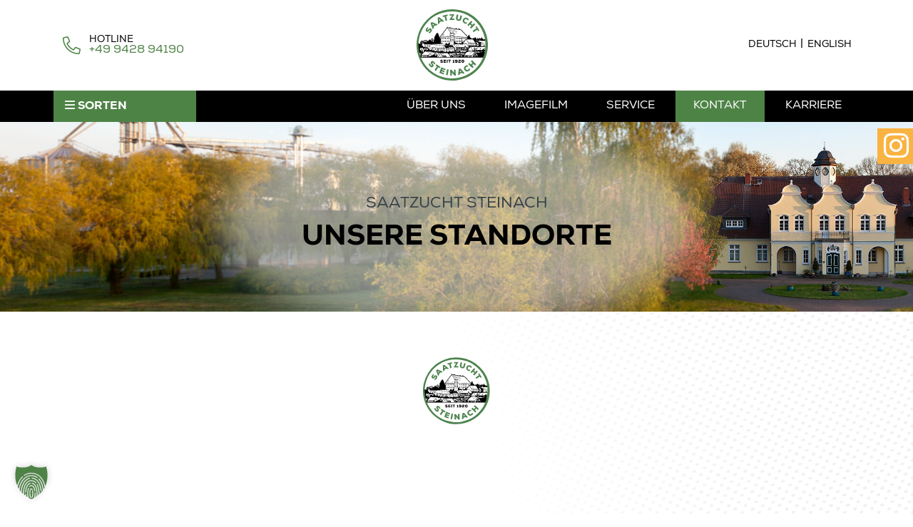

--- FILE ---
content_type: text/html; charset=UTF-8
request_url: https://www.saatzucht.de/unsere-standorte/
body_size: 13970
content:
<!doctype html>
<html lang="de-DE">
<head>
    <meta charset="UTF-8">
    <meta name="viewport" content="width=device-width, initial-scale=1">
    <link rel="profile" href="https://gmpg.org/xfn/11">

    <!-- Stylesheet  -->
    <link data-minify="1" rel="stylesheet" href="https://www.saatzucht.de/wp-content/cache/min/1/wp-content/themes/saatzucht/assets/css/stylesheet.css?ver=1765188997">

    <!-- FontAwsome -->
    <link data-minify="1" rel="stylesheet" href="https://www.saatzucht.de/wp-content/cache/min/1/wp-content/themes/saatzucht/assets/css/all.css?ver=1765188997">

    <!-- Favicons -->
    <link rel="apple-touch-icon" sizes="152x152" href="https://www.saatzucht.de/wp-content/themes/saatzucht/assets/img/favicon/apple-touch-icon.png">
    <link rel="icon" type="image/png" sizes="32x32" href="https://www.saatzucht.de/wp-content/themes/saatzucht/assets/img/favicon/favicon-32x32.png">
    <link rel="icon" type="image/png" sizes="16x16" href="https://www.saatzucht.de/wp-content/themes/saatzucht/assets/img/favicon/favicon-16x16.png">

    <!-- Hyphenator -->
    <script data-minify="1" src="https://www.saatzucht.de/wp-content/cache/min/1/wp-content/themes/saatzucht/assets/js/hyphenator/Hyphenator.js?ver=1765188997" type="text/javascript" data-rocket-defer defer></script>
    <script type="text/javascript">
        Hyphenator.run();
    </script>

    
<script>
const lang = ["Google Maps","Google Karte laden","Die  Karte wurde von Google Maps eingebettet.","Es gelten die","von Google.","Datenschutzerklärungen","https://www.saatzucht.de/wp-content/plugins/aweos-google-maps-iframe-load-per-click/lang/../"];
</script>
<meta name='robots' content='index, follow, max-image-preview:large, max-snippet:-1, max-video-preview:-1' />
<link rel="alternate" hreflang="de" href="https://www.saatzucht.de/unsere-standorte/" />
<link rel="alternate" hreflang="en" href="https://www.saatzucht.de/our-locations/?lang=en" />
<link rel="alternate" hreflang="x-default" href="https://www.saatzucht.de/unsere-standorte/" />

	<!-- This site is optimized with the Yoast SEO plugin v26.5 - https://yoast.com/wordpress/plugins/seo/ -->
	<title>Unsere Standorte - Saatzucht Steinach GmbH &amp; Co KG</title><link rel="preload" data-rocket-preload as="image" href="https://www.saatzucht.de/wp-content/uploads/2019/02/saatzucht_illu_traktor_green.png" fetchpriority="high">
	<meta name="description" content="Wir sind an drei Standorten tätig. Sie finden uns in 94377 Steinach, 17219 Bocksee und an dem Standort 17349 Ballin." />
	<link rel="canonical" href="https://www.saatzucht.de/unsere-standorte/" />
	<meta property="og:locale" content="de_DE" />
	<meta property="og:type" content="article" />
	<meta property="og:title" content="Unsere Standorte - Saatzucht Steinach GmbH &amp; Co KG" />
	<meta property="og:description" content="Wir sind an drei Standorten tätig. Sie finden uns in 94377 Steinach, 17219 Bocksee und an dem Standort 17349 Ballin." />
	<meta property="og:url" content="https://www.saatzucht.de/unsere-standorte/" />
	<meta property="og:site_name" content="Saatzucht Steinach GmbH &amp; Co KG" />
	<meta property="article:modified_time" content="2025-09-02T06:44:56+00:00" />
	<meta property="og:image" content="https://www.saatzucht.de/wp-content/uploads/2019/07/01-Standorte_02.jpg" />
	<meta property="og:image:width" content="1920" />
	<meta property="og:image:height" content="400" />
	<meta property="og:image:type" content="image/jpeg" />
	<meta name="twitter:card" content="summary_large_image" />
	<meta name="twitter:label1" content="Geschätzte Lesezeit" />
	<meta name="twitter:data1" content="1 Minute" />
	<script type="application/ld+json" class="yoast-schema-graph">{"@context":"https://schema.org","@graph":[{"@type":"WebPage","@id":"https://www.saatzucht.de/unsere-standorte/","url":"https://www.saatzucht.de/unsere-standorte/","name":"Unsere Standorte - Saatzucht Steinach GmbH &amp; Co KG","isPartOf":{"@id":"https://www.saatzucht.de/#website"},"primaryImageOfPage":{"@id":"https://www.saatzucht.de/unsere-standorte/#primaryimage"},"image":{"@id":"https://www.saatzucht.de/unsere-standorte/#primaryimage"},"thumbnailUrl":"https://www.saatzucht.de/wp-content/uploads/2019/07/01-Standorte_02.jpg","datePublished":"2019-04-10T09:10:58+00:00","dateModified":"2025-09-02T06:44:56+00:00","description":"Wir sind an drei Standorten tätig. Sie finden uns in 94377 Steinach, 17219 Bocksee und an dem Standort 17349 Ballin.","breadcrumb":{"@id":"https://www.saatzucht.de/unsere-standorte/#breadcrumb"},"inLanguage":"de","potentialAction":[{"@type":"ReadAction","target":["https://www.saatzucht.de/unsere-standorte/"]}]},{"@type":"ImageObject","inLanguage":"de","@id":"https://www.saatzucht.de/unsere-standorte/#primaryimage","url":"https://www.saatzucht.de/wp-content/uploads/2019/07/01-Standorte_02.jpg","contentUrl":"https://www.saatzucht.de/wp-content/uploads/2019/07/01-Standorte_02.jpg","width":1920,"height":400},{"@type":"BreadcrumbList","@id":"https://www.saatzucht.de/unsere-standorte/#breadcrumb","itemListElement":[{"@type":"ListItem","position":1,"name":"Startseite","item":"https://www.saatzucht.de/"},{"@type":"ListItem","position":2,"name":"Unsere Standorte"}]},{"@type":"WebSite","@id":"https://www.saatzucht.de/#website","url":"https://www.saatzucht.de/","name":"Saatzucht Steinach GmbH &amp; Co KG","description":"","publisher":{"@id":"https://www.saatzucht.de/#organization"},"potentialAction":[{"@type":"SearchAction","target":{"@type":"EntryPoint","urlTemplate":"https://www.saatzucht.de/?s={search_term_string}"},"query-input":{"@type":"PropertyValueSpecification","valueRequired":true,"valueName":"search_term_string"}}],"inLanguage":"de"},{"@type":"Organization","@id":"https://www.saatzucht.de/#organization","name":"Saatzucht Steinach GmbH &amp; Co KG","url":"https://www.saatzucht.de/","logo":{"@type":"ImageObject","inLanguage":"de","@id":"https://www.saatzucht.de/#/schema/logo/image/","url":"https://www.saatzucht.de/wp-content/uploads/2019/02/saatzucht-steinach-logo.de_.svg","contentUrl":"https://www.saatzucht.de/wp-content/uploads/2019/02/saatzucht-steinach-logo.de_.svg","caption":"Saatzucht Steinach GmbH &amp; Co KG"},"image":{"@id":"https://www.saatzucht.de/#/schema/logo/image/"}}]}</script>
	<!-- / Yoast SEO plugin. -->



<link rel="alternate" type="application/rss+xml" title="Saatzucht Steinach GmbH &amp; Co KG &raquo; Feed" href="https://www.saatzucht.de/feed/" />
<link rel="alternate" type="application/rss+xml" title="Saatzucht Steinach GmbH &amp; Co KG &raquo; Kommentar-Feed" href="https://www.saatzucht.de/comments/feed/" />
<link rel="alternate" title="oEmbed (JSON)" type="application/json+oembed" href="https://www.saatzucht.de/wp-json/oembed/1.0/embed?url=https%3A%2F%2Fwww.saatzucht.de%2Funsere-standorte%2F" />
<link rel="alternate" title="oEmbed (XML)" type="text/xml+oembed" href="https://www.saatzucht.de/wp-json/oembed/1.0/embed?url=https%3A%2F%2Fwww.saatzucht.de%2Funsere-standorte%2F&#038;format=xml" />
<style id='wp-img-auto-sizes-contain-inline-css' type='text/css'>
img:is([sizes=auto i],[sizes^="auto," i]){contain-intrinsic-size:3000px 1500px}
/*# sourceURL=wp-img-auto-sizes-contain-inline-css */
</style>
<style id='wp-emoji-styles-inline-css' type='text/css'>

	img.wp-smiley, img.emoji {
		display: inline !important;
		border: none !important;
		box-shadow: none !important;
		height: 1em !important;
		width: 1em !important;
		margin: 0 0.07em !important;
		vertical-align: -0.1em !important;
		background: none !important;
		padding: 0 !important;
	}
/*# sourceURL=wp-emoji-styles-inline-css */
</style>
<link rel='stylesheet' id='wp-block-library-css' href='https://www.saatzucht.de/wp-includes/css/dist/block-library/style.min.css?ver=6.9' type='text/css' media='all' />
<style id='global-styles-inline-css' type='text/css'>
:root{--wp--preset--aspect-ratio--square: 1;--wp--preset--aspect-ratio--4-3: 4/3;--wp--preset--aspect-ratio--3-4: 3/4;--wp--preset--aspect-ratio--3-2: 3/2;--wp--preset--aspect-ratio--2-3: 2/3;--wp--preset--aspect-ratio--16-9: 16/9;--wp--preset--aspect-ratio--9-16: 9/16;--wp--preset--color--black: #000000;--wp--preset--color--cyan-bluish-gray: #abb8c3;--wp--preset--color--white: #ffffff;--wp--preset--color--pale-pink: #f78da7;--wp--preset--color--vivid-red: #cf2e2e;--wp--preset--color--luminous-vivid-orange: #ff6900;--wp--preset--color--luminous-vivid-amber: #fcb900;--wp--preset--color--light-green-cyan: #7bdcb5;--wp--preset--color--vivid-green-cyan: #00d084;--wp--preset--color--pale-cyan-blue: #8ed1fc;--wp--preset--color--vivid-cyan-blue: #0693e3;--wp--preset--color--vivid-purple: #9b51e0;--wp--preset--gradient--vivid-cyan-blue-to-vivid-purple: linear-gradient(135deg,rgb(6,147,227) 0%,rgb(155,81,224) 100%);--wp--preset--gradient--light-green-cyan-to-vivid-green-cyan: linear-gradient(135deg,rgb(122,220,180) 0%,rgb(0,208,130) 100%);--wp--preset--gradient--luminous-vivid-amber-to-luminous-vivid-orange: linear-gradient(135deg,rgb(252,185,0) 0%,rgb(255,105,0) 100%);--wp--preset--gradient--luminous-vivid-orange-to-vivid-red: linear-gradient(135deg,rgb(255,105,0) 0%,rgb(207,46,46) 100%);--wp--preset--gradient--very-light-gray-to-cyan-bluish-gray: linear-gradient(135deg,rgb(238,238,238) 0%,rgb(169,184,195) 100%);--wp--preset--gradient--cool-to-warm-spectrum: linear-gradient(135deg,rgb(74,234,220) 0%,rgb(151,120,209) 20%,rgb(207,42,186) 40%,rgb(238,44,130) 60%,rgb(251,105,98) 80%,rgb(254,248,76) 100%);--wp--preset--gradient--blush-light-purple: linear-gradient(135deg,rgb(255,206,236) 0%,rgb(152,150,240) 100%);--wp--preset--gradient--blush-bordeaux: linear-gradient(135deg,rgb(254,205,165) 0%,rgb(254,45,45) 50%,rgb(107,0,62) 100%);--wp--preset--gradient--luminous-dusk: linear-gradient(135deg,rgb(255,203,112) 0%,rgb(199,81,192) 50%,rgb(65,88,208) 100%);--wp--preset--gradient--pale-ocean: linear-gradient(135deg,rgb(255,245,203) 0%,rgb(182,227,212) 50%,rgb(51,167,181) 100%);--wp--preset--gradient--electric-grass: linear-gradient(135deg,rgb(202,248,128) 0%,rgb(113,206,126) 100%);--wp--preset--gradient--midnight: linear-gradient(135deg,rgb(2,3,129) 0%,rgb(40,116,252) 100%);--wp--preset--font-size--small: 13px;--wp--preset--font-size--medium: 20px;--wp--preset--font-size--large: 36px;--wp--preset--font-size--x-large: 42px;--wp--preset--spacing--20: 0.44rem;--wp--preset--spacing--30: 0.67rem;--wp--preset--spacing--40: 1rem;--wp--preset--spacing--50: 1.5rem;--wp--preset--spacing--60: 2.25rem;--wp--preset--spacing--70: 3.38rem;--wp--preset--spacing--80: 5.06rem;--wp--preset--shadow--natural: 6px 6px 9px rgba(0, 0, 0, 0.2);--wp--preset--shadow--deep: 12px 12px 50px rgba(0, 0, 0, 0.4);--wp--preset--shadow--sharp: 6px 6px 0px rgba(0, 0, 0, 0.2);--wp--preset--shadow--outlined: 6px 6px 0px -3px rgb(255, 255, 255), 6px 6px rgb(0, 0, 0);--wp--preset--shadow--crisp: 6px 6px 0px rgb(0, 0, 0);}:where(.is-layout-flex){gap: 0.5em;}:where(.is-layout-grid){gap: 0.5em;}body .is-layout-flex{display: flex;}.is-layout-flex{flex-wrap: wrap;align-items: center;}.is-layout-flex > :is(*, div){margin: 0;}body .is-layout-grid{display: grid;}.is-layout-grid > :is(*, div){margin: 0;}:where(.wp-block-columns.is-layout-flex){gap: 2em;}:where(.wp-block-columns.is-layout-grid){gap: 2em;}:where(.wp-block-post-template.is-layout-flex){gap: 1.25em;}:where(.wp-block-post-template.is-layout-grid){gap: 1.25em;}.has-black-color{color: var(--wp--preset--color--black) !important;}.has-cyan-bluish-gray-color{color: var(--wp--preset--color--cyan-bluish-gray) !important;}.has-white-color{color: var(--wp--preset--color--white) !important;}.has-pale-pink-color{color: var(--wp--preset--color--pale-pink) !important;}.has-vivid-red-color{color: var(--wp--preset--color--vivid-red) !important;}.has-luminous-vivid-orange-color{color: var(--wp--preset--color--luminous-vivid-orange) !important;}.has-luminous-vivid-amber-color{color: var(--wp--preset--color--luminous-vivid-amber) !important;}.has-light-green-cyan-color{color: var(--wp--preset--color--light-green-cyan) !important;}.has-vivid-green-cyan-color{color: var(--wp--preset--color--vivid-green-cyan) !important;}.has-pale-cyan-blue-color{color: var(--wp--preset--color--pale-cyan-blue) !important;}.has-vivid-cyan-blue-color{color: var(--wp--preset--color--vivid-cyan-blue) !important;}.has-vivid-purple-color{color: var(--wp--preset--color--vivid-purple) !important;}.has-black-background-color{background-color: var(--wp--preset--color--black) !important;}.has-cyan-bluish-gray-background-color{background-color: var(--wp--preset--color--cyan-bluish-gray) !important;}.has-white-background-color{background-color: var(--wp--preset--color--white) !important;}.has-pale-pink-background-color{background-color: var(--wp--preset--color--pale-pink) !important;}.has-vivid-red-background-color{background-color: var(--wp--preset--color--vivid-red) !important;}.has-luminous-vivid-orange-background-color{background-color: var(--wp--preset--color--luminous-vivid-orange) !important;}.has-luminous-vivid-amber-background-color{background-color: var(--wp--preset--color--luminous-vivid-amber) !important;}.has-light-green-cyan-background-color{background-color: var(--wp--preset--color--light-green-cyan) !important;}.has-vivid-green-cyan-background-color{background-color: var(--wp--preset--color--vivid-green-cyan) !important;}.has-pale-cyan-blue-background-color{background-color: var(--wp--preset--color--pale-cyan-blue) !important;}.has-vivid-cyan-blue-background-color{background-color: var(--wp--preset--color--vivid-cyan-blue) !important;}.has-vivid-purple-background-color{background-color: var(--wp--preset--color--vivid-purple) !important;}.has-black-border-color{border-color: var(--wp--preset--color--black) !important;}.has-cyan-bluish-gray-border-color{border-color: var(--wp--preset--color--cyan-bluish-gray) !important;}.has-white-border-color{border-color: var(--wp--preset--color--white) !important;}.has-pale-pink-border-color{border-color: var(--wp--preset--color--pale-pink) !important;}.has-vivid-red-border-color{border-color: var(--wp--preset--color--vivid-red) !important;}.has-luminous-vivid-orange-border-color{border-color: var(--wp--preset--color--luminous-vivid-orange) !important;}.has-luminous-vivid-amber-border-color{border-color: var(--wp--preset--color--luminous-vivid-amber) !important;}.has-light-green-cyan-border-color{border-color: var(--wp--preset--color--light-green-cyan) !important;}.has-vivid-green-cyan-border-color{border-color: var(--wp--preset--color--vivid-green-cyan) !important;}.has-pale-cyan-blue-border-color{border-color: var(--wp--preset--color--pale-cyan-blue) !important;}.has-vivid-cyan-blue-border-color{border-color: var(--wp--preset--color--vivid-cyan-blue) !important;}.has-vivid-purple-border-color{border-color: var(--wp--preset--color--vivid-purple) !important;}.has-vivid-cyan-blue-to-vivid-purple-gradient-background{background: var(--wp--preset--gradient--vivid-cyan-blue-to-vivid-purple) !important;}.has-light-green-cyan-to-vivid-green-cyan-gradient-background{background: var(--wp--preset--gradient--light-green-cyan-to-vivid-green-cyan) !important;}.has-luminous-vivid-amber-to-luminous-vivid-orange-gradient-background{background: var(--wp--preset--gradient--luminous-vivid-amber-to-luminous-vivid-orange) !important;}.has-luminous-vivid-orange-to-vivid-red-gradient-background{background: var(--wp--preset--gradient--luminous-vivid-orange-to-vivid-red) !important;}.has-very-light-gray-to-cyan-bluish-gray-gradient-background{background: var(--wp--preset--gradient--very-light-gray-to-cyan-bluish-gray) !important;}.has-cool-to-warm-spectrum-gradient-background{background: var(--wp--preset--gradient--cool-to-warm-spectrum) !important;}.has-blush-light-purple-gradient-background{background: var(--wp--preset--gradient--blush-light-purple) !important;}.has-blush-bordeaux-gradient-background{background: var(--wp--preset--gradient--blush-bordeaux) !important;}.has-luminous-dusk-gradient-background{background: var(--wp--preset--gradient--luminous-dusk) !important;}.has-pale-ocean-gradient-background{background: var(--wp--preset--gradient--pale-ocean) !important;}.has-electric-grass-gradient-background{background: var(--wp--preset--gradient--electric-grass) !important;}.has-midnight-gradient-background{background: var(--wp--preset--gradient--midnight) !important;}.has-small-font-size{font-size: var(--wp--preset--font-size--small) !important;}.has-medium-font-size{font-size: var(--wp--preset--font-size--medium) !important;}.has-large-font-size{font-size: var(--wp--preset--font-size--large) !important;}.has-x-large-font-size{font-size: var(--wp--preset--font-size--x-large) !important;}
/*# sourceURL=global-styles-inline-css */
</style>

<style id='classic-theme-styles-inline-css' type='text/css'>
/*! This file is auto-generated */
.wp-block-button__link{color:#fff;background-color:#32373c;border-radius:9999px;box-shadow:none;text-decoration:none;padding:calc(.667em + 2px) calc(1.333em + 2px);font-size:1.125em}.wp-block-file__button{background:#32373c;color:#fff;text-decoration:none}
/*# sourceURL=/wp-includes/css/classic-themes.min.css */
</style>
<style id='awmp-map-inline-css' type='text/css'>
/*
* Prefixed by https://autoprefixer.github.io
* PostCSS: v7.0.29,
* Autoprefixer: v9.7.6
* Browsers: last 4 version
*/

.awmp-map {
    text-align: center;
    font-family: "Georgia", "serif";
    font-weight: 100;
    background-size: cover;
    background-repeat: no-repeat;
    background-position: center center;
    max-width: 100%;
}

.awmp-map span, .awmp-map a, .awmp-map a:hover {
    cursor: pointer;
    text-decoration: underline;
    z-index: 100000;
}

.awmp-map span, .awmp-map a, .awmp-map h3, .awmp-map p {
    color: grey !important;
}

.awmp_map_wrapper { 
    vertical-align: middle;
    background-size: cover !important;
    height: 100%;
    display: -webkit-box;
    display: -ms-flexbox;
    display: flex;
    -webkit-box-align: center;
        -ms-flex-align: center;
            align-items: center;
    -webkit-box-pack: center;
        -ms-flex-pack: center;
            justify-content: center;
    -webkit-box-orient: vertical;
    -webkit-box-direction: normal;
        -ms-flex-direction: column;
            flex-direction: column;
}

.awmp-icon {
    margin: 0 auto;
    width: 300px;
    height: 190px;
}
/*# sourceURL=awmp-map-inline-css */
</style>
<link data-minify="1" rel='stylesheet' id='awpm_style-css' href='https://www.saatzucht.de/wp-content/cache/min/1/wp-content/plugins/aweos-google-maps-iframe-load-per-click/style.css?ver=1765188997' type='text/css' media='all' />
<link rel='stylesheet' id='wpml-menu-item-0-css' href='https://www.saatzucht.de/wp-content/plugins/sitepress-multilingual-cms/templates/language-switchers/menu-item/style.min.css?ver=1' type='text/css' media='all' />
<link rel='stylesheet' id='fancybox-css' href='https://www.saatzucht.de/wp-content/plugins/easy-fancybox/fancybox/1.5.4/jquery.fancybox.min.css?ver=6.9' type='text/css' media='screen' />
<style id='fancybox-inline-css' type='text/css'>
#fancybox-outer{background:#ffffff}#fancybox-content{background:#ffffff;border-color:#ffffff;color:#000000;}#fancybox-title,#fancybox-title-float-main{color:#fff}
/*# sourceURL=fancybox-inline-css */
</style>
<link data-minify="1" rel='stylesheet' id='borlabs-cookie-custom-css' href='https://www.saatzucht.de/wp-content/cache/min/1/wp-content/cache/borlabs-cookie/1/borlabs-cookie-1-de.css?ver=1765188997' type='text/css' media='all' />
<script type="text/javascript" src="https://www.saatzucht.de/wp-includes/js/jquery/jquery.min.js?ver=3.7.1" id="jquery-core-js"></script>
<script type="text/javascript" id="awmp-map-js-after">
/* <![CDATA[ */
const policies = "<a target='_blank' href='https://policies.google.com/privacy?hl=de' rel='noreferrer noopener'> " + lang[5] + " </a>";
const anzeigen = "<span title='Karte anzeigen' class='awmp-show-map'>" + lang[1] + "</span>";
const style = 'background:linear-gradient(rgba(255,255,255,0.5), rgba(255,255,255,0.5)),url(' + lang[6] + 'map.svg);' +
'border: 1px solid grey;'
const icon = ""; 

jQuery(function() {
	jQuery('.awmp-map').html(
		"<div class='awmp_map_wrapper' style='" + style + "'>\
			<h3>" + lang[0] + "</h3>\
			<p>"
				+ anzeigen + " " + "<br>" + lang[2] + "<br>" + lang[3] + policies + lang[4] + 
			"</p>\
		</div>"
	);

	jQuery('span.awmp-show-map').click(function() {
		// `this` is the <a> 
		var map = jQuery(this).parent().parent().parent(); 
		map.replaceWith(function () {
			// string is split to escape the php iframe detector
		    return jQuery(['<', 'iframe', '>'].join(''), {
		        src: map.attr('data-src'),
		        frameborder: map.attr('data-frameborder'),
		        allowfullscreen: map.attr('data-allowfullscreen'),
		        style: map.attr('style'),
		        id: map.attr('id'),
		        class: map.attr('class'),
		        name: map.attr('name'),
		        title: map.attr('tite')
		    });
		});
	})
});

//# sourceURL=awmp-map-js-after
/* ]]> */
</script>
<script data-no-optimize="1" data-no-minify="1" data-cfasync="false" type="text/javascript" src="https://www.saatzucht.de/wp-content/cache/borlabs-cookie/1/borlabs-cookie-config-de.json.js?ver=3.3.21.1-67" id="borlabs-cookie-config-js" data-rocket-defer defer></script>
<script data-no-optimize="1" data-no-minify="1" data-cfasync="false" type="text/javascript" src="https://www.saatzucht.de/wp-content/plugins/borlabs-cookie/assets/javascript/borlabs-cookie-prioritize.min.js?ver=3.3.21.1" id="borlabs-cookie-prioritize-js" data-rocket-defer defer></script>
<link rel="https://api.w.org/" href="https://www.saatzucht.de/wp-json/" /><link rel="alternate" title="JSON" type="application/json" href="https://www.saatzucht.de/wp-json/wp/v2/pages/379" /><link rel='shortlink' href='https://www.saatzucht.de/?p=379' />
<meta name="generator" content="WPML ver:4.8.6 stt:1,3;" />
<meta name="generator" content="Powered by Slider Revolution 6.7.34 - responsive, Mobile-Friendly Slider Plugin for WordPress with comfortable drag and drop interface." />
<script>function setREVStartSize(e){
			//window.requestAnimationFrame(function() {
				window.RSIW = window.RSIW===undefined ? window.innerWidth : window.RSIW;
				window.RSIH = window.RSIH===undefined ? window.innerHeight : window.RSIH;
				try {
					var pw = document.getElementById(e.c).parentNode.offsetWidth,
						newh;
					pw = pw===0 || isNaN(pw) || (e.l=="fullwidth" || e.layout=="fullwidth") ? window.RSIW : pw;
					e.tabw = e.tabw===undefined ? 0 : parseInt(e.tabw);
					e.thumbw = e.thumbw===undefined ? 0 : parseInt(e.thumbw);
					e.tabh = e.tabh===undefined ? 0 : parseInt(e.tabh);
					e.thumbh = e.thumbh===undefined ? 0 : parseInt(e.thumbh);
					e.tabhide = e.tabhide===undefined ? 0 : parseInt(e.tabhide);
					e.thumbhide = e.thumbhide===undefined ? 0 : parseInt(e.thumbhide);
					e.mh = e.mh===undefined || e.mh=="" || e.mh==="auto" ? 0 : parseInt(e.mh,0);
					if(e.layout==="fullscreen" || e.l==="fullscreen")
						newh = Math.max(e.mh,window.RSIH);
					else{
						e.gw = Array.isArray(e.gw) ? e.gw : [e.gw];
						for (var i in e.rl) if (e.gw[i]===undefined || e.gw[i]===0) e.gw[i] = e.gw[i-1];
						e.gh = e.el===undefined || e.el==="" || (Array.isArray(e.el) && e.el.length==0)? e.gh : e.el;
						e.gh = Array.isArray(e.gh) ? e.gh : [e.gh];
						for (var i in e.rl) if (e.gh[i]===undefined || e.gh[i]===0) e.gh[i] = e.gh[i-1];
											
						var nl = new Array(e.rl.length),
							ix = 0,
							sl;
						e.tabw = e.tabhide>=pw ? 0 : e.tabw;
						e.thumbw = e.thumbhide>=pw ? 0 : e.thumbw;
						e.tabh = e.tabhide>=pw ? 0 : e.tabh;
						e.thumbh = e.thumbhide>=pw ? 0 : e.thumbh;
						for (var i in e.rl) nl[i] = e.rl[i]<window.RSIW ? 0 : e.rl[i];
						sl = nl[0];
						for (var i in nl) if (sl>nl[i] && nl[i]>0) { sl = nl[i]; ix=i;}
						var m = pw>(e.gw[ix]+e.tabw+e.thumbw) ? 1 : (pw-(e.tabw+e.thumbw)) / (e.gw[ix]);
						newh =  (e.gh[ix] * m) + (e.tabh + e.thumbh);
					}
					var el = document.getElementById(e.c);
					if (el!==null && el) el.style.height = newh+"px";
					el = document.getElementById(e.c+"_wrapper");
					if (el!==null && el) {
						el.style.height = newh+"px";
						el.style.display = "block";
					}
				} catch(e){
					console.log("Failure at Presize of Slider:" + e)
				}
			//});
		  };</script>
		<style type="text/css" id="wp-custom-css">
			.flexible-content .content [class*="su-column"] + [class*="su-column"]:last-child {
	margin-left: 20px !important;
}		</style>
		
    <!-- LESS Compiler -->
        
    <!-- Matomo -->
        <!-- End Matomo Code -->

    
    <!-- Blockiert Recktsklick mit der Maus -->
    <script type="text/javascript">
        function click (e) {
            if (!e)
                e = window.event;
            if ((e.type && e.type == "contextmenu") ||
                (e.button && e.button == 2) ||
                (e.which && e.which == 3))
            {
                if (window.opera)
                    window.alert("Function deactivated!");
                return false;
            } }
        if (document.layers)
            document.captureEvents(Event.MOUSEDOWN);
        document.onmousedown = click;
        document.oncontextmenu = click;
    </script>
    
<link data-minify="1" rel='stylesheet' id='su-icons-css' href='https://www.saatzucht.de/wp-content/cache/min/1/wp-content/plugins/shortcodes-ultimate/includes/css/icons.css?ver=1765189004' type='text/css' media='all' />
<link data-minify="1" rel='stylesheet' id='su-shortcodes-css' href='https://www.saatzucht.de/wp-content/cache/min/1/wp-content/plugins/shortcodes-ultimate/includes/css/shortcodes.css?ver=1765189004' type='text/css' media='all' />
<link data-minify="1" rel='stylesheet' id='rs-plugin-settings-css' href='https://www.saatzucht.de/wp-content/cache/min/1/wp-content/plugins/revslider/sr6/assets/css/rs6.css?ver=1765188997' type='text/css' media='all' />
<style id='rs-plugin-settings-inline-css' type='text/css'>
		#rev_slider_2_1_wrapper .hesperiden.tparrows{cursor:pointer;background:rgba(0,0,0,0.5);width:40px;height:40px;position:absolute;display:block;z-index:1000;  border-radius:50%}#rev_slider_2_1_wrapper .hesperiden.tparrows.rs-touchhover{background:#000000}#rev_slider_2_1_wrapper .hesperiden.tparrows:before{font-family:'revicons';font-size:20px;color:#ffffff;display:block;line-height:40px;text-align:center}#rev_slider_2_1_wrapper .hesperiden.tparrows.tp-leftarrow:before{content:'\e82c';  margin-left:-3px}#rev_slider_2_1_wrapper .hesperiden.tparrows.tp-rightarrow:before{content:'\e82d';  margin-right:-3px}
/*# sourceURL=rs-plugin-settings-inline-css */
</style>
<meta name="generator" content="WP Rocket 3.20.1.2" data-wpr-features="wpr_defer_js wpr_minify_js wpr_oci wpr_minify_css wpr_desktop" /></head>

<body onload="click(window.event)" class="wp-singular page-template-default page page-id-379 wp-custom-logo wp-theme-saatzucht desktop chrome no-sidebar">
<div  id="page" class="site">
    <a class="skip-link screen-reader-text" href="#content">Skip to content</a>

    <header  id="masthead" class="site-header">
        <div  class="inner">
            <div class="header-contact">
                                                            <a href="tel:0049942894190">
                            <i class="fal fa-phone"></i>
                            <div>
                                <span>
                                    Hotline                                </span>
                                <p>+49 9428 94190</p>
                            </div>
                        </a>
                                                </div>
            <div class="site-branding">
                                    <p class="site-title">
                        <a href="https://www.saatzucht.de/" rel="home" title="Saatzucht Steinach GmbH &amp; Co KG">
                            <img src="https://www.saatzucht.de/wp-content/themes/saatzucht/assets/img/saatzucht-steinach-logo.svg" alt="">
                        </a>
                    </p>
                            </div><!-- .site-branding -->
            <nav>
                <div class="menu-header-menu-container"><ul id="menu-header-menu" class="menu"><li id="menu-item-wpml-ls-3-de" class="menu-item wpml-ls-slot-3 wpml-ls-item wpml-ls-item-de wpml-ls-current-language wpml-ls-menu-item wpml-ls-first-item menu-item-type-wpml_ls_menu_item menu-item-object-wpml_ls_menu_item menu-item-wpml-ls-3-de"><a href="https://www.saatzucht.de/unsere-standorte/" role="menuitem"><span class="wpml-ls-native" lang="de">Deutsch</span></a></li>
<li id="menu-item-wpml-ls-3-en" class="menu-item wpml-ls-slot-3 wpml-ls-item wpml-ls-item-en wpml-ls-menu-item wpml-ls-last-item menu-item-type-wpml_ls_menu_item menu-item-object-wpml_ls_menu_item menu-item-wpml-ls-3-en"><a href="https://www.saatzucht.de/our-locations/?lang=en" title="Zu English wechseln" aria-label="Zu English wechseln" role="menuitem"><span class="wpml-ls-native" lang="en">English</span></a></li>
</ul></div>            </nav>
        </div>
    </header><!-- #masthead -->
    <div class="navbar">
        <div  class="inner">
            <nav id="sorten-navigation" class="sorten-navigation">
                <button class="menu-toggle" aria-controls="primary-menu" aria-expanded="false"><i class="far fa-bars"></i> SORTEN                </button>
                <div class="sorten-menu"><ul id="sorten-menu" class="menu"><li id="menu-item-55" class="menu-item menu-item-type-post_type menu-item-object-page menu-item-55"><a href="https://www.saatzucht.de/rasengraeser/">Rasengräser</a></li>
<li id="menu-item-54" class="menu-item menu-item-type-post_type menu-item-object-page menu-item-54"><a href="https://www.saatzucht.de/futtergraeser/">Futtergräser</a></li>
<li id="menu-item-53" class="menu-item menu-item-type-post_type menu-item-object-page menu-item-53"><a href="https://www.saatzucht.de/kleinkoernige-leguminosen/">Kleinkörnige Leguminosen</a></li>
<li id="menu-item-52" class="menu-item menu-item-type-post_type menu-item-object-page menu-item-52"><a href="https://www.saatzucht.de/grosskoernige-leguminosen/">Grosskörnige Leguminosen</a></li>
<li id="menu-item-51" class="menu-item menu-item-type-post_type menu-item-object-page menu-item-51"><a href="https://www.saatzucht.de/zwischenfruechte/">Zwischenfrüchte</a></li>
</ul></div>
            </nav>
            <nav id="site-navigation" class="main-navigation">
                <button class="menu-toggle" aria-controls="primary-menu" aria-expanded="false"><i class="far fa-bars"></i>                </button>


                <div class="menu-main-menu-container"><ul id="primary-menu" class="menu"> <li class="menu-item menu-item-type-custom menu-item-object-custom"><a class="closebtn" onclick="closebtn()"><i class="far fa-times"></i></a></li><li id="menu-item-766" class="menu-item menu-item-type-custom menu-item-object-custom menu-item-has-children menu-item-766"><a href="/unsere-philosophie/">Über Uns</a>
<ul class="sub-menu">
	<li id="menu-item-408" class="menu-item menu-item-type-post_type menu-item-object-page menu-item-408"><a href="https://www.saatzucht.de/unsere-philosophie/">Unsere Philosophie</a></li>
	<li id="menu-item-406" class="menu-item menu-item-type-post_type menu-item-object-page menu-item-406"><a href="https://www.saatzucht.de/unsere-historie/">Unsere Historie</a></li>
	<li id="menu-item-410" class="menu-item menu-item-type-post_type menu-item-object-page menu-item-410"><a href="https://www.saatzucht.de/unsere-zuechtung/">Unsere Züchtung</a></li>
	<li id="menu-item-409" class="menu-item menu-item-type-post_type menu-item-object-page menu-item-409"><a href="https://www.saatzucht.de/unsere-saatgutproduktion/">Unsere Saatgutproduktion</a></li>
	<li id="menu-item-407" class="menu-item menu-item-type-post_type menu-item-object-page menu-item-407"><a href="https://www.saatzucht.de/unsere-landwirtschaft/">Unsere Landwirtschaft</a></li>
</ul>
</li>
<li id="menu-item-15660" class="menu-item menu-item-type-post_type menu-item-object-page menu-item-15660"><a href="https://www.saatzucht.de/unser-imagefilm/">Imagefilm</a></li>
<li id="menu-item-768" class="menu-item menu-item-type-custom menu-item-object-custom menu-item-has-children menu-item-768"><a href="/news/">Service</a>
<ul class="sub-menu">
	<li id="menu-item-418" class="menu-item menu-item-type-post_type menu-item-object-page menu-item-418"><a href="https://www.saatzucht.de/anlage-eines-rasens/">Anlage eines Rasens</a></li>
	<li id="menu-item-417" class="menu-item menu-item-type-taxonomy menu-item-object-category menu-item-417"><a href="https://www.saatzucht.de/wissenswertes/">Wissenswertes</a></li>
</ul>
</li>
<li id="menu-item-767" class="menu-item menu-item-type-custom menu-item-object-custom current-menu-item current-menu-ancestor current-menu-parent menu-item-has-children menu-item-767"><a href="/unsere-standorte/" aria-current="page">Kontakt</a>
<ul class="sub-menu">
	<li id="menu-item-414" class="menu-item menu-item-type-post_type menu-item-object-page current-menu-item page_item page-item-379 current_page_item menu-item-414"><a href="https://www.saatzucht.de/unsere-standorte/" aria-current="page">Unsere Standorte</a></li>
	<li id="menu-item-412" class="menu-item menu-item-type-post_type menu-item-object-page menu-item-412"><a href="https://www.saatzucht.de/unser-team/">Unser Team</a></li>
	<li id="menu-item-413" class="menu-item menu-item-type-post_type menu-item-object-page menu-item-413"><a href="https://www.saatzucht.de/unsere-beratung/">Unsere Beratung</a></li>
</ul>
</li>
<li id="menu-item-16156" class="menu-item menu-item-type-custom menu-item-object-custom menu-item-has-children menu-item-16156"><a href="https://www.saatzucht.de/offene-stellen/">Karriere</a>
<ul class="sub-menu">
	<li id="menu-item-16159" class="menu-item menu-item-type-post_type menu-item-object-page menu-item-16159"><a href="https://www.saatzucht.de/offene-stellen/">Hier Arbeiten</a></li>
	<li id="menu-item-16158" class="menu-item menu-item-type-post_type menu-item-object-page menu-item-16158"><a href="https://www.saatzucht.de/ausbildung/">Hier Lernen</a></li>
	<li id="menu-item-16157" class="menu-item menu-item-type-post_type menu-item-object-page menu-item-16157"><a href="https://www.saatzucht.de/praktika/">Hier Ausprobieren</a></li>
	<li id="menu-item-16167" class="menu-item menu-item-type-post_type menu-item-object-page menu-item-16167"><a href="https://www.saatzucht.de/bewerbungsformular/">Bewerbungsformular</a></li>
</ul>
</li>
</ul></div>            </nav><!-- #site-navigation -->
        </div>
    </div>
    
                <!--        <div class="space"></div>-->
        
    <!-- Multithumnail -->
    <div  id="content" class="site-content">

        <div  class="fixed-button"><a href="https://www.instagram.com/saatzucht_steinach/?hl=de" target="_blank"><i class="fab fa-instagram"></i></a></div>
    <div  id="primary" class="content-area">
        <main id="main" class="site-main">

            <article id="post-379" class="post-379 page type-page status-publish has-post-thumbnail hentry">
    <header class="entry-header">
        <div class="title">
            <span class="topline">Saatzucht Steinach</span>
            <h1 class="entry-title">Unsere Standorte</h1>        </div>
        <div class="header-image">
            <img width="1920" height="400" src="https://www.saatzucht.de/wp-content/uploads/2019/07/01-Standorte_02.jpg" class="attachment- size- wp-post-image" alt="" decoding="async" srcset="https://www.saatzucht.de/wp-content/uploads/2019/07/01-Standorte_02.jpg 1920w, https://www.saatzucht.de/wp-content/uploads/2019/07/01-Standorte_02-300x63.jpg 300w, https://www.saatzucht.de/wp-content/uploads/2019/07/01-Standorte_02-768x160.jpg 768w, https://www.saatzucht.de/wp-content/uploads/2019/07/01-Standorte_02-1024x213.jpg 1024w, https://www.saatzucht.de/wp-content/uploads/2019/07/01-Standorte_02-400x83.jpg 400w" sizes="(max-width: 1920px) 100vw, 1920px" />        </div>
    </header><!-- .entry-header -->

    
    <div class="inner">
        <div class="entry-content">
            <div class="logo">
                <img src="https://www.saatzucht.de/wp-content/themes/saatzucht/assets/img/saatzucht-steinach-logo-outline.svg" alt="" height="100"  width="100">
            </div>
            
            <!--Flexibler Content-->
                            <div class="flexible-content">
                                                                        <div class="content">
                                <div class="orangeborder up"></div>                                                                    <div class="text"><div class="su-accordion su-u-trim"><div class="su-spoiler su-spoiler-style-default su-spoiler-icon-plus su-spoiler-closed" data-scroll-offset="0" data-anchor-in-url="no"><div class="su-spoiler-title" tabindex="0" role="button"><span class="su-spoiler-icon"></span>STEINACH</div><div class="su-spoiler-content su-u-clearfix su-u-trim"></p>
<p><div class="su-row"><div class="su-column su-column-size-1-2"><div class="su-column-inner su-u-clearfix su-u-trim"><img decoding="async" class="alignnone wp-image-659 size-large" src="https://www.saatzucht.de/wp-content/uploads/2019/04/B3_1827-500dpi-1024x683.jpg" alt="" width="640" height="427" srcset="https://www.saatzucht.de/wp-content/uploads/2019/04/B3_1827-500dpi-1024x683.jpg 1024w, https://www.saatzucht.de/wp-content/uploads/2019/04/B3_1827-500dpi-300x200.jpg 300w, https://www.saatzucht.de/wp-content/uploads/2019/04/B3_1827-500dpi-768x512.jpg 768w, https://www.saatzucht.de/wp-content/uploads/2019/04/B3_1827-500dpi-400x267.jpg 400w, https://www.saatzucht.de/wp-content/uploads/2019/04/B3_1827-500dpi.jpg 1600w" sizes="(max-width: 640px) 100vw, 640px" /></div></div> <div class="su-column su-column-size-1-2"><div class="su-column-inner su-u-clearfix su-u-trim"></p>
<p><strong>SAATZUCHT STEINACH GmbH &amp; Co KG<br />
Wittelsbacherstraße 15<br />
94377 Steinach</strong></p>
<ul>
<li>1.220 ha</li>
<li>Züchtung: Rasengräser, Futtergräser, Klee, Luzerne, Zwischenfrüchte</li>
<li>Saatgutproduktion</li>
<li>Abpackanlage</li>
<li>Feldwirtschaft</li>
</ul>
<p></div></div><div loading="lazy" style="border: 0;; width: 600px; height: 300px" allowfullscreen="allowfullscreen" data-src="https://www.google.com/maps/embed?pb=!1m18!1m12!1m3!1d41913.176591814095!2d12.618652415334447!3d48.96160576756572!2m3!1f0!2f0!3f0!3m2!1i1024!2i768!4f13.1!3m3!1m2!1s0x47756654e3c5e63f%3A0xca848990eab3eb07!2sSaatzucht%20Steinach%20GmbH%20%26%20Co%20KG!5e0!3m2!1sde!2sde!4v1582527611764!5m2!1sde!2sde" class="awmp-map" ></div></div></p>
<p></div></div> <div class="su-spoiler su-spoiler-style-default su-spoiler-icon-plus su-spoiler-closed" data-scroll-offset="0" data-anchor-in-url="no"><div class="su-spoiler-title" tabindex="0" role="button"><span class="su-spoiler-icon"></span>BOCKSEE</div><div class="su-spoiler-content su-u-clearfix su-u-trim"><div class="su-row"><div class="su-column su-column-size-1-2"><div class="su-column-inner su-u-clearfix su-u-trim"><img loading="lazy" decoding="async" class="alignnone wp-image-661 size-large" src="https://www.saatzucht.de/wp-content/uploads/2019/04/Bornhof-Bürogebäude-1-1024x768.jpg" alt="" width="640" height="480" srcset="https://www.saatzucht.de/wp-content/uploads/2019/04/Bornhof-Bürogebäude-1-1024x768.jpg 1024w, https://www.saatzucht.de/wp-content/uploads/2019/04/Bornhof-Bürogebäude-1-300x225.jpg 300w, https://www.saatzucht.de/wp-content/uploads/2019/04/Bornhof-Bürogebäude-1-768x576.jpg 768w, https://www.saatzucht.de/wp-content/uploads/2019/04/Bornhof-Bürogebäude-1-360x270.jpg 360w, https://www.saatzucht.de/wp-content/uploads/2019/04/Bornhof-Bürogebäude-1-400x300.jpg 400w, https://www.saatzucht.de/wp-content/uploads/2019/04/Bornhof-Bürogebäude-1.jpg 1600w" sizes="auto, (max-width: 640px) 100vw, 640px" /></div></div> <div class="su-column su-column-size-1-2"><div class="su-column-inner su-u-clearfix su-u-trim"></p>
<p><strong>SAATZUCHT STEINACH GmbH &amp; Co KG<br />
Betrieb BOCKSEE • Klockower Straße 1<br />
17219 Ankershagen</strong></p>
<ul>
<li>1.725 ha</li>
<li>Züchtung: Rasengräser, Futtergräser, Lupinen, Grünschnittroggen, Zwischenfrüchte</li>
<li>Saatgutproduktion</li>
<li>Feldwirtschaft</li>
<li>Forstwirtschaft</li>
</ul>
<p></div></div><div loading="lazy" style="border: 0;; width: 600px; height: 300px" allowfullscreen="allowfullscreen" data-src="https://www.google.com/maps/embed?pb=!1m18!1m12!1m3!1d9495.356702580908!2d12.854460131864968!3d53.489203308229015!2m3!1f0!2f0!3f0!3m2!1i1024!2i768!4f13.1!3m3!1m2!1s0x47abe4b11102541b%3A0x623c49c39d05b89f!2sSaatzucht%20Steinach%20GmbH!5e0!3m2!1sde!2sde!4v1582528454911!5m2!1sde!2sde" class="awmp-map" ></div></div></div></div> <div class="su-spoiler su-spoiler-style-default su-spoiler-icon-plus su-spoiler-closed" data-scroll-offset="0" data-anchor-in-url="no"><div class="su-spoiler-title" tabindex="0" role="button"><span class="su-spoiler-icon"></span>BALLIN</div><div class="su-spoiler-content su-u-clearfix su-u-trim"><div class="su-row"><div class="su-column su-column-size-1-2"><div class="su-column-inner su-u-clearfix su-u-trim"><img loading="lazy" decoding="async" class="alignnone wp-image-663 size-large" src="https://www.saatzucht.de/wp-content/uploads/2019/04/L7A1589-1024x683.jpg" alt="" width="640" height="427" srcset="https://www.saatzucht.de/wp-content/uploads/2019/04/L7A1589-1024x683.jpg 1024w, https://www.saatzucht.de/wp-content/uploads/2019/04/L7A1589-300x200.jpg 300w, https://www.saatzucht.de/wp-content/uploads/2019/04/L7A1589-768x512.jpg 768w, https://www.saatzucht.de/wp-content/uploads/2019/04/L7A1589-400x267.jpg 400w, https://www.saatzucht.de/wp-content/uploads/2019/04/L7A1589.jpg 1200w" sizes="auto, (max-width: 640px) 100vw, 640px" /></div></div> <div class="su-column su-column-size-1-2"><div class="su-column-inner su-u-clearfix su-u-trim"></p>
<p><strong>SAATZUCHT STEINACH GmbH &amp; Co KG<br />
Betrieb BALLIN • Zur Alten Schmiede 22<br />
17349 Lindetal</strong></p>
<ul>
<li>3.440 ha</li>
<li>Saatgutproduktion</li>
<li>Feldwirtschaft</li>
</ul>
<p></div></div><div loading="lazy" style="border: 0;; width: 600px; height: 300px" allowfullscreen="allowfullscreen" data-src="https://www.google.com/maps/embed?pb=!1m18!1m12!1m3!1d2375.6689873504956!2d13.42381121597973!3d53.456503174155266!2m3!1f0!2f0!3f0!3m2!1i1024!2i768!4f13.1!3m3!1m2!1s0x47abd0fee21eb2c1%3A0x2d6b54e9f1df6594!2sSAATZUCHT%20STEINACH%20GmbH%20%26%20Co%20KG!5e0!3m2!1sde!2sde!4v1582528498333!5m2!1sde!2sde" class="awmp-map" ></div></div></div></div></div>
</div>
                                                                <div class="orangeborder down"></div>                            </div>
                                                                                                <div class="map">
                                                            </div>
                                                            </div>
            
        </div><!-- .entry-content -->
    </div>
    </article><!-- #post-379 -->
        </main><!-- #main -->
    </div><!-- #primary -->


	</div><!-- #content -->
    <div  class="partner">
        <div class="inner">
        <h2>Unsere Sorten</h2>
        
			<!-- START Partner REVOLUTION SLIDER 6.7.34 --><p class="rs-p-wp-fix"></p>
			<rs-module-wrap id="rev_slider_2_1_wrapper" data-source="gallery" style="visibility:hidden;background:transparent;padding:0;margin:0px auto;margin-top:0;margin-bottom:0;">
				<rs-module id="rev_slider_2_1" style="" data-version="6.7.34">
					<rs-slides style="overflow: hidden; position: absolute;">
						<rs-slide style="position: absolute;" data-key="rs-2" data-title="Slide" data-anim="adpr:false;" data-in="o:0;" data-out="a:false;">
							<img src="//www.saatzucht.de/wp-content/plugins/revslider/sr6/assets/assets/dummy.png" alt="Slide" title="Unsere Standorte" class="rev-slidebg tp-rs-img rs-lazyload" data-lazyload="//www.saatzucht.de/wp-content/plugins/revslider/sr6/assets/assets/transparent.png" data-no-retina>
<!--
							--><rs-layer
								id="slider-2-slide-2-layer-1" 
								class="LUB"
								data-type="text"
								data-color="#4e8346"
								data-rsp_ch="on"
								data-xy="x:c;y:c;"
								data-text="s:22;l:22;fw:700;a:inherit;"
								data-frame_999="o:0;st:w;sR:700;"
								style="z-index:5;font-family:'Arial';"
							>SZS FLAVOURY  
							</rs-layer><!--
-->					</rs-slide>
						<rs-slide style="position: absolute;" data-key="rs-3" data-title="Slide" data-anim="adpr:false;" data-in="o:0;" data-out="a:false;">
							<img src="//www.saatzucht.de/wp-content/plugins/revslider/sr6/assets/assets/dummy.png" alt="Slide" title="Unsere Standorte" class="rev-slidebg tp-rs-img rs-lazyload" data-lazyload="//www.saatzucht.de/wp-content/plugins/revslider/sr6/assets/assets/transparent.png" data-no-retina>
<!--
							--><rs-layer
								id="slider-2-slide-3-layer-1" 
								class="LUB"
								data-type="text"
								data-color="#4e8346"
								data-rsp_ch="on"
								data-xy="x:c;y:c;yo:-2px;"
								data-text="s:22;l:22;fw:700;a:inherit;"
								data-frame_999="o:0;st:w;sR:700;"
								style="z-index:5;font-family:'Arial';"
							>MITCH (M) 
							</rs-layer><!--
-->					</rs-slide>
						<rs-slide style="position: absolute;" data-key="rs-4" data-title="Slide" data-anim="adpr:false;" data-in="o:0;" data-out="a:false;">
							<img src="//www.saatzucht.de/wp-content/plugins/revslider/sr6/assets/assets/dummy.png" alt="Slide" title="Unsere Standorte" class="rev-slidebg tp-rs-img rs-lazyload" data-lazyload="//www.saatzucht.de/wp-content/plugins/revslider/sr6/assets/assets/transparent.png" data-no-retina>
<!--
							--><rs-layer
								id="slider-2-slide-4-layer-1" 
								class="LUB"
								data-type="text"
								data-color="#4e8346"
								data-rsp_ch="on"
								data-xy="x:c;y:c;yo:-1px;"
								data-text="s:22;l:22;fw:700;a:inherit;"
								data-frame_999="o:0;st:w;sR:700;"
								style="z-index:5;font-family:'Arial';"
							>FERRIS (M) 
							</rs-layer><!--
-->					</rs-slide>
						<rs-slide style="position: absolute;" data-key="rs-6" data-title="Slide" data-anim="adpr:false;" data-in="o:0;" data-out="a:false;">
							<img src="//www.saatzucht.de/wp-content/plugins/revslider/sr6/assets/assets/dummy.png" alt="Slide" title="Unsere Standorte" class="rev-slidebg tp-rs-img rs-lazyload" data-lazyload="//www.saatzucht.de/wp-content/plugins/revslider/sr6/assets/assets/transparent.png" data-no-retina>
<!--
							--><rs-layer
								id="slider-2-slide-6-layer-1" 
								class="LUB"
								data-type="text"
								data-color="#4e8346"
								data-rsp_ch="on"
								data-xy="x:c;y:c;yo:-1px;"
								data-text="s:22;l:22;fw:700;a:inherit;"
								data-frame_999="o:0;st:w;sR:700;"
								style="z-index:5;font-family:'Arial';"
							>SENADA (M) 
							</rs-layer><!--
-->					</rs-slide>
						<rs-slide style="position: absolute;" data-key="rs-8" data-title="Slide" data-anim="adpr:false;" data-in="o:0;" data-out="a:false;">
							<img src="//www.saatzucht.de/wp-content/plugins/revslider/sr6/assets/assets/dummy.png" alt="Slide" title="Unsere Standorte" class="rev-slidebg tp-rs-img rs-lazyload" data-lazyload="//www.saatzucht.de/wp-content/plugins/revslider/sr6/assets/assets/transparent.png" data-no-retina>
<!--
							--><rs-layer
								id="slider-2-slide-8-layer-1" 
								class="LUB"
								data-type="text"
								data-color="#4e8346"
								data-rsp_ch="on"
								data-xy="x:c;y:c;yo:-1px;"
								data-text="s:22;l:22;fw:700;a:inherit;"
								data-frame_999="o:0;st:w;sR:700;"
								style="z-index:5;font-family:'Arial';"
							>SERAFINA 
							</rs-layer><!--
-->					</rs-slide>
					</rs-slides>
				</rs-module>
				<script>
					setREVStartSize({c: 'rev_slider_2_1',rl:[1240,1024,778,480],el:[100],gw:[200],gh:[100],type:'carousel',justify:'',layout:'fullwidth',mh:"0"});if (window.RS_MODULES!==undefined && window.RS_MODULES.modules!==undefined && window.RS_MODULES.modules["revslider21"]!==undefined) {window.RS_MODULES.modules["revslider21"].once = false;window.revapi2 = undefined;if (window.RS_MODULES.checkMinimal!==undefined) window.RS_MODULES.checkMinimal()}
				</script>
			</rs-module-wrap>
			<!-- END REVOLUTION SLIDER -->
        </div>
    </div>
	<footer id="colophon" class="site-footer">
        <div class="site-footer--content">
            <div class="inner">
                <div class="site-footer--logo">
                    <img src="https://www.saatzucht.de/wp-content/themes/saatzucht/assets/img/saatzucht-steinach-logo-outline.svg" alt="">
                </div>
                                <div class="flexbox">
                                            <div class="flexbox--content"></div>
                        <div class="flexbox--content"></div>
                        <div class="flexbox--content"></div>
                        <div class="flexbox--content"></div>
                                    </div>
                            </div>
        </div>
        <div class="site-footer--copyright">
            <div class="inner">
                © 2026                <span class="sep">&nbsp;|&nbsp;</span>
                SAATZUCHT STEINACH GmbH & Co KG                <div class="menu-footer-container"><ul id="menu-footer" class="menu"><li id="menu-item-15527" class="menu-item menu-item-type-post_type menu-item-object-page menu-item-15527"><a href="https://www.saatzucht.de/impressum/">Impressum</a></li>
<li id="menu-item-405" class="menu-item menu-item-type-post_type menu-item-object-page menu-item-405"><a href="https://www.saatzucht.de/avlb/">AVLB</a></li>
<li id="menu-item-15526" class="menu-item menu-item-type-post_type menu-item-object-page menu-item-15526"><a href="https://www.saatzucht.de/datenschutz/">Datenschutz</a></li>
</ul></div>            </div>
        </div>
	</footer><!-- #colophon -->
</div><!-- #page -->


		<script>
			window.RS_MODULES = window.RS_MODULES || {};
			window.RS_MODULES.modules = window.RS_MODULES.modules || {};
			window.RS_MODULES.waiting = window.RS_MODULES.waiting || [];
			window.RS_MODULES.defered = true;
			window.RS_MODULES.moduleWaiting = window.RS_MODULES.moduleWaiting || {};
			window.RS_MODULES.type = 'compiled';
		</script>
		<script type="speculationrules">
{"prefetch":[{"source":"document","where":{"and":[{"href_matches":"/*"},{"not":{"href_matches":["/wp-*.php","/wp-admin/*","/wp-content/uploads/*","/wp-content/*","/wp-content/plugins/*","/wp-content/themes/saatzucht/*","/*\\?(.+)"]}},{"not":{"selector_matches":"a[rel~=\"nofollow\"]"}},{"not":{"selector_matches":".no-prefetch, .no-prefetch a"}}]},"eagerness":"conservative"}]}
</script>
<script type="module" src="https://www.saatzucht.de/wp-content/plugins/borlabs-cookie/assets/javascript/borlabs-cookie.min.js?ver=3.3.21.1" id="borlabs-cookie-core-js-module" data-cfasync="false" data-no-minify="1" data-no-optimize="1" data-rocket-defer defer></script>
<!--googleoff: all--><div data-nosnippet data-borlabs-cookie-consent-required='true' id='BorlabsCookieBox'></div><div id='BorlabsCookieWidget' class='brlbs-cmpnt-container'></div><!--googleon: all--><script>
		if(typeof revslider_showDoubleJqueryError === "undefined") {function revslider_showDoubleJqueryError(sliderID) {console.log("You have some jquery.js library include that comes after the Slider Revolution files js inclusion.");console.log("To fix this, you can:");console.log("1. Set 'Module General Options' -> 'Advanced' -> 'jQuery & OutPut Filters' -> 'Put JS to Body' to on");console.log("2. Find the double jQuery.js inclusion and remove it");return "Double Included jQuery Library";}}
</script>
			<link rel="preload" as="font" id="rs-icon-set-revicon-woff" href="//www.saatzucht.de/wp-content/plugins/revslider/sr6/assets/fonts/revicons/revicons.woff?5510888" type="font/woff" crossorigin="anonymous" media="all" />
<script type="text/javascript" src="//www.saatzucht.de/wp-content/plugins/revslider/sr6/assets/js/rbtools.min.js?ver=6.7.29" defer id="tp-tools-js"></script>
<script type="text/javascript" src="//www.saatzucht.de/wp-content/plugins/revslider/sr6/assets/js/rs6.min.js?ver=6.7.34" defer id="revmin-js"></script>
<script data-minify="1" type="text/javascript" src="https://www.saatzucht.de/wp-content/cache/min/1/wp-content/themes/saatzucht/assets/js/navigation.js?ver=1765188997" id="dantheme-navigation-js" data-rocket-defer defer></script>
<script data-minify="1" type="text/javascript" src="https://www.saatzucht.de/wp-content/cache/min/1/wp-content/themes/saatzucht/assets/js/sortennavi.js?ver=1765188997" id="dantheme-sorten-navigation-js" data-rocket-defer defer></script>
<script data-minify="1" type="text/javascript" src="https://www.saatzucht.de/wp-content/cache/min/1/wp-content/themes/saatzucht/assets/js/skip-link-focus-fix.js?ver=1765188997" id="dantheme-skip-link-focus-fix-js" data-rocket-defer defer></script>
<script data-minify="1" type="text/javascript" src="https://www.saatzucht.de/wp-content/cache/min/1/wp-content/themes/saatzucht/assets/js/hyphenator/Hyphenator.js?ver=1765188997" id="dantheme-hyphenator-js" data-rocket-defer defer></script>
<script data-minify="1" type="text/javascript" src="https://www.saatzucht.de/wp-content/cache/min/1/wp-content/themes/saatzucht/assets/js/btt.js?ver=1765188997" id="dantheme-btt-js" data-rocket-defer defer></script>
<script data-minify="1" type="text/javascript" src="https://www.saatzucht.de/wp-content/cache/min/1/wp-content/themes/saatzucht/assets/js/timeline.js?ver=1765188997" id="dantheme-timeline-js" data-rocket-defer defer></script>
<script type="text/javascript" src="https://www.saatzucht.de/wp-content/plugins/easy-fancybox/vendor/purify.min.js?ver=6.9" id="fancybox-purify-js" data-rocket-defer defer></script>
<script type="text/javascript" id="jquery-fancybox-js-extra">
/* <![CDATA[ */
var efb_i18n = {"close":"Close","next":"Next","prev":"Previous","startSlideshow":"Start slideshow","toggleSize":"Toggle size"};
//# sourceURL=jquery-fancybox-js-extra
/* ]]> */
</script>
<script type="text/javascript" src="https://www.saatzucht.de/wp-content/plugins/easy-fancybox/fancybox/1.5.4/jquery.fancybox.min.js?ver=6.9" id="jquery-fancybox-js" data-rocket-defer defer></script>
<script type="text/javascript" id="jquery-fancybox-js-after">
/* <![CDATA[ */
var fb_timeout, fb_opts={'autoScale':true,'showCloseButton':true,'width':560,'height':340,'margin':20,'pixelRatio':'false','padding':10,'centerOnScroll':false,'enableEscapeButton':true,'speedIn':300,'speedOut':300,'overlayShow':true,'hideOnOverlayClick':true,'overlayColor':'#000','overlayOpacity':0.6,'minViewportWidth':320,'minVpHeight':320,'disableCoreLightbox':'true','enableBlockControls':'true','fancybox_openBlockControls':'true' };
if(typeof easy_fancybox_handler==='undefined'){
var easy_fancybox_handler=function(){
jQuery([".nolightbox","a.wp-block-file__button","a.pin-it-button","a[href*='pinterest.com\/pin\/create']","a[href*='facebook.com\/share']","a[href*='twitter.com\/share']"].join(',')).addClass('nofancybox');
jQuery('a.fancybox-close').on('click',function(e){e.preventDefault();jQuery.fancybox.close()});
/* IMG */
						var unlinkedImageBlocks=jQuery(".wp-block-image > img:not(.nofancybox,figure.nofancybox>img)");
						unlinkedImageBlocks.wrap(function() {
							var href = jQuery( this ).attr( "src" );
							return "<a href='" + href + "'></a>";
						});
var fb_IMG_select=jQuery('a[href*=".jpg" i]:not(.nofancybox,li.nofancybox>a,figure.nofancybox>a),area[href*=".jpg" i]:not(.nofancybox),a[href*=".png" i]:not(.nofancybox,li.nofancybox>a,figure.nofancybox>a),area[href*=".png" i]:not(.nofancybox),a[href*=".webp" i]:not(.nofancybox,li.nofancybox>a,figure.nofancybox>a),area[href*=".webp" i]:not(.nofancybox),a[href*=".jpeg" i]:not(.nofancybox,li.nofancybox>a,figure.nofancybox>a),area[href*=".jpeg" i]:not(.nofancybox)');
fb_IMG_select.addClass('fancybox image');
var fb_IMG_sections=jQuery('.gallery,.wp-block-gallery,.tiled-gallery,.wp-block-jetpack-tiled-gallery,.ngg-galleryoverview,.ngg-imagebrowser,.nextgen_pro_blog_gallery,.nextgen_pro_film,.nextgen_pro_horizontal_filmstrip,.ngg-pro-masonry-wrapper,.ngg-pro-mosaic-container,.nextgen_pro_sidescroll,.nextgen_pro_slideshow,.nextgen_pro_thumbnail_grid,.tiled-gallery');
fb_IMG_sections.each(function(){jQuery(this).find(fb_IMG_select).attr('rel','gallery-'+fb_IMG_sections.index(this));});
jQuery('a.fancybox,area.fancybox,.fancybox>a').each(function(){jQuery(this).fancybox(jQuery.extend(true,{},fb_opts,{'transition':'elastic','transitionIn':'elastic','transitionOut':'elastic','opacity':false,'hideOnContentClick':false,'titleShow':true,'titlePosition':'over','titleFromAlt':true,'showNavArrows':true,'enableKeyboardNav':true,'cyclic':false,'mouseWheel':'true','changeSpeed':250,'changeFade':300}))});
};};
jQuery(easy_fancybox_handler);jQuery(document).on('post-load',easy_fancybox_handler);

//# sourceURL=jquery-fancybox-js-after
/* ]]> */
</script>
<script type="text/javascript" src="https://www.saatzucht.de/wp-content/plugins/easy-fancybox/vendor/jquery.easing.min.js?ver=1.4.1" id="jquery-easing-js" data-rocket-defer defer></script>
<script type="text/javascript" src="https://www.saatzucht.de/wp-content/plugins/easy-fancybox/vendor/jquery.mousewheel.min.js?ver=3.1.13" id="jquery-mousewheel-js" data-rocket-defer defer></script>
<script type="text/javascript" id="su-shortcodes-js-extra">
/* <![CDATA[ */
var SUShortcodesL10n = {"noPreview":"Dieser Shortcode funktioniert nicht in der Live-Vorschau. Bitte f\u00fcge ihn im Editor ein und sieh dir die Vorschau der Seite an.","magnificPopup":{"close":"Schlie\u00dfen (Esc)","loading":"Wird geladen\u00a0\u2026","prev":"Zur\u00fcck (linke Pfeiltaste)","next":"Vor (rechte Pfeiltaste)","counter":"%curr% von %total%","error":"Failed to load content. \u003Ca href=\"%url%\" target=\"_blank\"\u003E\u003Cu\u003EOpen link\u003C/u\u003E\u003C/a\u003E"}};
//# sourceURL=su-shortcodes-js-extra
/* ]]> */
</script>
<script data-minify="1" type="text/javascript" src="https://www.saatzucht.de/wp-content/cache/min/1/wp-content/plugins/shortcodes-ultimate/includes/js/shortcodes/index.js?ver=1765189004" id="su-shortcodes-js" data-rocket-defer defer></script>
<script id="rs-initialisation-scripts">
		var	tpj = jQuery;

		var	revapi2;

		if(window.RS_MODULES === undefined) window.RS_MODULES = {};
		if(RS_MODULES.modules === undefined) RS_MODULES.modules = {};
		RS_MODULES.modules["revslider21"] = {once: RS_MODULES.modules["revslider21"]!==undefined ? RS_MODULES.modules["revslider21"].once : undefined, init:function() {
			window.revapi2 = window.revapi2===undefined || window.revapi2===null || window.revapi2.length===0  ? document.getElementById("rev_slider_2_1") : window.revapi2;
			if(window.revapi2 === null || window.revapi2 === undefined || window.revapi2.length==0) { window.revapi2initTry = window.revapi2initTry ===undefined ? 0 : window.revapi2initTry+1; if (window.revapi2initTry<20) requestAnimationFrame(function() {RS_MODULES.modules["revslider21"].init()}); return;}
			window.revapi2 = jQuery(window.revapi2);
			if(window.revapi2.revolution==undefined){ revslider_showDoubleJqueryError("rev_slider_2_1"); return;}
			revapi2.revolutionInit({
					revapi:"revapi2",
					sliderType:"carousel",
					DPR:"dpr",
					duration:1000,
					visibilityLevels:"1240,1024,778,480",
					gridwidth:200,
					gridheight:100,
					lazyType:"smart",
					spinner:"spinner0",
					perspective:600,
					perspectiveType:"local",
					editorheight:"100,768,960,720",
					responsiveLevels:"1240,1024,778,480",
					carousel: {
						speed:2000,
						showLayersAllTime:"all",
						infinity:true,
						space:25,
						maxVisibleItems:5
					},
					progressBar:{disableProgressBar:true},
					navigation: {
						mouseScrollNavigation:false,
						wheelCallDelay:1000,
						onHoverStop:false,
						arrows: {
							enable:true,
							style:"hesperiden",
							hide_onmobile:true,
							hide_under:600,
							left: {
								h_offset:10
							},
							right: {
								h_offset:10
							}
						}
					},
					viewPort: {
						global:true,
						globalDist:"-200px",
						enable:false,
						visible_area:"20%"
					},
					fallbacks: {
						allowHTML5AutoPlayOnAndroid:true
					},
			});
			
		}} // End of RevInitScript

		if (window.RS_MODULES.checkMinimal!==undefined) { window.RS_MODULES.checkMinimal();};
	</script>

</body>
</html>

<!-- This website is like a Rocket, isn't it? Performance optimized by WP Rocket. Learn more: https://wp-rocket.me - Debug: cached@1768962807 -->

--- FILE ---
content_type: text/css; charset=utf-8
request_url: https://www.saatzucht.de/wp-content/cache/min/1/wp-content/themes/saatzucht/assets/css/stylesheet.css?ver=1765188997
body_size: 11937
content:
/* Import Modules
	 ========================================================================== */
/*--------------------------------------------------------------
# Normalize
--------------------------------------------------------------*/
/* normalize.css v8.0.0 | MIT License | github.com/necolas/normalize.css */
/* Document
	 ========================================================================== */
/**
 * 1. Correct the line height in all browsers.
 * 2. Prevent adjustments of font size after orientation changes in iOS.
 */
html {
  line-height: 1.15;
  /* 1 */
  -webkit-text-size-adjust: 100%;
  /* 2 */
  font-size: 62.5%;
}
/* Sections
	 ========================================================================== */
/**
 * Remove the margin in all browsers.
 */
body {
  margin: 0;
}
/**
 * Correct the font size and margin on `h1` elements within `section` and
 * `article` contexts in Chrome, Firefox, and Safari.
 */
h1 {
  font-size: 20px;
  font-size: 2rem;
  margin: 0.67em 0;
}
/* Grouping content
	 ========================================================================== */
/**
 * 1. Add the correct box sizing in Firefox.
 * 2. Show the overflow in Edge and IE.
 */
hr {
  box-sizing: content-box;
  /* 1 */
  height: 0;
  /* 1 */
  overflow: visible;
  /* 2 */
}
/**
 * 1. Correct the inheritance and scaling of font size in all browsers.
 * 2. Correct the odd `em` font sizing in all browsers.
 */
pre {
  font-family: monospace, monospace;
  /* 1 */
  font-size: 1em;
  /* 2 */
}
/* Text-level semantics
	 ========================================================================== */
/**
 * Remove the gray background on active links in IE 10.
 */
a {
  background-color: transparent;
}
/**
 * 1. Remove the bottom border in Chrome 57-
 * 2. Add the correct text decoration in Chrome, Edge, IE, Opera, and Safari.
 */
abbr[title] {
  border-bottom: none;
  /* 1 */
  text-decoration: underline;
  /* 2 */
  text-decoration: underline dotted;
  /* 2 */
}
/**
 * Add the correct font weight in Chrome, Edge, and Safari.
 */
b,
strong {
  font-weight: bolder;
}
/**
 * 1. Correct the inheritance and scaling of font size in all browsers.
 * 2. Correct the odd `em` font sizing in all browsers.
 */
code,
kbd,
samp {
  font-family: monospace, monospace;
  /* 1 */
  font-size: 1em;
  /* 2 */
}
/**
 * Add the correct font size in all browsers.
 */
small {
  font-size: 80%;
}
/**
 * Prevent `sub` and `sup` elements from affecting the line height in
 * all browsers.
 */
sub,
sup {
  font-size: 75%;
  line-height: 0;
  position: relative;
  vertical-align: baseline;
}
sub {
  bottom: -0.25em;
}
sup {
  top: -0.5em;
}
/* Embedded content
	 ========================================================================== */
/**
 * Remove the border on images inside links in IE 10.
 */
img {
  border-style: none;
}
/* Forms
	 ========================================================================== */
/**
 * 1. Change the font styles in all browsers.
 * 2. Remove the margin in Firefox and Safari.
 */
button,
input,
optgroup,
select,
textarea {
  font-family: inherit;
  /* 1 */
  font-size: 100%;
  /* 1 */
  line-height: 1.15;
  /* 1 */
  margin: 0;
  /* 2 */
}
/**
 * Show the overflow in IE.
 * 1. Show the overflow in Edge.
 */
button,
input {
  /* 1 */
  overflow: visible;
}
/**
 * Remove the inheritance of text transform in Edge, Firefox, and IE.
 * 1. Remove the inheritance of text transform in Firefox.
 */
button,
select {
  /* 1 */
  text-transform: none;
}
/**
 * Correct the inability to style clickable types in iOS and Safari.
 */
button,
[type="button"],
[type="reset"],
[type="submit"] {
  -webkit-appearance: button;
}
/**
 * Remove the inner border and padding in Firefox.
 */
button::-moz-focus-inner,
[type="button"]::-moz-focus-inner,
[type="reset"]::-moz-focus-inner,
[type="submit"]::-moz-focus-inner {
  border-style: none;
  padding: 0;
}
/**
 * Restore the focus styles unset by the previous rule.
 */
button:-moz-focusring,
[type="button"]:-moz-focusring,
[type="reset"]:-moz-focusring,
[type="submit"]:-moz-focusring {
  outline: 1px dotted ButtonText;
}
/**
 * Correct the padding in Firefox.
 */
fieldset {
  padding: 0.35em 0.75em 0.625em;
}
/**
 * 1. Correct the text wrapping in Edge and IE.
 * 2. Correct the color inheritance from `fieldset` elements in IE.
 * 3. Remove the padding so developers are not caught out when they zero out
 *		`fieldset` elements in all browsers.
 */
legend {
  box-sizing: border-box;
  /* 1 */
  color: inherit;
  /* 2 */
  display: table;
  /* 1 */
  max-width: 100%;
  /* 1 */
  padding: 0;
  /* 3 */
  white-space: normal;
  /* 1 */
}
/**
 * Add the correct vertical alignment in Chrome, Firefox, and Opera.
 */
progress {
  vertical-align: baseline;
}
/**
 * Remove the default vertical scrollbar in IE 10+.
 */
textarea {
  overflow: auto;
}
/**
 * 1. Add the correct box sizing in IE 10.
 * 2. Remove the padding in IE 10.
 */
[type="checkbox"],
[type="radio"] {
  box-sizing: border-box;
  /* 1 */
  padding: 0;
  /* 2 */
}
/**
 * Correct the cursor style of increment and decrement buttons in Chrome.
 */
[type="number"]::-webkit-inner-spin-button,
[type="number"]::-webkit-outer-spin-button {
  height: auto;
}
/**
 * 1. Correct the odd appearance in Chrome and Safari.
 * 2. Correct the outline style in Safari.
 */
[type="search"] {
  -webkit-appearance: textfield;
  /* 1 */
  outline-offset: -2px;
  /* 2 */
}
/**
 * Remove the inner padding in Chrome and Safari on macOS.
 */
[type="search"]::-webkit-search-decoration {
  -webkit-appearance: none;
}
/**
 * 1. Correct the inability to style clickable types in iOS and Safari.
 * 2. Change font properties to `inherit` in Safari.
 */
::-webkit-file-upload-button {
  -webkit-appearance: button;
  /* 1 */
  font: inherit;
  /* 2 */
}
/* Interactive
	 ========================================================================== */
/*
 * Add the correct display in Edge, IE 10+, and Firefox.
 */
details {
  display: block;
}
/*
 * Add the correct display in all browsers.
 */
summary {
  display: list-item;
}
/* Misc
	 ========================================================================== */
/**
 * Add the correct display in IE 10+.
 */
template {
  display: none;
}
/**
 * Add the correct display in IE 10.
 */
[hidden] {
  display: none;
}
a,
a:active,
a:focus,
div,
body,
button {
  outline: none !important;
}
.header-image {
  width: 100%;
}
.header-image img {
  width: 100%;
  height: auto;
}
.site-header .inner {
  display: flex;
  align-items: center;
}
.site-header .inner .header-contact {
  flex: 0 1 33%;
  padding: 0 0 0 10px;
}
.site-header .inner .header-contact i {
  transform: rotate(90deg);
  font-size: 25px;
  font-size: 2.5rem;
  color: #4e8346;
  margin-right: 10px;
}
.site-header .inner .header-contact div {
  display: none;
}
.site-header .inner .site-branding {
  flex: 0 1 33%;
  display: flex;
  justify-content: center;
}
.site-header .inner .site-branding .site-title {
  font-size: 20px;
}
.site-header .inner .site-branding .site-title a {
  display: block;
  line-height: 0;
}
.site-header .inner .site-branding .site-title a img {
  height: 100px;
}
.site-header .inner nav {
  flex: 0 1 33%;
  display: flex;
  align-items: center;
  justify-content: flex-end;
}
.site-header .inner nav ul {
  margin: 0;
  list-style: none;
}
.site-header .inner nav ul a {
  text-decoration: none;
  color: #000;
  text-transform: uppercase;
  font-size: 14px;
  font-size: 1.4rem;
}
.space {
  margin-bottom: 50px;
}
/*fixer Button*/
.fixed-button {
  background: #f9b342;
  position: fixed;
  right: 0;
  top: 25%;
  background-size: 35px;
  width: 35px;
  height: 35px;
  z-index: 99;
  display: flex;
  flex-direction: row;
  align-items: center;
  justify-content: center;
}
.fixed-button i {
  font-size: 30px;
  color: #fff;
  padding-top: 3px;
  padding-left: 1px;
}
.fixed-button i:hover {
  color: #4e8346;
}
/*Slider*/
rs-layer,
rs-layer-wrap.rs-parallax-wrap h2 {
  font-family: 'Nexa' !important;
}
.partner {
  overflow: hidden;
}
@media screen and (min-width: 30em) {
  .site-header .inner .header-contact a {
    display: flex;
  }
  .site-header .inner .header-contact a i {
    margin-right: 15px;
  }
  .site-header .inner .header-contact div {
    display: none;
    line-height: 15px;
  }
  .site-header .inner .header-contact div span {
    color: #000000;
  }
  .site-header .inner .header-contact div p {
    color: #4e8346;
    margin: 0;
  }
  .site-header .inner .header-contact div p:hover {
    color: #f9b342;
  }
  .site-header .inner .header-contact span {
    display: flex;
    flex-direction: column;
    line-height: 16px;
    text-transform: uppercase;
    font-size: 14px;
    font-size: 1.4rem;
  }
  .site-header .inner nav ul {
    display: flex;
  }
  .site-header .inner nav ul li {
    padding-left: 15px;
    position: relative;
  }
  .site-header .inner nav ul li:after {
    content: '|';
    padding: 0 5px;
    left: 100%;
    top: -3px;
    position: absolute;
  }
  .site-header .inner nav ul li:last-child:after {
    content: '';
  }
}
@media screen and (min-width: 48em) {
  .site-header .inner .header-contact div {
    display: block;
  }
}
@media screen and (min-width: 64em) {
  /*fixer Button*/
  .fixed-button {
    background: #f9b342;
    position: fixed;
    right: 0;
    top: 25%;
    background-size: 50px;
    width: 50px;
    height: 50px;
    z-index: 99;
    display: flex;
    flex-direction: row;
    align-items: center;
    justify-content: center;
  }
  .fixed-button i {
    font-size: 40px;
    color: #fff;
    padding-top: 3px;
    padding-left: 2px;
  }
  .fixed-button i:hover {
    color: #4e8346;
  }
}
/*--------------------------------------------------------------
## Menus
--------------------------------------------------------------*/
html,
body {
  height: 100%;
}
.navbar {
  background: #000;
}
.navbar .inner {
  display: flex;
}
/* Sorten Menu */
.sorten-navigation .menu-toggle {
  background: #4e8346;
  border: none;
  color: #fff;
  display: block;
  font-weight: 700;
  height: 44px;
  border-radius: 0;
  width: 200px;
  text-align: left;
}
.sorten-navigation .menu-toggle:hover {
  cursor: pointer;
}
.sorten-navigation .sorten-menu [aria-expanded="true"] {
  display: block;
}
.sorten-navigation .menu {
  display: none;
  position: absolute;
  left: 0;
  background: #f9b342;
  z-index: 999999;
  width: 100%;
  margin: 0 auto;
  text-align: center;
  padding: 30px 20px;
}
.sorten-navigation .menu li {
  display: inline-block;
  padding: 5px 20px;
}
.sorten-navigation .menu li a {
  color: #fff;
  text-decoration: none;
  text-transform: uppercase;
}
.sorten-navigation .menu li a:hover {
  color: #4e8346;
}
/* Main Menu */
.main-navigation {
  flex: 1 1 70%;
  display: flex;
  justify-content: flex-end;
}
.main-navigation .menu-toggle {
  background: transparent;
  border: none;
  color: #fff;
}
.main-navigation .menu {
  position: absolute;
  top: 0;
  bottom: 0;
  min-width: 500px;
  left: -500px;
  transform: translate(0px, 0px);
  transition: 0.25s ease;
  background: #4e8346;
  margin: 0;
  list-style: none;
  padding: 80px 0 80px 200px;
  z-index: 999999;
}
.main-navigation .menu li {
  position: relative;
  border-bottom: 1px solid #fff;
  background: #4e8346;
}
.main-navigation .menu li a {
  color: #fff;
  text-transform: uppercase;
  text-decoration: none;
  padding: 5px 0 5px 25px;
  display: block;
}
.main-navigation .menu li ul {
  list-style: none;
  margin-left: 0;
  padding: 0;
  display: none;
}
.main-navigation .menu li ul li {
  border-bottom: transparent;
  padding-left: 15px;
}
.main-navigation .menu li ul li a {
  text-transform: none;
  font-size: 15px;
  font-size: 1.5rem;
}
.main-navigation .menu li ul.toggled-on {
  display: block;
}
.main-navigation .menu li .dropdown-toggle {
  background: transparent;
  border: none;
  position: absolute;
  right: 0;
  top: -7px;
}
.main-navigation .menu li .dropdown-toggle:before {
  content: '\f107';
  font-family: 'Font Awesome 5 Pro';
  font-display: fallback;
  color: #fff;
  font-size: 20px;
  font-size: 2rem;
}
.main-navigation .menu li .dropdown-toggle.toggled-on:before {
  content: '\f106';
}
.main-navigation.toggled .menu {
  transform: translate(300px, 0px);
}
@media screen and (min-width: 64em) {
  li.menu-item.menu-item-type-custom.menu-item-object-custom:first-child:hover {
    background: transparent !important;
  }
  .navbar.fix {
    position: fixed;
    top: 0;
    z-index: 9999;
    width: 100%;
  }
  .menu-toggle,
  .closebtn {
    display: none;
  }
  .main-navigation .menu {
    display: block;
    position: relative;
    background: transparent;
    left: 0;
    transition: 0s;
    padding: 0 0 0 0;
    text-align: right;
  }
  .main-navigation .menu li {
    display: inline-block;
    background: transparent;
    border: 0;
  }
  .main-navigation .menu li:hover {
    background: #4e8346;
  }
  .main-navigation .menu li.current-menu-ancestor,
  .main-navigation .menu li.current-menu-item {
    background: #4e8346;
  }
  .main-navigation .menu li a {
    color: #fff;
    display: block;
    padding: 10px 25px;
  }
  .main-navigation .menu li:hover ul {
    display: block !important;
    position: absolute;
    left: 0;
  }
  .main-navigation .menu li ul {
    text-align: left;
  }
  .main-navigation .menu li ul.rightToLeft {
    left: auto;
    right: 0;
  }
  .main-navigation .menu li ul li {
    margin: 0;
    padding: 0;
    background: #f9b342;
    display: block;
    width: 250px;
  }
  .main-navigation .menu li ul li:hover {
    background: #4e8346;
  }
  .main-navigation .menu li ul li a {
    display: block;
  }
  .main-navigation .menu li ul.toggled-on {
    display: none;
  }
  .main-navigation .menu .dropdown-toggle {
    display: none;
  }
}
@media screen and (min-width: 64em) {
  .navi-fix {
    position: fixed;
    background: transparent;
    left: 0;
    width: 100%;
    z-index: 99999;
    box-shadow: 0px -7px 26px -4px rgba(0, 0, 0, 0.75);
    display: block;
  }
  .navi-fix .menu-main-menu-container {
    background: #fff;
  }
  .navi-fix .logo-small a img {
    width: 20px;
    display: block;
  }
  .navi-fix .current_page_item a,
  .navi-fix .current-menu-item a,
  .navi-fix .current_page_ancestor a {
    color: #f9b342;
  }
  .navi-fix ul {
    max-width: 1300px;
    background: #fff;
    margin: 0 auto;
    display: flex;
  }
  .navi-fix ul li {
    display: inline-block !important;
    padding: 10px 10px;
  }
  .navi-fix ul li button {
    display: none;
  }
  .navi-fix ul li ul {
    display: none;
  }
  .navi-fix ul li a {
    color: #000000;
    font-weight: 700;
  }
  .navi-fix ul li a:hover {
    color: #f9b342;
  }
}
.header-image {
  max-height: 400px;
}
.page-id-212 .contentblock:last-child {
  display: none;
}
.su-column.su-column-size-1-2 img {
  margin-top: 25px;
}
.search .content-area:before {
  content: "";
  display: none;
}
.content .contact-box {
  display: flex;
  flex-direction: row;
}
.content .phone,
.content .mail,
.content .mobil {
  padding-right: 5px;
}
.content .mail {
  min-width: 60px;
}
.content .name {
  display: block;
}
.su-accordion .su-column-inner p {
  padding-left: 20px;
}
.su-accordion iframe {
  width: 100% !important;
}
.awmp-map {
  width: 100% !important;
}
.awmp-map p {
  font-size: 18px;
}
table tr td {
  border-right: 1px solid #f9b342;
  padding: 10px 10px !important;
}
table tr td:last-child {
  border-right: 0;
}
table tr td a {
  border-right: none !important;
  padding: 0 !important;
}
.post-379 .text {
  border-left: none !important;
  border-right: none !important;
  border-bottom: none !important;
}
.site-content {
  font-size: 20px;
  font-size: 2rem;
}
.site-content .widget-area section ul {
  list-style: none;
  margin: 0;
  padding: 0;
}
.site-content .widget-area section ul li a {
  color: #4e8346;
  text-decoration: none;
}
.site-content .widget-area section ul li a:hover {
  color: #f9b342;
}
.site-content .entry-content .mapp-layout {
  display: none;
}
.logo {
  text-align: center;
  line-height: 0;
  margin-bottom: 30px;
}
.home .site-main {
  position: relative;
}
.home .site-main .logo {
  left: 50%;
  position: absolute;
  top: 30px;
  transform: translate(-50%, 0);
}
.home .site-main:first-child .contentblock .color-headline {
  margin-top: 115px;
}
p.site-title {
  margin: 0.67em 0;
}
/*404*/
.error404 #content h1.page-title {
  font-size: 3.0rem;
  margin-top: 50px;
}
.error404 #content .page-content {
  margin-top: 30px;
}
.error404 #content input[type="text"],
.error404 #content input[type="email"],
.error404 #content input[type="url"],
.error404 #content input[type="password"],
.error404 #content input[type="search"],
.error404 #content input[type="number"],
.error404 #content input[type="tel"],
.error404 #content input[type="range"],
.error404 #content input[type="date"],
.error404 #content input[type="month"],
.error404 #content input[type="week"],
.error404 #content input[type="time"],
.error404 #content input[type="datetime"],
.error404 #content input[type="datetime-local"],
.error404 #content input[type="color"],
.error404 #content textarea {
  border-radius: 0;
}
.error404 #content button,
.error404 #content input[type="button"],
.error404 #content input[type="reset"],
.error404 #content input[type="submit"] {
  background: #4e8346;
  border: none;
  border-radius: 0px;
  color: #fff;
  font-weight: bold;
  margin-top: -1px;
  padding: 10px 15px;
  text-transform: uppercase;
  -webkit-transition: all 0.5s ease-in-out 0s;
  -moz-transition: all 0.5s ease-in-out 0s;
  -ms-transition: all 0.5s ease-in-out 0s;
  -o-transition: all 0.5s ease-in-out 0s;
  transition: all 0.5s ease-in-out 0s;
}
.error404 #content button:hover,
.error404 #content input[type="button"]:hover,
.error404 #content input[type="reset"]:hover,
.error404 #content input[type="submit"]:hover {
  background: #f9b342;
  cursor: pointer;
}
.error404 #content .widget.widget_recent_entries {
  margin-top: 50px;
}
.error404 #content form.search-form {
  display: flex;
  flex-direction: row;
  align-items: center;
}
.error404 #content form.search-form label {
  margin-right: 10px !important;
}
#rev_slider_2_3 .tp-caption {
  text-transform: uppercase !important;
}
/*Search Page*/
input[type=search] {
  -webkit-appearance: none;
}
.search.search-results #content .page-title,
.search.search-no-results #content .page-title {
  font-size: 3.0rem;
  margin-top: 50px;
}
.search.search-results #content article,
.search.search-no-results #content article {
  border-bottom: 1px solid #4e8346;
  padding-bottom: 30px;
}
.search.search-results #content article:last-child,
.search.search-no-results #content article:last-child {
  border-bottom: 0px;
}
.search.search-results #content button,
.search.search-no-results #content button,
.search.search-results #content input[type="button"],
.search.search-no-results #content input[type="button"],
.search.search-results #content input[type="reset"],
.search.search-no-results #content input[type="reset"],
.search.search-results #content input[type="submit"],
.search.search-no-results #content input[type="submit"] {
  background: #4e8346;
  border: 1px solid #4e8346;
  border-radius: 0px;
  color: #fff;
  font-weight: bold;
  margin-top: 0px;
  padding: 10px 15px;
  position: relative;
  text-transform: uppercase;
  -webkit-transition: all 0.5s ease-in-out 0s;
  -moz-transition: all 0.5s ease-in-out 0s;
  -ms-transition: all 0.5s ease-in-out 0s;
  -o-transition: all 0.5s ease-in-out 0s;
  transition: all 0.5s ease-in-out 0s;
  top: -1px;
}
.search.search-results #content button:hover,
.search.search-no-results #content button:hover,
.search.search-results #content input[type="button"]:hover,
.search.search-no-results #content input[type="button"]:hover,
.search.search-results #content input[type="reset"]:hover,
.search.search-no-results #content input[type="reset"]:hover,
.search.search-results #content input[type="submit"]:hover,
.search.search-no-results #content input[type="submit"]:hover {
  background: #f9b342;
  border: 1px solid #f9b342;
  cursor: pointer;
}
.search.search-no-results div#content {
  margin-bottom: 50px !important;
}
.search.search-no-results #content form.search-form input[type="text"],
.search.search-no-results #content form.search-form input[type="email"],
.search.search-no-results #content form.search-form input[type="url"],
.search.search-no-results #content form.search-form input[type="password"],
.search.search-no-results #content form.search-form input[type="search"],
.search.search-no-results #content form.search-form input[type="number"],
.search.search-no-results #content form.search-form input[type="tel"],
.search.search-no-results #content form.search-form input[type="range"],
.search.search-no-results #content form.search-form input[type="date"],
.search.search-no-results #content form.search-form input[type="month"],
.search.search-no-results #content form.search-form input[type="week"],
.search.search-no-results #content form.search-form input[type="time"],
.search.search-no-results #content form.search-form input[type="datetime"],
.search.search-no-results #content form.search-form input[type="datetime-local"],
.search.search-no-results #content form.search-form input[type="color"],
.search.search-no-results #content form.search-form textarea {
  border-radius: 0px !important;
}
.search.search-results article {
  padding-bottom: 0;
}
.search.search-results .entry-summary {
  margin-top: 20px;
}
@media all and (-ms-high-contrast: none), (-ms-high-contrast: active) {
  .search.search-no-results #content form.search-form input[type="text"],
  .search.search-no-results #content form.search-form input[type="email"],
  .search.search-no-results #content form.search-form input[type="url"],
  .search.search-no-results #content form.search-form input[type="password"],
  .search.search-no-results #content form.search-form input[type="search"],
  .search.search-no-results #content form.search-form input[type="number"],
  .search.search-no-results #content form.search-form input[type="tel"],
  .search.search-no-results #content form.search-form input[type="range"],
  .search.search-no-results #content form.search-form input[type="date"],
  .search.search-no-results #content form.search-form input[type="month"],
  .search.search-no-results #content form.search-form input[type="week"],
  .search.search-no-results #content form.search-form input[type="time"],
  .search.search-no-results #content form.search-form input[type="datetime"],
  .search.search-no-results #content form.search-form input[type="datetime-local"],
  .search.search-no-results #content form.search-form input[type="color"],
  .search.search-no-results #content form.search-form textarea {
    padding: 6px;
    position: relative;
    top: 1px;
  }
}
/*--------------------------------------------------------------
## Posts and pages
--------------------------------------------------------------*/
.sticky {
  display: block;
}
.post,
.page {
  margin: 0 0 1.5em;
}
.updated:not(.published) {
  display: none;
}
.page-content,
.entry-content,
.entry-summary {
  margin: 1.5em 0 0;
}
.search.search-no-results .page-content,
.search.search-no-results .entry-content,
.search.search-no-results .entry-summary {
  margin: 20px 0 30px 0;
}
.page-links {
  clear: both;
  margin: 0 0 1.5em;
}
/*Standorte*/
.post-379 .text {
  border-bottom: 5px solid #f9b342;
  border-left: 5px solid #f9b342;
  border-right: 5px solid #f9b342;
}
.post-379 .text .orange-background {
  background: #f9b342;
  color: #fff;
  padding: 20px 25px;
}
.post-379 .text .su-row {
  padding: 30px 25px 20px 25px;
  margin-bottom: 0;
}
.post-379 .orange-background ~ p {
  margin-bottom: 0;
}
@media screen and (min-width: 37.5em) {
  article.category-news a {
    height: 100%;
  }
  article.category-news a .entry-content {
    height: 100%;
  }
  article.category-news a .entry-content .excerpt {
    height: 100%;
    max-height: 370px;
  }
  article.category-news a .entry-content .flex {
    bottom: 0;
    position: relative;
  }
  article.category-news a .entry-content .list-title {
    height: 100%;
    min-height: 78px;
  }
}
@media screen and (min-width: 48em) {
  a.closebtn i {
    display: none;
  }
  .team {
    display: flex;
    flex-direction: row;
    flex-wrap: wrap;
    justify-content: space-between;
    margin: 0 auto !important;
  }
  .team--member {
    flex: 0 1 48% !important;
    max-width: 48%;
    margin: 0 !important;
  }
  article.category-news a {
    height: 100%;
  }
  article.category-news a .entry-content {
    height: 100%;
  }
  article.category-news a .entry-content .excerpt {
    height: 100%;
    max-height: 280px;
  }
  article.category-news a .entry-content .flex {
    bottom: 0;
    position: relative;
  }
  .error404 h1.page-title {
    font-size: 3.8rem;
    margin-top: 50px;
  }
  /*Search Page*/
  .search.search-results .page-title {
    font-size: 3.8rem;
    margin-top: 50px;
  }
}
@media screen and (min-width: 64em) {
  .site-content {
    display: flex;
  }
  .site-content .content-area {
    flex: 1 1 70%;
  }
  .site-content .widget-area {
    flex: 0 1 calc(30% - 80px);
    margin-left: 80px;
  }
  .page-content,
  .entry-content,
  .entry-summary {
    margin: 2.5em 0 0;
  }
  article.category-news a {
    height: 100%;
  }
  article.category-news a .entry-content {
    height: 100%;
  }
  article.category-news a .entry-content .excerpt {
    height: 100%;
    max-height: 230px;
  }
  article.category-news a .entry-content .flex {
    bottom: 0;
    position: relative;
  }
  .search.search-no-results .page-content,
  .search.search-no-results .entry-content,
  .search.search-no-results .entry-summary {
    margin: 30px 0 50px 0;
  }
}
#fancybox-wrap {
  z-index: 1111111 !important;
}
/*--------------------------------------------------------------
## Captions
--------------------------------------------------------------*/
.wp-caption {
  margin-bottom: 1.5em;
  max-width: 100%;
}
.wp-caption img[class*="wp-image-"] {
  display: block;
  margin-left: auto;
  margin-right: auto;
}
.wp-caption .wp-caption-text {
  margin: 0.8075em 0;
}
.wp-caption-text {
  text-align: center;
}
/*--------------------------------------------------------------
# Forms
--------------------------------------------------------------*/
button,
input[type="button"],
input[type="reset"],
input[type="submit"] {
  border: 1px solid;
  border-color: #ccc #ccc #bbb;
  border-radius: 3px;
  background: #e6e6e6;
  color: rgba(0, 0, 0, 0.8);
  font-size: 12px;
  font-size: 1.2rem;
  line-height: 1;
  padding: .6em 1em .4em;
}
button:hover,
input[type="button"]:hover,
input[type="reset"]:hover,
input[type="submit"]:hover {
  border-color: #ccc #bbb #aaa;
}
button:active,
button:focus,
input[type="button"]:active,
input[type="button"]:focus,
input[type="reset"]:active,
input[type="reset"]:focus,
input[type="submit"]:active,
input[type="submit"]:focus {
  border-color: #aaa #bbb #bbb;
}
input[type="text"],
input[type="email"],
input[type="url"],
input[type="password"],
input[type="search"],
input[type="number"],
input[type="tel"],
input[type="range"],
input[type="date"],
input[type="month"],
input[type="week"],
input[type="time"],
input[type="datetime"],
input[type="datetime-local"],
input[type="color"],
textarea {
  color: #666;
  border: 1px solid #ccc;
  border-radius: 3px;
  padding: 3px;
}
.search input[type="text"],
.search input[type="email"],
.search input[type="url"],
.search input[type="password"],
.search input[type="search"],
.search input[type="number"],
.search input[type="tel"],
.search input[type="range"],
.search input[type="date"],
.search input[type="month"],
.search input[type="week"],
.search input[type="time"],
.search input[type="datetime"],
.search input[type="datetime-local"],
.search input[type="color"],
.search textarea {
  border: 1px solid #ccc;
  border-radius: 0px;
  padding: 4px;
}
input[type="text"]:focus,
input[type="email"]:focus,
input[type="url"]:focus,
input[type="password"]:focus,
input[type="search"]:focus,
input[type="number"]:focus,
input[type="tel"]:focus,
input[type="range"]:focus,
input[type="date"]:focus,
input[type="month"]:focus,
input[type="week"]:focus,
input[type="time"]:focus,
input[type="datetime"]:focus,
input[type="datetime-local"]:focus,
input[type="color"]:focus,
textarea:focus {
  color: #111;
}
select {
  border: 1px solid #ccc;
}
textarea {
  width: 100%;
}
.text-small {
  font-size: 14px;
}
/*Bewerbungsformular*/
.form-job p,
.form-job .flex-form .flex-upload,
.form-job .flex-form .container-form {
  margin-bottom: 30px;
}
.form-job label input,
.form-job select {
  background: #EBEEEF;
  border-radius: 0;
  border: 0;
  padding: 10px;
  width: 100%;
}
.form-job label input:focus,
.form-job select:focus,
.form-job label input:active,
.form-job select:active {
  outline: 1px solid #394448;
}
.form-job .dan_cf7_captcha_container {
  width: 75%;
}
.form-job input.wpcf7-form-control.wpcf7-file {
  background: transparent;
}
.form-job input.wpcf7-form-control.wpcf7-file:focus,
.form-job input.wpcf7-form-control.wpcf7-file:active {
  outline: none;
}
.form-job button,
.form-job input[type="button"],
.form-job input[type="reset"],
.form-job input[type="submit"] {
  background: #4e8346;
  color: #fff;
  border: 0;
  border-radius: 0;
  font-size: 18px;
  padding: 10px 15px;
}
.form-job button:hover,
.form-job input[type="button"]:hover,
.form-job input[type="reset"]:hover,
.form-job input[type="submit"]:hover {
  background: #f9b342;
}
.form-job .wpcf7-form-control.wpcf7-acceptance label {
  display: flex;
  flex-direction: row;
  align-items: flex-start;
}
.form-job .wpcf7-form-control.wpcf7-acceptance label input[type="checkbox"] {
  flex: 0 1 50px;
  min-width: 20px;
  margin-top: 8px;
  margin-right: 5px;
}
.form-job .wpcf7-form-control.wpcf7-acceptance span.wpcf7-list-item {
  margin-left: 0;
}
.form-job input.wpcf7-form-control.wpcf7-file {
  padding-left: 0;
}
@media screen and (min-width: 48em) {
  .form-job .flex-form {
    display: flex;
    flex-direction: row;
    justify-content: space-between;
    align-items: center;
    flex-wrap: wrap;
  }
  .form-job .flex-form .container-form {
    flex: 0 1 48%;
    max-width: 48%;
  }
  .form-job .flex-form .flex-upload {
    flex: 0 1 48%;
    max-width: 48%;
  }
}
@media screen and (min-width: 64em) {
  .form-job .flex-form .flex-upload {
    flex: 0 1 31%;
    max-width: 31%;
  }
}
/*--------------------------------------------------------------
## Galleries
--------------------------------------------------------------*/
.gallery {
  margin-bottom: 1.5em;
}
.gallery-item {
  display: inline-block;
  text-align: center;
  vertical-align: top;
  width: 100%;
}
.gallery-columns-2 .gallery-item {
  max-width: 50%;
}
.gallery-columns-3 .gallery-item {
  max-width: 33.33%;
}
.gallery-columns-4 .gallery-item {
  max-width: 25%;
}
.gallery-columns-5 .gallery-item {
  max-width: 20%;
}
.gallery-columns-6 .gallery-item {
  max-width: 16.66%;
}
.gallery-columns-7 .gallery-item {
  max-width: 14.28%;
}
.gallery-columns-8 .gallery-item {
  max-width: 12.5%;
}
.gallery-columns-9 .gallery-item {
  max-width: 11.11%;
}
.gallery-caption {
  display: block;
}
/*--------------------------------------------------------------
# Widgets
--------------------------------------------------------------*/
.widget {
  margin: 0 0 1.5em;
  /* Make sure select elements fit in widgets. */
}
.widget select {
  max-width: 100%;
}
.date {
  margin-bottom: 5px !important;
}
.box-list article {
  margin-top: 10px !important;
}
.excerpt {
  padding-bottom: 65px !important;
}
.partner {
  margin-top: 70px !important;
}
.news-posts h2 {
  font-size: 25px;
  font-size: 2.5rem;
}
.news-posts article {
  padding: 0 25px;
  font-size: 16px;
  font-size: 1.6rem;
  background: #f6f6f6;
}
.box-list .entry-content {
  margin: 0;
}
.box-list .list-title {
  min-height: 78px;
  font-size: 20px;
}
.category-wissenswertes .date,
.category-news .date {
  display: none;
}
@media screen and (min-width: 48em) {
  .news-posts {
    display: flex;
    flex-wrap: wrap;
    margin: 0 -10px;
  }
  .news-posts article {
    flex: 0 1 calc(50% - 20px);
    margin: 0 10px 20px 10px;
  }
  .news-posts article:first-child {
    flex: 1 1 100%;
  }
}
@media screen and (min-width: 78.75em) {
  .single .site .header-image img {
    position: relative;
    top: -50%;
  }
}
.site-footer {
  overflow: hidden;
}
.site-footer--logo {
  text-align: center;
  /*margin-bottom: 50px;*/
}
.site-footer--logo img {
  height: 150px;
}
.site-footer--content {
  background: #394448;
  padding: 50px 10px;
}
.site-footer--content .flexbox {
  color: #fff;
  font-size: 14px;
  font-size: 1.4rem;
}
.site-footer--content .flexbox--content h2 {
  font-size: 25px;
  font-size: 2.5rem;
}
.site-footer--copyright {
  background: #000;
  color: #fff;
  padding: 8px 10px;
  font-size: 14px;
  font-size: 1.4rem;
}
.site-footer--copyright .menu {
  list-style: none;
  margin: 0;
  padding: 0;
}
.site-footer--copyright .menu li {
  display: inline-block;
  padding-left: 15px;
  text-transform: uppercase;
}
.site-footer--copyright .menu li a {
  text-decoration: none;
  color: #fff;
}
.site-footer--copyright .menu li a:hover {
  color: #f9b342;
}
@media screen and (min-width: 48em) {
  .site-footer--content .flexbox {
    color: #fff;
    display: flex;
    flex-wrap: wrap;
    margin: 0 -15px;
  }
  .site-footer--content .flexbox--content {
    flex: 0 1 calc(50% - 30px);
    max-width: calc(50% - 30px);
    margin: 0 15px;
  }
  .site-footer--copyright .inner {
    display: flex;
  }
}
@media screen and (min-width: 64em) {
  .site-footer--content .flexbox {
    margin: 0 -15px;
  }
  .site-footer--content .flexbox--content {
    flex: 0 1 calc(25% - 30px);
    max-width: calc(25% - 30px);
    margin: 0 15px;
  }
}
/* Import Components
	 ========================================================================== */
/**
 * @license
 * MyFonts Webfont Build ID 3724542, 2019-02-25T03:54:57-0500
 *
 * The fonts listed in this notice are subject to the End User License
 * Agreement(s) entered into by the website owner. All other parties are
 * explicitly restricted from using the Licensed Webfonts(s).
 *
 * You may obtain a valid license at the URLs below.
 *
 * Webfont: Nexa-Heavy by Fontfabric
 * URL: https://www.myfonts.com/fonts/font-fabric/nexa/heavy/
 * Copyright: Modern and elegant sans serif font.
 *
 * Webfont: Nexa-Light by Fontfabric
 * URL: https://www.myfonts.com/fonts/font-fabric/nexa/light/
 * Copyright: Modern and elegant sans serif font.
 *
 * Webfont: Nexa-Regular by Fontfabric
 * URL: https://www.myfonts.com/fonts/font-fabric/nexa/regular/
 * Copyright: Copyright \(c\) 2012 by Svet Simov. All rights reserved.
 *
 *
 * License: https://www.myfonts.com/viewlicense?type=web&buildid=3724542
 * Licensed pageviews: 10,000
 *
 * © 2019 MyFonts Inc
*/
 @font-face{font-family:'Nexa';font-display:swap;src:url(../../../../../../../../themes/saatzucht/assets/webfonts/nexa/Nexa-Heavy.eot);src:url('../../../../../../../../themes/saatzucht/assets/webfonts/nexa/Nexa-Heavy.eot?#iefix') format('embedded-opentype'),url(../../../../../../../../themes/saatzucht/assets/webfonts/nexa/Nexa-Heavy.woff2) format('woff2'),url(../../../../../../../../themes/saatzucht/assets/webfonts/nexa/Nexa-Heavy.woff) format('woff'),url(../../../../../../../../themes/saatzucht/assets/webfonts/nexa/Nexa-Heavy.ttf) format('truetype'),url('../../../../../../../../themes/saatzucht/assets/webfonts/nexa/Nexa-Heavy.svg#Nexa-Heavy') format('svg');font-weight:900;font-style:normal}@font-face{font-family:'Nexa';font-display:swap;src:url(../../../../../../../../themes/saatzucht/assets/webfonts/nexa/Nexa-Light.eot);src:url('../../../../../../../../themes/saatzucht/assets/webfonts/nexa/Nexa-Light.eot?#iefix') format('embedded-opentype'),url(../../../../../../../../themes/saatzucht/assets/webfonts/nexa/Nexa-Light.woff2) format('woff2'),url(../../../../../../../../themes/saatzucht/assets/webfonts/nexa/Nexa-Light.woff) format('woff'),url(../../../../../../../../themes/saatzucht/assets/webfonts/nexa/Nexa-Light.ttf) format('truetype'),url('../../../../../../../../themes/saatzucht/assets/webfonts/nexa/Nexa-Light.svg#Nexa-Light') format('svg');font-weight:300;font-style:normal}@font-face{font-family:'Nexa';font-display:swap;src:url(../../../../../../../../themes/saatzucht/assets/webfonts/nexa/Nexa-Regular.eot);src:url('../../../../../../../../themes/saatzucht/assets/webfonts/nexa/Nexa-Regular.eot?#iefix') format('embedded-opentype'),url(../../../../../../../../themes/saatzucht/assets/webfonts/nexa/Nexa-Regular.woff2) format('woff2'),url(../../../../../../../../themes/saatzucht/assets/webfonts/nexa/Nexa-Regular.woff) format('woff'),url(../../../../../../../../themes/saatzucht/assets/webfonts/nexa/Nexa-Regular.ttf) format('truetype'),url('../../../../../../../../themes/saatzucht/assets/webfonts/nexa/Nexa-Regular.svg#Nexa-Regular') format('svg');font-weight:400;font-style:normal}.back-to-top{display:flex;align-items:center;justify-content:center;background:#f9b342;position:fixed;bottom:0;right:0;color:#fff;width:50px;height:50px;font-size:20px;font-size:2rem;transition:all 0.5s ease-in-out 0s;text-decoration:none;z-index:999}.back-to-top:hover{background:#4e8346;color:#fff;transition:all 0.5s ease-in-out 0s}a{color:#f9b342;text-decoration:none}a:visited{color:#4e8346}a:hover,a:focus,a:active{color:#4e8346}a:focus{outline:thin dotted}a:hover,a:active{outline:0}.comment-content a{word-wrap:break-word}.bypostauthor{display:block}html{box-sizing:border-box}*,*:before,*:after{box-sizing:inherit}body{background:#fff}hr{background-color:#ccc;border:0;height:1px;margin-bottom:1.5em}ul,ol{margin:0 0 2em 0}ul{list-style:disc}ol{list-style:decimal}li>ul,li>ol{margin-left:1.5em}dt{font-weight:700}dd{margin:0 1.5em 1.5em}img{height:auto;max-width:100%}figure{margin:1em 0}table{margin:0 0 1.5em;width:100%}h2,h3,p{margin-top:0}h2{font-size:25px;font-size:2.5rem}h3,.su-spoiler-title{font-size:19px!important;font-size:1.9rem!important;line-height:1.5em!important}.su-spoiler-icon{top:11px!important}@media screen and (min-width:48em){h2{font-size:35px;font-size:3.5rem}h3,.su-spoiler-title{font-size:22px!important;font-size:2.2rem!important;line-height:1.8em!important}.su-spoiler-icon{top:16px!important}}.screen-reader-text{border:0;clip:rect(1px,1px,1px,1px);clip-path:inset(50%);height:1px;margin:-1px;overflow:hidden;padding:0;position:absolute!important;width:1px;word-wrap:normal!important}.screen-reader-text:focus{background-color:#f1f1f1;border-radius:3px;box-shadow:0 0 2px 2px rgba(0,0,0,.6);clip:auto!important;clip-path:none;color:#21759b;display:block;font-size:14px;font-size:1.4rem;font-weight:700;height:auto;left:5px;line-height:normal;padding:15px 23px 14px;text-decoration:none;top:5px;width:auto;z-index:100000}#content[tabindex="-1"]:focus{outline:0}.clear:before,.clear:after,.entry-content:before,.entry-content:after,.comment-content:before,.comment-content:after,.site-header:before,.site-header:after,.site-content:before,.site-content:after,.site-footer:before,.site-footer:after{content:"";display:table;table-layout:fixed}.clear:after,.entry-content:after,.comment-content:after,.site-header:after,.site-content:after,.site-footer:after{clear:both}.page-content .wp-smiley,.entry-content .wp-smiley,.comment-content .wp-smiley{border:none;margin-bottom:0;margin-top:0;padding:0}embed,iframe,object{max-width:100%}.custom-logo-link{display:inline-block}.partner{text-align:center;padding-top:25px;background:#ebeeef}.partner h2{text-transform:uppercase;color:#f9b342}.orangeborder{height:8px;width:100%;background:#f9b342;position:absolute;left:0;top:0}.contentblock{padding:0 10px;overflow:hidden}.contentblock .inner{position:relative}.contentblock .inner .title-wrapper{text-align:center}.contentblock .inner .toptitle{margin-bottom:5px}.contentblock.orange .inner .toptitle{color:#f9b342}.contentblock.gruen .inner .toptitle{color:#4e8346}.contentblock.weiss .inner .toptitle,.contentblock.weiss .inner .title{color:#fff}.home .contentblock .inner .title-wrapper:first-child:before{background-image:url(../../../../../../../../themes/saatzucht/assets/img/saatzucht-steinach-logo-outline.svg);background-repeat:no-repeat;background-size:100px;content:"";display:inline-block;height:100px;margin-bottom:30px;position:relative;width:100px;z-index:999}.spacer{display:block}.shortcode{padding:0 10px;overflow:hidden}.shortcode--title{text-align:center;padding:50px 10px}.shortcode--title h2,.shortcode--title p{margin:0;font-weight:700}.shortcode--title p{color:#4e8346;font-size:22px;font-size:2.2rem}.team{margin-top:50px;padding:0 10px}.team--member{text-align:center;margin:0 0 50px 0}.team--member img{border-radius:100px;border:5px solid #f9b342;transition:all 0.2s ease-in-out 0s}.team--member:hover img,.team--member:focus img{-webkit-filter:grayscale(100%);filter:grayscale(100%);transition:all 0.2s ease-in-out 0s}.team--name{color:#fff;font-size:16px;font-size:1.6rem;font-weight:700}.team--position{color:#fff;font-size:16px;font-size:1.6rem}.imagebox{padding:0 10px}.imagebox a{color:#fff;text-transform:uppercase;line-height:18px;font-size:16px;font-size:1.6rem;font-weight:700}.imagebox--image{position:relative;line-height:0;margin:0 0 25px 0;text-align:center}.imagebox--image a{display:block;position:relative}.imagebox--image a img{border:3px solid #fff;transition:all 0.2s ease-in-out 0s}.imagebox--image a span{position:absolute;bottom:25px;left:25px;text-align:left}.imagebox--image:hover a img{-webkit-filter:grayscale(100%);filter:grayscale(100%);transition:all 0.2s ease-in-out 0s}@media screen and (min-width:30em){.team{display:flex;flex-wrap:wrap;margin:0 -50px}.team--member{flex:0 1 calc(50% - 100px);margin:0 50px 50px 50px}.imagebox{display:flex;flex-wrap:wrap;margin-left:-50px;justify-content:center}.imagebox--image{box-sizing:border-box;flex:0 0 50%;max-width:50%;padding-left:50px}}@media screen and (min-width:48em){.team{max-width:700px;margin-left:auto;margin-right:auto}.imagebox--image{box-sizing:border-box;flex:0 0 33.333%;max-width:33.333%}}.color-headline{text-align:center}.color-headline p{color:#f9b342;font-size:22px;font-size:2.2rem;font-weight:700;margin:0}.color-headline h2{margin:0}.su-accordion .su-spoiler{border-bottom:1px solid #f9b342}.su-accordion .su-spoiler:first-child{border-top:1px solid #f9b342}.su-accordion .su-spoiler h3{font-weight:400}.pagination ul{margin:0 0 50px 0;padding:0 10px}.pagination ul li{display:inline}.pagination ul li a{background-color:#000;color:#fff;cursor:pointer;padding:12px;transition:all 0.2s ease-in-out 0s}.pagination ul li a:hover{background:#4e8346;transition:all 0.2s ease-in-out 0s}.pagination ul li.active a{background:#4e8346}.entry-header{display:flex;position:relative;flex-wrap:wrap;overflow:hidden}.entry-header .title{position:absolute;left:0;right:0;text-align:center;text-transform:uppercase;top:55%;transform:translate(0,-50%);z-index:99}.entry-header .title .entry-title{font-size:20px;line-height:30px;margin:5px 0 15px 0}.entry-header .title .topline{color:#384348;font-size:13px;line-height:23px;margin:0}.entry-header .title .entry-title,.entry-header .title .topline{position:relative;z-index:99}.entry-header .title:before{background-image:url(../../../../../../../../themes/saatzucht/assets/img/slider-white.png);background-repeat:no-repeat;background-size:100%;content:"";height:150px;left:50%;position:absolute;top:30%;transform:translate(-50%,-50%);width:300px;z-index:9}@media screen and (min-width:30em){.entry-header .title .entry-title{font-size:30px;line-height:54px;margin:5px 0 15px 0}.entry-header .title .topline{font-size:15px;line-height:34px;margin:0}.entry-header .title:before{height:300px;width:550px}}@media screen and (min-width:48em){.entry-header .title .entry-title{font-size:40px;line-height:54px;margin:5px 0 15px 0}.entry-header .title .topline{font-size:22px;line-height:34px;margin:0}.entry-header .title:before{height:300px;width:550px}.entry-header .title:before{height:410px;width:800px}}.intro{margin:0 auto;max-width:800px;text-align:center}.intro h2.titel{text-transform:uppercase}.intro span{color:#f9b342;font-size:25px;font-weight:700;text-transform:uppercase}.content-area{position:relative}.content-area:before{content:"";background-image:url(https://www.saatzucht.de/wp-content/uploads/2019/02/saatzucht_illu_traktor_green.png);background-attachment:fixed;background-position:right;background-size:cover;display:inline-block;height:100%;width:100%;opacity:.1;position:absolute;right:0;z-index:-1}.single-image{text-align:center}.single-image img{max-height:600px}.gallery{display:flex;flex-direction:row;flex-wrap:wrap;margin-left:-5px;justify-content:center}.gallery a,.gallery figure{box-sizing:border-box;flex:0 0 50%;max-width:50%;line-height:0;padding-left:5px}.gallery a a,.gallery figure a{padding:0!important}.gallery-alt{display:-ms-grid;display:grid;-ms-grid-columns:1fr 1fr 1fr 1fr;grid-template-columns:1fr 1fr 1fr 1fr;-ms-grid-rows:1fr 1fr;grid-template-rows:1fr 1fr;margin-left:-5px;justify-content:center}.gallery-alt a{display:block;line-height:0;padding-bottom:5px;padding-left:5px}.gallery-alt a:first-child{-ms-grid-row:1;grid-row-start:1;-ms-grid-row-span:3;grid-row-end:3;-ms-grid-column:1;grid-column-start:1;-ms-grid-column-span:3;grid-column-end:4}.gallery-alt a:nth-child(2){-ms-grid-row:1;grid-row-start:1;-ms-grid-row-span:1;grid-row-end:2;-ms-grid-column:4;grid-column-start:4;-ms-grid-column-span:5;grid-column-end:5}.gallery-alt a:nth-child(3){-ms-grid-row:2;grid-row-start:2;-ms-grid-row-span:3;grid-row-end:3;-ms-grid-column:4;grid-column-start:4;-ms-grid-column-span:5;grid-column-end:5}.gallery-alt a img{height:100%;object-fit:cover;width:100%}.galerie-sorten{margin:0 auto;max-width:1000px}.galerie-sorten .image-wrapper{display:flex;flex-direction:row;flex-wrap:wrap;margin-left:-5px;justify-content:center}.galerie-sorten .image-wrapper a{box-sizing:border-box;line-height:0;flex:0 0 33.333%;max-width:33.333%;padding-left:5px}.single-image{line-height:0}.single-image .img-wrapper{display:inline-block;line-height:0;position:relative;overflow:hidden;object-fit:cover}.single-image .img-wrapper img{-webkit-transform:scale(1);transform:scale(1);-webkit-transition:0.3s ease-in-out;transition:0.3s ease-in-out}.single-image .img-wrapper:hover img,.single-image .img-wrapper:focus img{-webkit-transform:scale(1.1);transform:scale(1.1)}@media screen and (min-width:37.5em){.gallery-wrapper{margin:30px 0 20px 0}}@media screen and (min-width:30em){.gallery-wrapper{margin:40px 0}.gallery{margin-left:-10px}.gallery a,.gallery figure{padding-bottom:10px;padding-left:10px}.gallery-alt{margin-left:-10px;height:280px}.gallery-alt a{padding-bottom:10px;padding-left:10px}.galerie-sorten .image-wrapper{margin-left:-10px}.galerie-sorten .image-wrapper a{padding-left:10px}}@media screen and (min-width:48em){.gallery-wrapper{margin:50px 0}.gallery{margin-left:-15px}.gallery a,.gallery figure{padding-bottom:15px;padding-left:15px}.gallery-alt{margin-left:-15px;height:400px}.gallery-alt a{padding-bottom:15px;padding-left:15px}.galerie-sorten .image-wrapper{margin-left:-15px}.galerie-sorten .image-wrapper a{padding-left:15px}}@media screen and (min-width:60em){.gallery-alt{height:550px}}.person .content{font-size:16px}.flexible-content .content{margin:30px 0 20px 0;position:relative}.flexible-content .content .orangeborder{left:0;margin:50px 0;position:relative;right:0}.flexible-content .content .orangeborder.down{bottom:0;top:inherit}.flexible-content .content .orangeborder.up{bottom:inherit;top:0}.flexible-content .content h3{text-transform:uppercase}.flexible-content .content .su-spoiler-style-default>.su-spoiler-content{padding-left:0!important}.flexible-content .content .su-row .su-column{margin:0 0 1.5em 0!important;width:100%}.flexible-content .content .su-spoiler-title{padding-top:20px;padding-bottom:20px}.flexible-content .content .su-spoiler-icon{padding-top:14px}.flexible-content .content table{margin-bottom:0}.flexible-content .content table tr{display:flex;flex-direction:row;flex-wrap:wrap}.flexible-content .content table tr td{box-sizing:border-box;flex:0 0 auto;line-height:15px;max-width:auto;padding:10px 0}.flexible-content .content table tr td a{border-right:1px solid #f9b342;padding:0 10px}.flexible-content .content table tr td:last-child a{border:none}.flexible-content .content a.fancybox.image{line-height:0;margin-top:40px}.text .su-spoiler-content.su-clearfix>p{margin:0}.text .su-spoiler-content.su-clearfix{padding-top:0}.text .su-spoiler-content.su-clearfix table{margin-bottom:20px}@media screen and (min-width:37.5em){.flexible-content .content{margin:150px 0 40px 0}.flexible-content .content a.fancybox.image{margin-top:60px}}@media screen and (min-width:60em){.flexible-content .content .su-row .su-column{margin:0!important;width:46%}.flexible-content .content [class*="su-column"]+[class*="su-column"]:last-child{margin-top:20px!important}}@media screen and (min-width:48em){.flexible-content .content .orangeborder{margin:70px 0}}.mail-box{display:flex;flex-direction:column!important}.contact-fields{margin:60px 0 40px 0}.contact-fields h3{border-left:5px solid #f9b342;padding-left:10px;text-transform:uppercase}.contact-fields .text{margin-bottom:30px}.contact-fields .flex{display:flex;flex-direction:row;flex-wrap:wrap;justify-content:flex-start}.contact-fields .flex .person-wrapper{margin-bottom:50px;width:100%}.contact-fields .flex .person-wrapper .person{border-bottom:10px solid #f9b342;-webkit-box-shadow:0 0 23px -5px rgba(0,0,0,.1);-moz-box-shadow:0 0 23px -5px rgba(0,0,0,.1);box-shadow:0 0 23px -5px rgba(0,0,0,.1);height:100%}.contact-fields .flex .person-wrapper .person .header{line-height:0;position:relative;overflow:hidden}.contact-fields .flex .person-wrapper .person .header img{-webkit-transform:scale(1);transform:scale(1);-webkit-transition:0.3s ease-in-out;transition:0.3s ease-in-out}.contact-fields .flex .person-wrapper .person .content{background:#fff;margin:0;padding:30px 10px 10px 10px}.contact-fields .flex .person-wrapper .person .content p{margin-bottom:.8em;margin-top:0}.contact-fields .flex .person-wrapper .person .content .name{color:#f9b342;font-size:21px;font-weight:700;text-transform:uppercase}.contact-fields .flex .person-wrapper .person:hover .header img,.contact-fields .flex .person-wrapper .person:focus .header img{-webkit-transform:scale(1.1);transform:scale(1.1)}.contact-fields .info{margin:0 0 30px 0}@media screen and (min-width:37.5em){.contact-fields .flex{margin-left:-15px}.contact-fields .flex .person-wrapper{box-sizing:border-box;flex:0 0 50%;max-width:50%;padding-left:15px}}@media screen and (min-width:48em){.contact-fields{margin:90px 0 40px 0}.contact-fields .flex{margin-left:-30px}.contact-fields .flex .person-wrapper{padding-left:30px}.contact-fields .flex .person-wrapper .person .content{padding:30px 100px 20px 10px}.contact-fields .info{margin:0 0 50px 0}.contact-fields .text{margin-bottom:40px}}@media screen and (min-width:64em){.mail-box{display:flex;flex-direction:row!important}}@media screen and (min-width:78.75em){.contact-fields .flex{margin-left:-60px}.contact-fields .flex .person-wrapper{padding-left:60px;flex:0 1 33.333%;max-width:33.333%}}.career{margin:60px 0 40px 0}.career h3.titel{text-transform:uppercase}.career .flex{display:flex;flex-direction:row;flex-wrap:wrap;justify-content:center;margin-top:30px}.career .flex .field{margin-bottom:30px}.career .flex .field a{display:block;line-height:0;overflow:hidden;position:relative}.career .flex .field a .title{left:0;padding:0 15px;position:absolute;right:0;text-align:center;transform:translate(0,-50%);top:50%;z-index:99}.career .flex .field a .title h4,.career .flex .field a .title p{color:#fff}.career .flex .field a .title h4{line-height:1.2}.career .flex .field a:before{background:rgba(249,179,66,.8);background-repeat:no-repeat;background-size:100%;content:"";height:100%;width:100%;position:absolute;z-index:9}.career .flex .field a img{-webkit-transform:scale(1);transform:scale(1);-webkit-transition:0.3s ease-in-out;transition:0.3s ease-in-out}.career .flex .field a:hover img,.career .flex .field a:focus img{-webkit-transform:scale(1.1);transform:scale(1.1)}@media screen and (min-width:37.5em){.career .flex{margin-left:-15px}.career .flex .field{box-sizing:border-box;flex:0 0 50%;max-width:50%;padding-left:15px}}@media screen and (min-width:48em){.career{margin:90px 0 40px 0}.career .flex{margin-top:40px}.career .flex .field{box-sizing:border-box;flex:0 0 50%;max-width:50%;padding-left:30px}}@media screen and (min-width:78.75em){.career .flex{margin-left:-60px}.career .flex .field{padding-left:60px}}.map{overflow:hidden}.map .mapp-layout{display:block!important}.faq h3.titel{text-transform:uppercase;margin-bottom:30px}.faq .question{background:#f9b342;color:#fff;margin-bottom:0;padding:5px 15px}.faq .answers{border-bottom:5px solid #f9b342;border-left:5px solid #f9b342;border-right:5px solid #f9b342;margin-bottom:30px;padding:20px}@media screen and (min-width:30em){.faq .question{padding:15px 20px}.faq .answers{padding:30px 20px}}@media screen and (min-width:64em){.faq .question{padding:20px 25px}.faq .answers{margin-bottom:60px;padding:40px 25px}}.history .cd-horizontal-timeline ol,.history .cd-horizontal-timeline ul{list-style:none}.history .cd-horizontal-timeline{opacity:0;margin:2em auto;-webkit-transition:opacity 0.2s;-moz-transition:opacity 0.2s;transition:opacity 0.2s}.history .cd-horizontal-timeline::before{content:'mobile';display:none}.history .cd-horizontal-timeline.loaded{opacity:1}.history .cd-horizontal-timeline .timeline{position:relative;height:100px;width:100%;max-width:100%;margin:0 auto}.history .cd-horizontal-timeline .events-wrapper{position:relative;height:100%;margin:0 40px;overflow:hidden}.history .cd-horizontal-timeline .events-wrapper::after,.history .cd-horizontal-timeline .events-wrapper::before{content:'';position:absolute;z-index:2;top:0;height:100%;width:20px}.history .cd-horizontal-timeline .events-wrapper::before{left:0;background-image:-webkit-linear-gradient(left,#ffffff,rgba(248,248,248,0));background-image:linear-gradient(to right,#ffffff,rgba(248,248,248,0))}.history .cd-horizontal-timeline .events-wrapper::after{right:0;background-image:-webkit-linear-gradient(right,#ffffff,rgba(248,248,248,0));background-image:linear-gradient(to left,#ffffff,rgba(248,248,248,0))}.history .cd-horizontal-timeline .events{position:absolute;z-index:1;left:0;top:49px;height:2px;background:#dfdfdf;-webkit-transition:-webkit-transform 0.4s;-moz-transition:-moz-transform 0.4s;transition:transform 0.4s}.history .cd-horizontal-timeline .filling-line{position:absolute;z-index:1;left:0;top:0;height:100%;width:100%;background-color:#4e8346;-webkit-transform:scaleX(0);-moz-transform:scaleX(0);-ms-transform:scaleX(0);-o-transform:scaleX(0);transform:scaleX(0);-webkit-transform-origin:left center;-moz-transform-origin:left center;-ms-transform-origin:left center;-o-transform-origin:left center;transform-origin:left center;-webkit-transition:-webkit-transform 0.3s;-moz-transition:-moz-transform 0.3s;transition:transform 0.3s}.history .cd-horizontal-timeline .events a{position:absolute;bottom:0;z-index:2;text-align:center;padding-bottom:15px;color:#383838;-webkit-transform:translateZ(0);-moz-transform:translateZ(0);-ms-transform:translateZ(0);-o-transform:translateZ(0);transform:translateZ(0)}.history .cd-horizontal-timeline .events a::after{content:'';position:absolute;left:50%;right:auto;-webkit-transform:translateX(-50%);-moz-transform:translateX(-50%);-ms-transform:translateX(-50%);-o-transform:translateX(-50%);transform:translateX(-50%);bottom:-5px;height:12px;width:12px;border-radius:50%;border:2px solid #dfdfdf;background-color:#f8f8f8;-webkit-transition:background-color 0.3s,border-color 0.3s;-moz-transition:background-color 0.3s,border-color 0.3s;transition:background-color 0.3s,border-color 0.3s}.history .no-touch .cd-horizontal-timeline .events a:hover::after{background-color:#4e8346;border-color:#4e8346}.history .cd-horizontal-timeline .events a.selected{pointer-events:none}.history .cd-horizontal-timeline .events a.selected::after{background-color:#4e8346;border-color:#4e8346}.history .cd-horizontal-timeline .events a.older-event::after{border-color:#4e8346}@media only screen and (min-width:1100px){.history .cd-horizontal-timeline{margin:6em auto}.history .cd-horizontal-timeline::before{content:'desktop'}}.history .cd-timeline-navigation a{background:#f9b342;position:absolute;z-index:1;top:50%;bottom:auto;-webkit-transform:translateY(-50%);-moz-transform:translateY(-50%);-ms-transform:translateY(-50%);-o-transform:translateY(-50%);transform:translateY(-50%);height:34px;width:34px;border-radius:50%;border:2px solid #dfdfdf;-webkit-transition:border-color 0.3s;-moz-transition:border-color 0.3s;transition:border-color 0.3s;display:flex;justify-content:center;align-items:center;transition:all 0.2s ease-in-out 0s}.history .cd-timeline-navigation a i{color:#fff;font-size:25px}.history .cd-timeline-navigation a:hover{background:#ffbe5f;transition:all 0.2s ease-in-out 0s}.history .cd-timeline-navigation a:hover i{color:#fff}.history .cd-timeline-navigation a.prev{left:0}.history .cd-timeline-navigation a.next{right:0}.history .no-touch .cd-timeline-navigation a:hover{border-color:#4e8346}.history .cd-timeline-navigation a.inactive{cursor:not-allowed}.history .cd-timeline-navigation a.inactive::after{background-position:0 -16px}.history .no-touch .cd-timeline-navigation a.inactive:hover{border-color:#dfdfdf}.history .cd-horizontal-timeline .events-content{position:relative;width:100%;margin:2em 0;overflow:hidden;-webkit-transition:height 0.4s;-moz-transition:height 0.4s;transition:height 0.4s}.history .cd-horizontal-timeline .events-content ol{margin:0;padding:0}.history .cd-horizontal-timeline .events-content ol li{margin:0 0 0 0}.history .cd-horizontal-timeline .events-content ol span.single-image,.history .cd-horizontal-timeline .events-content ol a{display:block;line-height:0}.history .cd-horizontal-timeline .events-content li{position:absolute;z-index:1;width:100%;left:0;top:0;-webkit-transform:translateX(-100%);-moz-transform:translateX(-100%);-ms-transform:translateX(-100%);-o-transform:translateX(-100%);transform:translateX(-100%);padding:0 5%;opacity:0;-webkit-animation-duration:0.4s;-moz-animation-duration:0.4s;animation-duration:0.4s;-webkit-animation-timing-function:ease-in-out;-moz-animation-timing-function:ease-in-out;animation-timing-function:ease-in-out}.history .cd-horizontal-timeline .events-content li.selected{position:relative;z-index:2;opacity:1;-webkit-transform:translateX(0);-moz-transform:translateX(0);-ms-transform:translateX(0);-o-transform:translateX(0);transform:translateX(0)}.history .cd-horizontal-timeline .events-content li.enter-right,.history .cd-horizontal-timeline .events-content li.leave-right{-webkit-animation-name:cd-enter-right;-moz-animation-name:cd-enter-right;animation-name:cd-enter-right}.history .cd-horizontal-timeline .events-content li.enter-left,.history .cd-horizontal-timeline .events-content li.leave-left{-webkit-animation-name:cd-enter-left;-moz-animation-name:cd-enter-left;animation-name:cd-enter-left}.history .cd-horizontal-timeline .events-content li.leave-right,.history .cd-horizontal-timeline .events-content li.leave-left{-webkit-animation-direction:reverse;-moz-animation-direction:reverse;animation-direction:reverse}.history .cd-horizontal-timeline .events-content li>*{max-width:100%;margin:0 auto}.history .cd-horizontal-timeline .events-content h3{font-weight:700;line-height:1.4;margin-bottom:25px}.history .cd-horizontal-timeline .events-content p{font-size:1.4rem;color:#959595}.history .cd-horizontal-timeline .events-content em,.history .cd-horizontal-timeline .events-content p{line-height:1.6}@-webkit-keyframes cd-enter-right{0%{opacity:0;-webkit-transform:translateX(100%)}100%{opacity:1;-webkit-transform:translateX(0%)}}@-moz-keyframes cd-enter-right{0%{opacity:0;-moz-transform:translateX(100%)}100%{opacity:1;-moz-transform:translateX(0%)}}@keyframes cd-enter-right{0%{opacity:0;-webkit-transform:translateX(100%);-moz-transform:translateX(100%);-ms-transform:translateX(100%);-o-transform:translateX(100%);transform:translateX(100%)}100%{opacity:1;-webkit-transform:translateX(0%);-moz-transform:translateX(0%);-ms-transform:translateX(0%);-o-transform:translateX(0%);transform:translateX(0%)}}@-webkit-keyframes cd-enter-left{0%{opacity:0;-webkit-transform:translateX(-100%)}100%{opacity:1;-webkit-transform:translateX(0%)}}@-moz-keyframes cd-enter-left{0%{opacity:0;-moz-transform:translateX(-100%)}100%{opacity:1;-moz-transform:translateX(0%)}}@keyframes cd-enter-left{0%{opacity:0;-webkit-transform:translateX(-100%);-moz-transform:translateX(-100%);-ms-transform:translateX(-100%);-o-transform:translateX(-100%);transform:translateX(-100%)}100%{opacity:1;-webkit-transform:translateX(0%);-moz-transform:translateX(0%);-ms-transform:translateX(0%);-o-transform:translateX(0%);transform:translateX(0%)}}.flexible-content .content .orangeborder.up{margin-bottom:40px}.flexible-content .content .orangeborder.down{margin-top:40px}.su-accordion .su-spoiler .su-spoiler-title{padding-bottom:15px;padding-top:15px}.su-accordion .su-spoiler .su-spoiler-icon{padding-top:8px}.su-spoiler~p{margin:0}.map .mapp-layout .mapp-wrapper{height:250px!important}.orange-background~.su-row{background-color:#fff}@media screen and (min-width:48em){.map .mapp-layout .mapp-wrapper{height:370px!important}}@media screen and (min-width:64em){.map .mapp-layout .mapp-wrapper{height:480px!important}}.category .site-content{display:block}.category .site-content .box-list-alpha,.category .site-content .list-view-alpha,.category .site-content .box-list,.category .site-content .date-sort-desc{display:flex;flex-direction:row;flex-wrap:wrap;justify-content:center;margin:0 0 30px 0}.category .site-content .box-list-alpha article,.category .site-content .list-view-alpha article,.category .site-content .box-list article,.category .site-content .date-sort-desc article{margin-bottom:50px}.category .site-content .box-list-alpha article a,.category .site-content .list-view-alpha article a,.category .site-content .box-list article a,.category .site-content .date-sort-desc article a{color:#000;display:block}.category .site-content .box-list-alpha article a .image-wrapper,.category .site-content .list-view-alpha article a .image-wrapper,.category .site-content .box-list article a .image-wrapper,.category .site-content .date-sort-desc article a .image-wrapper{margin-bottom:10px;line-height:0;overflow:hidden;position:relative}.category .site-content .box-list-alpha article a .image-wrapper img,.category .site-content .list-view-alpha article a .image-wrapper img,.category .site-content .box-list article a .image-wrapper img,.category .site-content .date-sort-desc article a .image-wrapper img{line-height:0;-webkit-transform:scale(1);transform:scale(1);-webkit-transition:0.3s ease-in-out;transition:0.3s ease-in-out}.category .site-content .box-list-alpha article a .excerpt,.category .site-content .list-view-alpha article a .excerpt,.category .site-content .box-list article a .excerpt,.category .site-content .date-sort-desc article a .excerpt{border-bottom:1px solid #000}.category .site-content .box-list-alpha article a .excerpt p,.category .site-content .list-view-alpha article a .excerpt p,.category .site-content .box-list article a .excerpt p,.category .site-content .date-sort-desc article a .excerpt p{font-size:16px;line-height:24px}.category .site-content .box-list-alpha article a .flex,.category .site-content .list-view-alpha article a .flex,.category .site-content .box-list article a .flex,.category .site-content .date-sort-desc article a .flex{display:flex;flex-direction:row;justify-content:space-between;margin-top:12px}.category .site-content .box-list-alpha article a .flex .more-link.button,.category .site-content .list-view-alpha article a .flex .more-link.button,.category .site-content .box-list article a .flex .more-link.button,.category .site-content .date-sort-desc article a .flex .more-link.button,.category .site-content .box-list-alpha article a .flex .date,.category .site-content .list-view-alpha article a .flex .date,.category .site-content .box-list article a .flex .date,.category .site-content .date-sort-desc article a .flex .date{font-size:14px}.category .site-content .box-list-alpha article a .flex .more-link.button,.category .site-content .list-view-alpha article a .flex .more-link.button,.category .site-content .box-list article a .flex .more-link.button,.category .site-content .date-sort-desc article a .flex .more-link.button{color:#f9b342}.category .site-content .box-list-alpha article a .flex .more-link.button:after,.category .site-content .list-view-alpha article a .flex .more-link.button:after,.category .site-content .box-list article a .flex .more-link.button:after,.category .site-content .date-sort-desc article a .flex .more-link.button:after{color:#f9b342;content:"\f105";display:inline-block;font-family:'Font Awesome 5 Pro';font-display:fallback;font-size:14px;margin-left:5px;position:relative}.category .site-content .box-list-alpha article a:hover .image-wrapper img,.category .site-content .list-view-alpha article a:hover .image-wrapper img,.category .site-content .box-list article a:hover .image-wrapper img,.category .site-content .date-sort-desc article a:hover .image-wrapper img,.category .site-content .box-list-alpha article a:focus .image-wrapper img,.category .site-content .list-view-alpha article a:focus .image-wrapper img,.category .site-content .box-list article a:focus .image-wrapper img,.category .site-content .date-sort-desc article a:focus .image-wrapper img{-webkit-transform:scale(1.1);transform:scale(1.1)}.single .entry-content{margin-bottom:30px}.single .entry-content h2.entry-title{text-align:center}.news-insta{text-align:center;padding:50px 0}.news-insta p{display:inline-block}.news-insta i{font-size:30px;color:#4e8346;padding:0 10px;position:relative;top:4px}@media screen and (min-width:37.5em){.category .site-content .box-list-alpha,.category .site-content .list-view-alpha,.category .site-content .box-list,.category .site-content .date-sort-desc{margin-left:-30px}.category .site-content .box-list-alpha article,.category .site-content .list-view-alpha article,.category .site-content .box-list article,.category .site-content .date-sort-desc article{box-sizing:border-box;flex:0 0 50%;margin-bottom:70px;max-width:50%;padding-left:30px}}@media screen and (min-width:48em){.site-content .entry-content .logo{margin-bottom:60px}.category .site-content .box-list-alpha,.category .site-content .list-view-alpha,.category .site-content .box-list,.category .site-content .date-sort-desc{margin:0 0 60px -60px}.category .site-content .box-list-alpha article,.category .site-content .list-view-alpha article,.category .site-content .box-list article,.category .site-content .date-sort-desc article{padding-left:60px}}.trans2s{transition:all 0.2s ease-in-out 0s}.trans5s{transition:all 0.5s ease-in-out 0s}body,button,input,select,optgroup,textarea{color:#000;font-family:Nexa;font-display:fallback;font-size:16px;font-size:1.6rem;line-height:1.5}h1,h2,h3,h4,h5,h6{clear:both}p{margin-bottom:1.5em}dfn,cite,em,i{font-style:italic}blockquote{margin:0 1.5em}address{margin:0 0 1.5em}pre{background:#eee;font-family:"Courier 10 Pitch",Courier,monospace;font-display:fallback;font-size:15px;font-size:1.5rem;line-height:1.6;margin-bottom:1.6em;max-width:100%;overflow:auto;padding:1.6em}code,kbd,tt,var{font-family:Monaco,Consolas,"Andale Mono","DejaVu Sans Mono",monospace;font-display:fallback;font-size:15px;font-size:1.5rem}abbr,acronym{border-bottom:1px dotted #666;cursor:help}mark,ins{background:#fff9c0;text-decoration:none}big{font-size:125%}.inner{margin:0 auto;max-width:1180px;padding:0 25px}::-moz-selection{color:#fff;background:#f9b342}::selection{color:#fff;background:#f9b342}

--- FILE ---
content_type: text/javascript; charset=utf-8
request_url: https://www.saatzucht.de/wp-content/cache/min/1/wp-content/themes/saatzucht/assets/js/hyphenator/Hyphenator.js?ver=1765188997
body_size: 15964
content:
/** @license Hyphenator 5.2.0(devel) - client side hyphenation for webbrowsers
 *  Copyright (C) 2015  Mathias Nater, Zürich (mathiasnater at gmail dot com)
 *  https://github.com/mnater/Hyphenator
 *
 *  Released under the MIT license
 *  http://mnater.github.io/Hyphenator/LICENSE.txt
 */
var Hyphenator;Hyphenator=(function(window){"use strict";var contextWindow=window;var supportedLangs=(function(){var r={},o=function(code,file,script,prompt){r[code]={"file":file,"script":script,"prompt":prompt}};o("be","be.js",1,"Мова гэтага сайта не можа быць вызначаны аўтаматычна. Калі ласка пакажыце мову:");o("ca","ca.js",0,"");o("cs","cs.js",0,"Jazyk této internetové stránky nebyl automaticky rozpoznán. Určete prosím její jazyk:");o("cu","cu.js",1,"Ꙗ҆зы́къ сегѡ̀ са́йта не мо́жетъ ѡ҆предѣле́нъ бы́ти. Прошꙋ́ тѧ ᲂу҆каза́ти ꙗ҆зы́къ:");o("da","da.js",0,"Denne websides sprog kunne ikke bestemmes. Angiv venligst sprog:");o("bn","bn.js",4,"");o("de","de.js",0,"Die Sprache dieser Webseite konnte nicht automatisch bestimmt werden. Bitte Sprache angeben:");o("el","el-monoton.js",6,"");o("el-monoton","el-monoton.js",6,"");o("el-polyton","el-polyton.js",6,"");o("en","en-us.js",0,"The language of this website could not be determined automatically. Please indicate the main language:");o("en-gb","en-gb.js",0,"The language of this website could not be determined automatically. Please indicate the main language:");o("en-us","en-us.js",0,"The language of this website could not be determined automatically. Please indicate the main language:");o("eo","eo.js",0,"La lingvo de ĉi tiu retpaĝo ne rekoneblas aŭtomate. Bonvolu indiki ĝian ĉeflingvon:");o("es","es.js",0,"El idioma del sitio no pudo determinarse autom%E1ticamente. Por favor, indique el idioma principal:");o("et","et.js",0,"Veebilehe keele tuvastamine ebaõnnestus, palun valige kasutatud keel:");o("fi","fi.js",0,"Sivun kielt%E4 ei tunnistettu automaattisesti. M%E4%E4rit%E4 sivun p%E4%E4kieli:");o("fr","fr.js",0,"La langue de ce site n%u2019a pas pu %EAtre d%E9termin%E9e automatiquement. Veuillez indiquer une langue, s.v.p.%A0:");o("ga","ga.js",0,"Níorbh fhéidir teanga an tsuímh a fháil go huathoibríoch. Cuir isteach príomhtheanga an tsuímh:");o("grc","grc.js",6,"");o("gu","gu.js",7,"");o("hi","hi.js",5,"");o("hu","hu.js",0,"A weboldal nyelvét nem sikerült automatikusan megállapítani. Kérem adja meg a nyelvet:");o("hy","hy.js",3,"Չհաջողվեց հայտնաբերել այս կայքի լեզուն։ Խնդրում ենք նշեք հիմնական լեզուն՝");o("it","it.js",0,"Lingua del sito sconosciuta. Indicare una lingua, per favore:");o("ka","ka.js",16,"");o("kn","kn.js",8,"ಜಾಲ ತಾಣದ ಭಾಷೆಯನ್ನು ನಿರ್ಧರಿಸಲು ಸಾಧ್ಯವಾಗುತ್ತಿಲ್ಲ. ದಯವಿಟ್ಟು ಮುಖ್ಯ ಭಾಷೆಯನ್ನು ಸೂಚಿಸಿ:");o("la","la.js",0,"");o("lt","lt.js",0,"Nepavyko automatiškai nustatyti šios svetainės kalbos. Prašome įvesti kalbą:");o("lv","lv.js",0,"Šīs lapas valodu nevarēja noteikt automātiski. Lūdzu norādiet pamata valodu:");o("ml","ml.js",10,"ഈ വെ%u0D2C%u0D4D%u200Cസൈറ്റിന്റെ ഭാഷ കണ്ടുപിടിയ്ക്കാ%u0D28%u0D4D%u200D കഴിഞ്ഞില്ല. ഭാഷ ഏതാണെന്നു തിരഞ്ഞെടുക്കുക:");o("nb","nb-no.js",0,"Nettstedets språk kunne ikke finnes automatisk. Vennligst oppgi språk:");o("no","nb-no.js",0,"Nettstedets språk kunne ikke finnes automatisk. Vennligst oppgi språk:");o("nb-no","nb-no.js",0,"Nettstedets språk kunne ikke finnes automatisk. Vennligst oppgi språk:");o("nl","nl.js",0,"De taal van deze website kan niet automatisch worden bepaald. Geef de hoofdtaal op:");o("or","or.js",11,"");o("pa","pa.js",13,"");o("pl","pl.js",0,"Języka tej strony nie można ustalić automatycznie. Proszę wskazać język:");o("pt","pt.js",0,"A língua deste site não pôde ser determinada automaticamente. Por favor indique a língua principal:");o("ru","ru.js",1,"Язык этого сайта не может быть определен автоматически. Пожалуйста укажите язык:");o("sk","sk.js",0,"");o("sl","sl.js",0,"Jezika te spletne strani ni bilo mogoče samodejno določiti. Prosim navedite jezik:");o("sr-cyrl","sr-cyrl.js",1,"Језик овог сајта није детектован аутоматски. Молим вас наведите језик:");o("sr-latn","sr-latn.js",0,"Jezika te spletne strani ni bilo mogoče samodejno določiti. Prosim navedite jezik:");o("sv","sv.js",0,"Spr%E5ket p%E5 den h%E4r webbplatsen kunde inte avg%F6ras automatiskt. V%E4nligen ange:");o("ta","ta.js",14,"");o("te","te.js",15,"");o("tr","tr.js",0,"Bu web sitesinin dili otomatik olarak tespit edilememiştir. Lütfen dökümanın dilini seçiniz%A0:");o("uk","uk.js",1,"Мова цього веб-сайту не може бути визначена автоматично. Будь ласка, вкажіть головну мову:");o("ro","ro.js",0,"Limba acestui sit nu a putut fi determinată automat. Alege limba principală:");return r}());var locality=(function getLocality(){var r={isBookmarklet:!1,basePath:"//mnater.github.io/Hyphenator/",isLocal:!1};var fullPath;function getBasePath(path){if(!path){return r.basePath}
return path.substring(0,path.lastIndexOf("/")+1)}
function findCurrentScript(){var scripts=contextWindow.document.getElementsByTagName("script");var num=scripts.length-1;var currScript;var src;while(num>=0){currScript=scripts[num];if((currScript.src||currScript.hasAttribute("src"))&&currScript.src.indexOf("Hyphenator")!==-1){src=currScript.src;break}
num-=1}
return src}
if(!!document.currentScript){fullPath=document.currentScript.src}else{fullPath=findCurrentScript()}
r.basePath=getBasePath(fullPath);if(fullPath&&fullPath.indexOf("bm=true")!==-1){r.isBookmarklet=!0}
if(window.location.href.indexOf(r.basePath)!==-1){r.isLocal=!0}
return r}());var basePath=locality.basePath;var isLocal=locality.isLocal;var documentLoaded=!1;var persistentConfig=!1;var doFrames=!1;var dontHyphenate={"video":!0,"audio":!0,"script":!0,"code":!0,"pre":!0,"img":!0,"br":!0,"samp":!0,"kbd":!0,"var":!0,"abbr":!0,"acronym":!0,"sub":!0,"sup":!0,"button":!0,"option":!0,"label":!0,"textarea":!0,"input":!0,"math":!0,"svg":!0,"style":!0};var enableCache=!0;var storageType="local";var storage;var enableReducedPatternSet=!1;var enableRemoteLoading=!0;var displayToggleBox=!1;var onError=function(e){window.alert("Hyphenator.js says:\n\nAn Error occurred:\n"+e.message)};var onWarning=function(e){window.console.log(e.message)};function createElem(tagname,context){context=context||contextWindow;var el;if(window.document.createElementNS){el=context.document.createElementNS("http://www.w3.org/1999/xhtml",tagname)}else if(window.document.createElement){el=context.document.createElement(tagname)}
return el}
function forEachKey(o,f){var k;if(Object.hasOwnProperty("keys")){Object.keys(o).forEach(f)}else{for(k in o){if(o.hasOwnProperty(k)){f(k)}}}}
var css3=!1;function css3_gethsupport(){var support=!1,supportedBrowserLangs={},property="",checkLangSupport,createLangSupportChecker=function(prefix){var testStrings=["aabbccddeeffgghhiijjkkllmmnnooppqqrrssttuuvvwwxxyyzz","абвгдеёжзийклмнопрстуфхцчшщъыьэюя","أبتثجحخدذرزسشصضطظعغفقكلمنهوي","աբգդեզէըթժիլխծկհձղճմյնշոչպջռսվտրցւփքօֆ","ঁংঃঅআইঈউঊঋঌএঐওঔকখগঘঙচছজঝঞটঠডঢণতথদধনপফবভমযরলশষসহ়ঽািীুূৃৄেৈোৌ্ৎৗড়ঢ়য়ৠৡৢৣ","ँंःअआइईउऊऋऌएऐओऔकखगघङचछजझञटठडढणतथदधनपफबभमयरलळवशषसहऽािीुूृॄेैोौ्॒॑ॠॡॢॣ","αβγδεζηθικλμνξοπρσςτυφχψω","બહઅઆઇઈઉઊઋૠએઐઓઔાિીુૂૃૄૢૣેૈોૌકખગઘઙચછજઝઞટઠડઢણતથદધનપફસભમયરલળવશષ","ಂಃಅಆಇಈಉಊಋಌಎಏಐಒಓಔಕಖಗಘಙಚಛಜಝಞಟಠಡಢಣತಥದಧನಪಫಬಭಮಯರಱಲಳವಶಷಸಹಽಾಿೀುೂೃೄೆೇೈೊೋೌ್ೕೖೞೠೡ","ກຂຄງຈຊຍດຕຖທນບປຜຝພຟມຢຣລວສຫອຮະັາິີຶືຸູົຼເແໂໃໄ່້໊໋ໜໝ","ംഃഅആഇഈഉഊഋഌഎഏഐഒഓഔകഖഗഘങചഛജഝഞടഠഡഢണതഥദധനപഫബഭമയരറലളഴവശഷസഹാിീുൂൃെേൈൊോൌ്ൗൠൡൺൻർൽൾൿ","ଁଂଃଅଆଇଈଉଊଋଌଏଐଓଔକଖଗଘଙଚଛଜଝଞଟଠଡଢଣତଥଦଧନପଫବଭମଯରଲଳଵଶଷସହାିୀୁୂୃେୈୋୌ୍ୗୠୡ","أبتثجحخدذرزسشصضطظعغفقكلمنهوي","ਁਂਃਅਆਇਈਉਊਏਐਓਔਕਖਗਘਙਚਛਜਝਞਟਠਡਢਣਤਥਦਧਨਪਫਬਭਮਯਰਲਲ਼ਵਸ਼ਸਹਾਿੀੁੂੇੈੋੌ੍ੰੱ","ஃஅஆஇஈஉஊஎஏஐஒஓஔகஙசஜஞடணதநனபமயரறலளழவஷஸஹாிீுூெேைொோௌ்ௗ","ఁంఃఅఆఇఈఉఊఋఌఎఏఐఒఓఔకఖగఘఙచఛజఝఞటఠడఢణతథదధనపఫబభమయరఱలళవశషసహాిీుూృౄెేైొోౌ్ౕౖౠౡ","აიერთხტუფბლდნვკწსგზმქყშჩცძჭჯოღპჟჰ"],f=function(lang){var shadow,computedHeight,bdy,r=!1;if(supportedBrowserLangs.hasOwnProperty(lang)){r=supportedBrowserLangs[lang]}else if(supportedLangs.hasOwnProperty(lang)){bdy=window.document.getElementsByTagName("body")[0];shadow=createElem("div",window);shadow.id="Hyphenator_LanguageChecker";shadow.style.width="5em";shadow.style.padding="0";shadow.style.border="none";shadow.style[prefix]="auto";shadow.style.hyphens="auto";shadow.style.fontSize="12px";shadow.style.lineHeight="12px";shadow.style.wordWrap="normal";shadow.style.wordBreak="normal";shadow.style.visibility="hidden";shadow.lang=lang;shadow.style["-webkit-locale"]="\""+lang+"\"";shadow.innerHTML=testStrings[supportedLangs[lang].script];bdy.appendChild(shadow);computedHeight=shadow.offsetHeight;bdy.removeChild(shadow);r=!!(computedHeight>12);supportedBrowserLangs[lang]=r}else{r=!1}
return r};return f},s;if(window.getComputedStyle){s=window.getComputedStyle(window.document.getElementsByTagName("body")[0],null);if(s.hyphens!==undefined){support=!0;property="hyphens";checkLangSupport=createLangSupportChecker("hyphens")}else if(s["-webkit-hyphens"]!==undefined){support=!0;property="-webkit-hyphens";checkLangSupport=createLangSupportChecker("-webkit-hyphens")}else if(s.MozHyphens!==undefined){support=!0;property="-moz-hyphens";checkLangSupport=createLangSupportChecker("MozHyphens")}else if(s["-ms-hyphens"]!==undefined){support=!0;property="-ms-hyphens";checkLangSupport=createLangSupportChecker("-ms-hyphens")}}
return{support:support,property:property,supportedBrowserLangs:supportedBrowserLangs,checkLangSupport:checkLangSupport}}
var css3_h9n;var hyphenateClass="hyphenate";var urlHyphenateClass="urlhyphenate";var classPrefix="Hyphenator"+Math.round(Math.random()*1000);var hideClass=classPrefix+"hide";var hideClassRegExp=new RegExp("\\s?\\b"+hideClass+"\\b","g");var unhideClass=classPrefix+"unhide";var unhideClassRegExp=new RegExp("\\s?\\b"+unhideClass+"\\b","g");var css3hyphenateClass=classPrefix+"css3hyphenate";var css3hyphenateClassHandle;var dontHyphenateClass="donthyphenate";var min=6;var leftmin=0;var rightmin=0;var compound="auto";var orphanControl=1;var isBookmarklet=locality.isBookmarklet;var mainLanguage=null;var defaultLanguage="";var elements=(function(){var makeElement=function(element){return{element:element,hyphenated:!1,treated:!1}},makeElementCollection=function(){var counters=[0,0],list={},add=function(el,lang){var elo=makeElement(el);if(!list.hasOwnProperty(lang)){list[lang]=[]}
list[lang].push(elo);counters[0]+=1;return elo},each=function(fn){forEachKey(list,function(k){if(fn.length===2){fn(k,list[k])}else{fn(list[k])}})};return{counters:counters,list:list,add:add,each:each}};return makeElementCollection()}());var exceptions={};var docLanguages={};var url="(?:\\w*:\/\/)?(?:(?:\\w*:)?(?:\\w*)@)?(?:(?:(?:[\\d]{1,3}\\.){3}(?:[\\d]{1,3}))|(?:(?:www\\.|[a-zA-Z]\\.)?[a-zA-Z0-9\\-]+(?:\\.[a-z]{2,})+))(?::\\d*)?(?:\/[\\w#!:\\.?\\+=&%@!\\-]*)*";var mail="[\\w-\\.]+@[\\w\\.]+";var zeroWidthSpace=(function(){var zws,ua=window.navigator.userAgent.toLowerCase();zws=String.fromCharCode(8203);if(ua.indexOf("msie 6")!==-1){zws=""}
if(ua.indexOf("opera")!==-1&&ua.indexOf("version/10.00")!==-1){zws=""}
return zws}());var onBeforeWordHyphenation=function(word){return word};var onAfterWordHyphenation=function(word){return word};var onHyphenationDone=function(context){return context};var selectorFunction=!1;function flattenNodeList(nl){var parentElements=[],i=1,j=0,isParent=!0;parentElements.push(nl[0]);while(i<nl.length){while(j<parentElements.length){if(parentElements[j].contains(nl[i])){isParent=!1;break}
j+=1}
if(isParent){parentElements.push(nl[i])}
isParent=!0;i+=1}
return parentElements}
function mySelectorFunction(hyphenateClass){var tmp,el=[],i=0;if(window.document.getElementsByClassName){el=contextWindow.document.getElementsByClassName(hyphenateClass)}else if(window.document.querySelectorAll){el=contextWindow.document.querySelectorAll("."+hyphenateClass)}else{tmp=contextWindow.document.getElementsByTagName("*");while(i<tmp.length){if(tmp[i].className.indexOf(hyphenateClass)!==-1&&tmp[i].className.indexOf(dontHyphenateClass)===-1){el.push(tmp[i])}
i+=1}}
return el}
function selectElements(){var elems;if(selectorFunction){elems=selectorFunction()}else{elems=mySelectorFunction(hyphenateClass)}
if(elems.length!==0){elems=flattenNodeList(elems)}
return elems}
var intermediateState="hidden";var unhide="wait";var CSSEditors=[];function makeCSSEdit(w){w=w||window;var doc=w.document,sheet=(function(){var i=0,l=doc.styleSheets.length,s,element,r=!1;while(i<l){s=doc.styleSheets[i];try{if(!!s.cssRules){r=s;break}}catch(ignore){}
i+=1}
if(r===!1){element=doc.createElement("style");element.type="text/css";doc.getElementsByTagName("head")[0].appendChild(element);r=doc.styleSheets[doc.styleSheets.length-1]}
return r}()),changes=[],findRule=function(sel){var s,rule,sheets=w.document.styleSheets,rules,i=0,j=0,r=!1;while(i<sheets.length){s=sheets[i];try{if(!!s.cssRules){rules=s.cssRules}else if(!!s.rules){rules=s.rules}}catch(ignore){}
if(!!rules&&!!rules.length){while(j<rules.length){rule=rules[j];if(rule.selectorText===sel){r={index:j,rule:rule}}
j+=1}}
i+=1}
return r},addRule=function(sel,rulesStr){var i,r;if(!!sheet.insertRule){if(!!sheet.cssRules){i=sheet.cssRules.length}else{i=0}
r=sheet.insertRule(sel+"{"+rulesStr+"}",i)}else if(!!sheet.addRule){if(!!sheet.rules){i=sheet.rules.length}else{i=0}
sheet.addRule(sel,rulesStr,i);r=i}
return r},removeRule=function(sheet,index){if(sheet.deleteRule){sheet.deleteRule(index)}else{sheet.removeRule(index)}};return{setRule:function(sel,rulesString){var i,existingRule,cssText;existingRule=findRule(sel);if(!!existingRule){if(!!existingRule.rule.cssText){cssText=existingRule.rule.cssText}else{cssText=existingRule.rule.style.cssText.toLowerCase()}
if(cssText!==sel+" { "+rulesString+" }"){if(cssText.indexOf(rulesString)!==-1){existingRule.rule.style.visibility=""}
i=addRule(sel,rulesString);changes.push({sheet:sheet,index:i})}}else{i=addRule(sel,rulesString);changes.push({sheet:sheet,index:i})}},clearChanges:function(){var change=changes.pop();while(!!change){removeRule(change.sheet,change.index);change=changes.pop()}}}}
var hyphen=String.fromCharCode(173);var urlhyphen=zeroWidthSpace;function hyphenateURL(url){var tmp=url.replace(/([:\/.?#&\-_,;!@]+)/gi,"$&"+urlhyphen),parts=tmp.split(urlhyphen),i=0;while(i<parts.length){if(parts[i].length>(2*min)){parts[i]=parts[i].replace(/(\w{3})(\w)/gi,"$1"+urlhyphen+"$2")}
i+=1}
if(parts[parts.length-1]===""){parts.pop()}
return parts.join(urlhyphen)}
var safeCopy=!0;var zeroTimeOut=(function(){if(window.postMessage&&window.addEventListener){return(function(){var timeouts=[],msg="Hyphenator_zeroTimeOut_message",setZeroTimeOut=function(fn){timeouts.push(fn);window.postMessage(msg,"*")},handleMessage=function(event){if(event.source===window&&event.data===msg){event.stopPropagation();if(timeouts.length>0){timeouts.shift()()}}};window.addEventListener("message",handleMessage,!0);return setZeroTimeOut}())}
return function(fn){window.setTimeout(fn,0)}}());var hyphRunFor={};function removeHyphenationFromElement(el){var h,u,i=0,n;if(".\\+*?[^]$(){}=!<>|:-".indexOf(hyphen)!==-1){h="\\"+hyphen}else{h=hyphen}
if(".\\+*?[^]$(){}=!<>|:-".indexOf(urlhyphen)!==-1){u="\\"+urlhyphen}else{u=urlhyphen}
n=el.childNodes[i];while(!!n){if(n.nodeType===3){n.data=n.data.replace(new RegExp(h,"g"),"");n.data=n.data.replace(new RegExp(u,"g"),"")}else if(n.nodeType===1){removeHyphenationFromElement(n)}
i+=1;n=el.childNodes[i]}}
var copy=(function(){var factory=function(){var registeredElements=[];var oncopyHandler=function(e){e=e||window.event;var shadow,selection,range,rangeShadow,restore,target=e.target||e.srcElement,currDoc=target.ownerDocument,bdy=currDoc.getElementsByTagName("body")[0],targetWindow=currDoc.defaultView||currDoc.parentWindow;if(target.tagName&&dontHyphenate[target.tagName.toLowerCase()]){return}
shadow=currDoc.createElement("div");shadow.style.color=window.getComputedStyle?targetWindow.getComputedStyle(bdy,null).backgroundColor:"#FFFFFF";shadow.style.fontSize="0px";bdy.appendChild(shadow);if(!!window.getSelection){selection=targetWindow.getSelection();range=selection.getRangeAt(0);shadow.appendChild(range.cloneContents());removeHyphenationFromElement(shadow);selection.selectAllChildren(shadow);restore=function(){shadow.parentNode.removeChild(shadow);selection.removeAllRanges();selection.addRange(range)}}else{selection=targetWindow.document.selection;range=selection.createRange();shadow.innerHTML=range.htmlText;removeHyphenationFromElement(shadow);rangeShadow=bdy.createTextRange();rangeShadow.moveToElementText(shadow);rangeShadow.select();restore=function(){shadow.parentNode.removeChild(shadow);if(range.text!==""){range.select()}}}
zeroTimeOut(restore)};var removeOnCopy=function(){var i=registeredElements.length-1;while(i>=0){if(window.removeEventListener){registeredElements[i].removeEventListener("copy",oncopyHandler,!0)}else{registeredElements[i].detachEvent("oncopy",oncopyHandler)}
i-=1}};var reactivateOnCopy=function(){var i=registeredElements.length-1;while(i>=0){if(window.addEventListener){registeredElements[i].addEventListener("copy",oncopyHandler,!0)}else{registeredElements[i].attachEvent("oncopy",oncopyHandler)}
i-=1}};var registerOnCopy=function(el){registeredElements.push(el);if(window.addEventListener){el.addEventListener("copy",oncopyHandler,!0)}else{el.attachEvent("oncopy",oncopyHandler)}};return{oncopyHandler:oncopyHandler,removeOnCopy:removeOnCopy,registerOnCopy:registerOnCopy,reactivateOnCopy:reactivateOnCopy}};return(safeCopy?factory():!1)}());function runWhenLoaded(w,f){var toplevel,add=window.document.addEventListener?"addEventListener":"attachEvent",rem=window.document.addEventListener?"removeEventListener":"detachEvent",pre=window.document.addEventListener?"":"on";function init(context){if(hyphRunFor[context.location.href]){onWarning(new Error("Warning: multiple execution of Hyphenator.run() – This may slow down the script!"))}
contextWindow=context||window;f();hyphRunFor[contextWindow.location.href]=!0}
function doScrollCheck(){try{w.document.documentElement.doScroll("left")}catch(ignore){window.setTimeout(doScrollCheck,1);return}
if(!hyphRunFor[w.location.href]){documentLoaded=!0;init(w)}}
function doOnEvent(e){var i=0,fl,haveAccess;if(!!e&&e.type==="readystatechange"&&w.document.readyState!=="interactive"&&w.document.readyState!=="complete"){return}
w.document[rem](pre+"DOMContentLoaded",doOnEvent,!1);w.document[rem](pre+"readystatechange",doOnEvent,!1);fl=w.frames.length;if(fl===0||!doFrames){w[rem](pre+"load",doOnEvent,!1);documentLoaded=!0;init(w)}else if(doFrames&&fl>0){if(!!e&&e.type==="load"){w[rem](pre+"load",doOnEvent,!1);while(i<fl){haveAccess=undefined;try{haveAccess=w.frames[i].document.toString()}catch(ignore){haveAccess=undefined}
if(!!haveAccess){runWhenLoaded(w.frames[i],f)}
i+=1}
init(w)}}}
if(documentLoaded||w.document.readyState==="complete"){documentLoaded=!0;doOnEvent({type:"load"})}else{w.document[add](pre+"DOMContentLoaded",doOnEvent,!1);w.document[add](pre+"readystatechange",doOnEvent,!1);w[add](pre+"load",doOnEvent,!1);toplevel=!1;try{toplevel=!window.frameElement}catch(ignore){}
if(toplevel&&w.document.documentElement.doScroll){doScrollCheck()}}}
function getLang(el,fallback){try{return!!el.getAttribute("lang")?el.getAttribute("lang").toLowerCase():!!el.getAttribute("xml:lang")?el.getAttribute("xml:lang").toLowerCase():el.tagName.toLowerCase()!=="html"?getLang(el.parentNode,fallback):fallback?mainLanguage:null}catch(ignore){return fallback?mainLanguage:null}}
function autoSetMainLanguage(w){w=w||contextWindow;var el=w.document.getElementsByTagName("html")[0],m=w.document.getElementsByTagName("meta"),i=0,getLangFromUser=function(){var text="";var ul="";var languageHint=(function(){var r="";forEachKey(supportedLangs,function(k){r+=k+", "});r=r.substring(0,r.length-2);return r}());ul=window.navigator.language||window.navigator.userLanguage;ul=ul.substring(0,2);if(!!supportedLangs[ul]&&supportedLangs[ul].prompt!==""){text=supportedLangs[ul].prompt}else{text=supportedLangs.en.prompt}
text+=" (ISO 639-1)\n\n"+languageHint;return window.prompt(window.unescape(text),ul).toLowerCase()};mainLanguage=getLang(el,!1);if(!mainLanguage){while(i<m.length){if(!!m[i].getAttribute("http-equiv")&&(m[i].getAttribute("http-equiv").toLowerCase()==="content-language")){mainLanguage=m[i].getAttribute("content").toLowerCase()}
if(!!m[i].getAttribute("name")&&(m[i].getAttribute("name").toLowerCase()==="dc.language")){mainLanguage=m[i].getAttribute("content").toLowerCase()}
if(!!m[i].getAttribute("name")&&(m[i].getAttribute("name").toLowerCase()==="language")){mainLanguage=m[i].getAttribute("content").toLowerCase()}
i+=1}}
if(!mainLanguage&&doFrames&&(!!contextWindow.frameElement)){autoSetMainLanguage(window.parent)}
if(!mainLanguage&&defaultLanguage!==""){mainLanguage=defaultLanguage}
if(!mainLanguage){mainLanguage=getLangFromUser()}
el.lang=mainLanguage}
function gatherDocumentInfos(){var elToProcess,urlhyphenEls,tmp,i=0;function process(el,pLang,isChild){var n,j=0,hyphenate=!0,eLang,useCSS3=function(){css3hyphenateClassHandle=makeCSSEdit(contextWindow);css3hyphenateClassHandle.setRule("."+css3hyphenateClass,css3_h9n.property+": auto;");css3hyphenateClassHandle.setRule("."+dontHyphenateClass,css3_h9n.property+": manual;");if((eLang!==pLang)&&css3_h9n.property.indexOf("webkit")!==-1){css3hyphenateClassHandle.setRule("."+css3hyphenateClass,"-webkit-locale : "+eLang+";")}
el.className=el.className+" "+css3hyphenateClass},useHyphenator=function(){if(isBookmarklet&&eLang!==mainLanguage){return}
if(supportedLangs.hasOwnProperty(eLang)){docLanguages[eLang]=!0}else{if(supportedLangs.hasOwnProperty(eLang.split("-")[0])){eLang=eLang.split("-")[0];docLanguages[eLang]=!0}else if(!isBookmarklet){hyphenate=!1;onError(new Error("Language \""+eLang+"\" is not yet supported."))}}
if(hyphenate){if(intermediateState==="hidden"){el.className=el.className+" "+hideClass}
elements.add(el,eLang)}};isChild=isChild||!1;if(el.lang&&typeof el.lang==="string"){eLang=el.lang.toLowerCase()}else if(!!pLang&&pLang!==""){eLang=pLang.toLowerCase()}else{eLang=getLang(el,!0)}
if(!isChild){if(css3&&css3_h9n.support&&!!css3_h9n.checkLangSupport(eLang)){useCSS3()}else{if(safeCopy){copy.registerOnCopy(el)}
useHyphenator()}}else{if(eLang!==pLang){if(css3&&css3_h9n.support&&!!css3_h9n.checkLangSupport(eLang)){useCSS3()}else{useHyphenator()}}else{if(!css3||!css3_h9n.support||!css3_h9n.checkLangSupport(eLang)){useHyphenator()}}}
n=el.childNodes[j];while(!!n){if(n.nodeType===1&&!dontHyphenate[n.nodeName.toLowerCase()]&&n.className.indexOf(dontHyphenateClass)===-1&&n.className.indexOf(urlHyphenateClass)===-1&&!elToProcess[n]){process(n,eLang,!0)}
j+=1;n=el.childNodes[j]}}
function processUrlStyled(el){var n,j=0;n=el.childNodes[j];while(!!n){if(n.nodeType===1&&!dontHyphenate[n.nodeName.toLowerCase()]&&n.className.indexOf(dontHyphenateClass)===-1&&n.className.indexOf(hyphenateClass)===-1&&!urlhyphenEls[n]){processUrlStyled(n)}else if(n.nodeType===3){if(safeCopy){copy.registerOnCopy(n.parentNode)}
elements.add(n.parentNode,"urlstyled")}
j+=1;n=el.childNodes[j]}}
if(css3){css3_h9n=css3_gethsupport()}
if(isBookmarklet){elToProcess=contextWindow.document.getElementsByTagName("body")[0];process(elToProcess,mainLanguage,!1)}else{if(!css3&&intermediateState==="hidden"){CSSEditors.push(makeCSSEdit(contextWindow));CSSEditors[CSSEditors.length-1].setRule("."+hyphenateClass,"visibility: hidden;");CSSEditors[CSSEditors.length-1].setRule("."+hideClass,"visibility: hidden;");CSSEditors[CSSEditors.length-1].setRule("."+unhideClass,"visibility: visible;")}
elToProcess=selectElements();tmp=elToProcess[i];while(!!tmp){process(tmp,"",!1);i+=1;tmp=elToProcess[i]}
urlhyphenEls=mySelectorFunction(urlHyphenateClass);i=0;tmp=urlhyphenEls[i];while(!!tmp){processUrlStyled(tmp);i+=1;tmp=urlhyphenEls[i]}}
if(elements.counters[0]===0){i=0;while(i<CSSEditors.length){CSSEditors[i].clearChanges();i+=1}
onHyphenationDone(contextWindow.location.href)}}
function makeCharMap(){var int2code=[],code2int={},add=function(newValue){if(!code2int[newValue]){int2code.push(newValue);code2int[newValue]=int2code.length-1}};return{int2code:int2code,code2int:code2int,add:add}}
function makeValueStore(len){var indexes=(function(){var arr;if(Object.prototype.hasOwnProperty.call(window,"Uint32Array")){arr=new window.Uint32Array(3);arr[0]=1;arr[1]=1;arr[2]=1}else{arr=[1,1,1]}
return arr}()),keys=(function(){var i,r;if(Object.prototype.hasOwnProperty.call(window,"Uint8Array")){return new window.Uint8Array(len)}
r=[];r.length=len;i=r.length-1;while(i>=0){r[i]=0;i-=1}
return r}()),add=function(p){keys[indexes[1]]=p;indexes[2]=indexes[1];indexes[1]+=1},add0=function(){indexes[1]+=1},finalize=function(){var start=indexes[0];keys[indexes[2]+1]=255;indexes[0]=indexes[2]+2;indexes[1]=indexes[0];return start};return{keys:keys,add:add,add0:add0,finalize:finalize}}
function convertPatternsToArray(lo){var trieNextEmptyRow=0,i,charMapc2i,valueStore,indexedTrie,trieRowLength,extract=function(patternSizeInt,patterns){var charPos=0,charCode=0,mappedCharCode=0,rowStart=0,nextRowStart=0,prevWasDigit=!1;while(charPos<patterns.length){charCode=patterns.charCodeAt(charPos);if((charPos+1)%patternSizeInt!==0){if(charCode<=57&&charCode>=49){valueStore.add(charCode-48);prevWasDigit=!0}else{if(!prevWasDigit){valueStore.add0()}
prevWasDigit=!1;if(nextRowStart===-1){nextRowStart=trieNextEmptyRow+trieRowLength;trieNextEmptyRow=nextRowStart;indexedTrie[rowStart+mappedCharCode*2]=nextRowStart}
mappedCharCode=charMapc2i[charCode];rowStart=nextRowStart;nextRowStart=indexedTrie[rowStart+mappedCharCode*2];if(nextRowStart===0){indexedTrie[rowStart+mappedCharCode*2]=-1;nextRowStart=-1}}}else{if(charCode<=57&&charCode>=49){valueStore.add(charCode-48);indexedTrie[rowStart+mappedCharCode*2+1]=valueStore.finalize()}else{if(!prevWasDigit){valueStore.add0()}
valueStore.add0();if(nextRowStart===-1){nextRowStart=trieNextEmptyRow+trieRowLength;trieNextEmptyRow=nextRowStart;indexedTrie[rowStart+mappedCharCode*2]=nextRowStart}
mappedCharCode=charMapc2i[charCode];rowStart=nextRowStart;if(indexedTrie[rowStart+mappedCharCode*2]===0){indexedTrie[rowStart+mappedCharCode*2]=-1}
indexedTrie[rowStart+mappedCharCode*2+1]=valueStore.finalize()}
rowStart=0;nextRowStart=0;prevWasDigit=!1}
charPos+=1}};lo.charMap=makeCharMap();i=0;while(i<lo.patternChars.length){lo.charMap.add(lo.patternChars.charCodeAt(i));i+=1}
charMapc2i=lo.charMap.code2int;valueStore=makeValueStore(lo.valueStoreLength);lo.valueStore=valueStore;if(Object.prototype.hasOwnProperty.call(window,"Int32Array")){lo.indexedTrie=new window.Int32Array(lo.patternArrayLength*2)}else{lo.indexedTrie=[];lo.indexedTrie.length=lo.patternArrayLength*2;i=lo.indexedTrie.length-1;while(i>=0){lo.indexedTrie[i]=0;i-=1}}
indexedTrie=lo.indexedTrie;trieRowLength=lo.charMap.int2code.length*2;forEachKey(lo.patterns,function(i){extract(parseInt(i,10),lo.patterns[i])})}
function recreatePattern(pattern,nodePoints){var r=[],c=pattern.split(""),i=0;while(i<=c.length){if(nodePoints[i]&&nodePoints[i]!==0){r.push(nodePoints[i])}
if(c[i]){r.push(c[i])}
i+=1}
return r.join("")}
function convertExceptionsToObject(exc){var w=exc.split(", "),r={},i=0,l=w.length,key;while(i<l){key=w[i].replace(/-/g,"");if(!r.hasOwnProperty(key)){r[key]=w[i]}
i+=1}
return r}
function loadPatterns(lang,cb){var location,xhr,head,script,done=!1;function getXHRforIElt6(){try{xhr=new window.ActiveXObject("Msxml2.XMLHTTP")}catch(ignore){xhr=null}}
function getXHRforIElt10(){try{xhr=new window.ActiveXObject("Microsoft.XMLHTTP")}catch(ignore){getXHRforIElt6()}}
if(supportedLangs.hasOwnProperty(lang)&&!Hyphenator.languages[lang]){location=basePath+"patterns/"+supportedLangs[lang].file}else{return}
if(isLocal&&!isBookmarklet){xhr=null;try{xhr=new window.XMLHttpRequest()}catch(ignore){getXHRforIElt10()}
if(xhr){xhr.open("HEAD",location,!0);xhr.setRequestHeader("Cache-Control","no-cache");xhr.onreadystatechange=function(){if(xhr.readyState===2){if(xhr.status>=400){onError(new Error("Could not load\n"+location));delete docLanguages[lang];return}
xhr.abort()}};xhr.send(null)}}
if(createElem){head=window.document.getElementsByTagName("head").item(0);script=createElem("script",window);script.src=location;script.type="text/javascript";script.charset="utf8";script.onreadystatechange=function(){if(!done&&(!script.readyState||script.readyState==="loaded"||script.readyState==="complete")){done=!0;cb();script.onreadystatechange=null;script.onload=null;if(head&&script.parentNode){head.removeChild(script)}}};script.onload=script.onreadystatechange;head.appendChild(script)}}
function createWordRegExp(lang){var lo=Hyphenator.languages[lang],wrd="";if(String.prototype.normalize){wrd="[\\w"+lo.specialChars+lo.specialChars.normalize("NFD")+hyphen+String.fromCharCode(8204)+"-]{"+min+",}(?!:\\/\\/)"}else{wrd="[\\w"+lo.specialChars+hyphen+String.fromCharCode(8204)+"-]{"+min+",}(?!:\\/\\/)"}
return wrd}
function prepareLanguagesObj(lang){var lo=Hyphenator.languages[lang];if(!lo.prepared){if(enableCache){lo.cache={}}
if(enableReducedPatternSet){lo.redPatSet={}}
if(leftmin>lo.leftmin){lo.leftmin=leftmin}
if(rightmin>lo.rightmin){lo.rightmin=rightmin}
if(lo.hasOwnProperty("exceptions")){Hyphenator.addExceptions(lang,lo.exceptions);delete lo.exceptions}
if(exceptions.hasOwnProperty("global")){if(exceptions.hasOwnProperty(lang)){exceptions[lang]+=", "+exceptions.global}else{exceptions[lang]=exceptions.global}}
if(exceptions.hasOwnProperty(lang)){lo.exceptions=convertExceptionsToObject(exceptions[lang]);delete exceptions[lang]}else{lo.exceptions={}}
convertPatternsToArray(lo);lo.genRegExp=new RegExp("("+createWordRegExp(lang)+")|("+url+")|("+mail+")","gi");lo.prepared=!0}}
function prepare(callback){var tmp1;function languagesLoaded(){forEachKey(docLanguages,function(l){if(Hyphenator.languages.hasOwnProperty(l)){delete docLanguages[l];if(!!storage){storage.setItem(l,window.JSON.stringify(Hyphenator.languages[l]))}
prepareLanguagesObj(l);callback(l)}})}
if(!enableRemoteLoading){forEachKey(Hyphenator.languages,function(lang){prepareLanguagesObj(lang)});callback("*");return}
callback("urlstyled");forEachKey(docLanguages,function(lang){if(!!storage&&storage.test(lang)){Hyphenator.languages[lang]=window.JSON.parse(storage.getItem(lang));prepareLanguagesObj(lang);if(exceptions.hasOwnProperty("global")){tmp1=convertExceptionsToObject(exceptions.global);forEachKey(tmp1,function(tmp2){Hyphenator.languages[lang].exceptions[tmp2]=tmp1[tmp2]})}
if(exceptions.hasOwnProperty(lang)){tmp1=convertExceptionsToObject(exceptions[lang]);forEachKey(tmp1,function(tmp2){Hyphenator.languages[lang].exceptions[tmp2]=tmp1[tmp2]});delete exceptions[lang]}
Hyphenator.languages[lang].genRegExp=new RegExp("("+createWordRegExp(lang)+")|("+url+")|("+mail+")","gi");if(enableCache){if(!Hyphenator.languages[lang].cache){Hyphenator.languages[lang].cache={}}}
delete docLanguages[lang];callback(lang)}else{loadPatterns(lang,languagesLoaded)}});languagesLoaded()}
var toggleBox=function(){var bdy,myTextNode,text=(Hyphenator.doHyphenation?"Hy-phen-a-tion":"Hyphenation"),myBox=contextWindow.document.getElementById("HyphenatorToggleBox");if(!!myBox){myBox.firstChild.data=text}else{bdy=contextWindow.document.getElementsByTagName("body")[0];myBox=createElem("div",contextWindow);myBox.setAttribute("id","HyphenatorToggleBox");myBox.setAttribute("class",dontHyphenateClass);myTextNode=contextWindow.document.createTextNode(text);myBox.appendChild(myTextNode);myBox.onclick=Hyphenator.toggleHyphenation;myBox.style.position="absolute";myBox.style.top="0px";myBox.style.right="0px";myBox.style.zIndex="1000";myBox.style.margin="0";myBox.style.backgroundColor="#AAAAAA";myBox.style.color="#FFFFFF";myBox.style.font="6pt Arial";myBox.style.letterSpacing="0.2em";myBox.style.padding="3px";myBox.style.cursor="pointer";myBox.style.WebkitBorderBottomLeftRadius="4px";myBox.style.MozBorderRadiusBottomleft="4px";myBox.style.borderBottomLeftRadius="4px";bdy.appendChild(myBox)}};function doCharSubst(loCharSubst,w){var r=w;forEachKey(loCharSubst,function(subst){r=r.replace(new RegExp(subst,"g"),loCharSubst[subst])});return r}
var wwAsMappedCharCodeStore=(function(){if(Object.prototype.hasOwnProperty.call(window,"Int32Array")){return new window.Int32Array(64)}
return[]}());var wwhpStore=(function(){var r;if(Object.prototype.hasOwnProperty.call(window,"Uint8Array")){r=new window.Uint8Array(64)}else{r=[]}
return r}());function hyphenateCompound(lo,lang,word){var hw,parts,i=0;switch(compound){case "auto":parts=word.split("-");while(i<parts.length){if(parts[i].length>=min){parts[i]=hyphenateWord(lo,lang,parts[i])}
i+=1}
hw=parts.join("-");break;case "all":parts=word.split("-");while(i<parts.length){if(parts[i].length>=min){parts[i]=hyphenateWord(lo,lang,parts[i])}
i+=1}
hw=parts.join("-"+zeroWidthSpace);break;case "hyphen":hw=word.replace("-","-"+zeroWidthSpace);break;default:onError(new Error("Hyphenator.settings: compound setting \""+compound+"\" not known."))}
return hw}
function hyphenateWord(lo,lang,word){var pattern="",ww,wwlen,wwhp=wwhpStore,pstart=0,plen,hp,hpc,wordLength=word.length,hw="",charMap=lo.charMap.code2int,charCode,mappedCharCode,row=0,link=0,value=0,values,indexedTrie=lo.indexedTrie,valueStore=lo.valueStore.keys,wwAsMappedCharCode=wwAsMappedCharCodeStore;word=onBeforeWordHyphenation(word,lang);if(word===""){hw=""}else if(enableCache&&lo.cache&&lo.cache.hasOwnProperty(word)){hw=lo.cache[word]}else if(word.indexOf(hyphen)!==-1){hw=word}else if(lo.exceptions.hasOwnProperty(word)){hw=lo.exceptions[word].replace(/-/g,hyphen)}else if(word.indexOf("-")!==-1){hw=hyphenateCompound(lo,lang,word)}else{ww=word.toLowerCase();if(String.prototype.normalize){ww=ww.normalize("NFC")}
if(lo.hasOwnProperty("charSubstitution")){ww=doCharSubst(lo.charSubstitution,ww)}
if(word.indexOf("'")!==-1){ww=ww.replace(/'/g,"’")}
ww="_"+ww+"_";wwlen=ww.length;while(pstart<wwlen){wwhp[pstart]=0;charCode=ww.charCodeAt(pstart);wwAsMappedCharCode[pstart]=charMap.hasOwnProperty(charCode)?charMap[charCode]:-1;pstart+=1}
pstart=0;while(pstart<wwlen){row=0;pattern="";plen=pstart;while(plen<wwlen){mappedCharCode=wwAsMappedCharCode[plen];if(mappedCharCode===-1){break}
if(enableReducedPatternSet){pattern+=ww.charAt(plen)}
link=indexedTrie[row+mappedCharCode*2];value=indexedTrie[row+mappedCharCode*2+1];if(value>0){hpc=0;hp=valueStore[value+hpc];while(hp!==255){if(hp>wwhp[pstart+hpc]){wwhp[pstart+hpc]=hp}
hpc+=1;hp=valueStore[value+hpc]}
if(enableReducedPatternSet){if(!lo.redPatSet){lo.redPatSet={}}
if(valueStore.subarray){values=valueStore.subarray(value,value+hpc)}else{values=valueStore.slice(value,value+hpc)}
lo.redPatSet[pattern]=recreatePattern(pattern,values)}}
if(link>0){row=link}else{break}
plen+=1}
pstart+=1}
hp=0;while(hp<wordLength){if(hp>=lo.leftmin&&hp<=(wordLength-lo.rightmin)&&(wwhp[hp+1]%2)!==0){hw+=hyphen+word.charAt(hp)}else{hw+=word.charAt(hp)}
hp+=1}}
hw=onAfterWordHyphenation(hw,lang);if(enableCache){lo.cache[word]=hw}
return hw}
function checkIfAllDone(){var allDone=!0,i=0,doclist={};elements.each(function(ellist){var j=0,l=ellist.length;while(j<l){allDone=allDone&&ellist[j].hyphenated;if(!doclist.hasOwnProperty(ellist[j].element.baseURI)){doclist[ellist[j].element.ownerDocument.location.href]=!0}
doclist[ellist[j].element.ownerDocument.location.href]=doclist[ellist[j].element.ownerDocument.location.href]&&ellist[j].hyphenated;j+=1}});if(allDone){if(intermediateState==="hidden"&&unhide==="progressive"){elements.each(function(ellist){var j=0,l=ellist.length,el;while(j<l){el=ellist[j].element;el.className=el.className.replace(unhideClassRegExp,"");if(el.className===""){el.removeAttribute("class")}
j+=1}})}
while(i<CSSEditors.length){CSSEditors[i].clearChanges();i+=1}
forEachKey(doclist,function(doc){onHyphenationDone(doc)});if(!!storage&&storage.deferred.length>0){i=0;while(i<storage.deferred.length){storage.deferred[i].call();i+=1}
storage.deferred=[]}}}
function controlOrphans(ignore,leadingWhiteSpace,lastWord,trailingWhiteSpace){var h=hyphen;if(".\\+*?[^]$(){}=!<>|:-".indexOf(hyphen)!==-1){h="\\"+hyphen}else{h=hyphen}
if(orphanControl===3&&leadingWhiteSpace===" "){leadingWhiteSpace=String.fromCharCode(160)}
return leadingWhiteSpace+lastWord.replace(new RegExp(h+"|"+zeroWidthSpace,"g"),"")+trailingWhiteSpace}
function hyphenateElement(lang,elo){var el=elo.element,hyphenate,n,i,lo;if(lang==="urlstyled"&&Hyphenator.doHyphenation){i=0;n=el.childNodes[i];while(!!n){if(n.nodeType===3&&(/\S/).test(n.data)){n.data=hyphenateURL(n.data)}
i+=1;n=el.childNodes[i]}}else if(Hyphenator.languages.hasOwnProperty(lang)&&Hyphenator.doHyphenation){lo=Hyphenator.languages[lang];hyphenate=function(match,word,url,mail){var r;if(!!url||!!mail){r=hyphenateURL(match)}else{r=hyphenateWord(lo,lang,word)}
return r};i=0;n=el.childNodes[i];while(!!n){if(n.nodeType===3&&(/\S/).test(n.data)&&n.data.length>=min){n.data=n.data.replace(lo.genRegExp,hyphenate);if(orphanControl!==1){n.data=n.data.replace(/(\u0020*)(\S+)(\s*)$/,controlOrphans)}}
i+=1;n=el.childNodes[i]}}
if(intermediateState==="hidden"&&unhide==="wait"){el.className=el.className.replace(hideClassRegExp,"");if(el.className===""){el.removeAttribute("class")}}
if(intermediateState==="hidden"&&unhide==="progressive"){el.className=el.className.replace(hideClassRegExp," "+unhideClass)}
elo.hyphenated=!0;elements.counters[1]+=1;if(elements.counters[0]<=elements.counters[1]){checkIfAllDone()}}
function hyphenateLanguageElements(lang){var i=0,l;if(lang==="*"){elements.each(function(lang,ellist){var j=0,le=ellist.length;while(j<le){hyphenateElement(lang,ellist[j]);j+=1}})}else{if(elements.list.hasOwnProperty(lang)){l=elements.list[lang].length;while(i<l){hyphenateElement(lang,elements.list[lang][i]);i+=1}}}}
function removeHyphenationFromDocument(){elements.each(function(ellist){var i=0,l=ellist.length;while(i<l){removeHyphenationFromElement(ellist[i].element);ellist[i].hyphenated=!1;i+=1}})}
function createStorage(){var s;function makeStorage(s){var store=s,prefix="Hyphenator_"+Hyphenator.version+"_",deferred=[],test=function(name){var val=store.getItem(prefix+name);return!!val},getItem=function(name){return store.getItem(prefix+name)},setItem=function(name,value){try{store.setItem(prefix+name,value)}catch(e){onError(e)}};return{deferred:deferred,test:test,getItem:getItem,setItem:setItem}}
try{if(storageType!=="none"&&window.JSON!==undefined&&window.localStorage!==undefined&&window.sessionStorage!==undefined&&window.JSON.stringify!==undefined&&window.JSON.parse!==undefined){switch(storageType){case "session":s=window.sessionStorage;break;case "local":s=window.localStorage;break;default:s=undefined}
s.setItem("storageTest","1");s.removeItem("storageTest")}}catch(ignore){s=undefined}
if(s){storage=makeStorage(s)}else{storage=undefined}}
function storeConfiguration(){if(!storage){return}
var settings={"STORED":!0,"classname":hyphenateClass,"urlclassname":urlHyphenateClass,"donthyphenateclassname":dontHyphenateClass,"minwordlength":min,"hyphenchar":hyphen,"urlhyphenchar":urlhyphen,"togglebox":toggleBox,"displaytogglebox":displayToggleBox,"remoteloading":enableRemoteLoading,"enablecache":enableCache,"enablereducedpatternset":enableReducedPatternSet,"onhyphenationdonecallback":onHyphenationDone,"onerrorhandler":onError,"onwarninghandler":onWarning,"intermediatestate":intermediateState,"selectorfunction":selectorFunction||mySelectorFunction,"safecopy":safeCopy,"doframes":doFrames,"storagetype":storageType,"orphancontrol":orphanControl,"dohyphenation":Hyphenator.doHyphenation,"persistentconfig":persistentConfig,"defaultlanguage":defaultLanguage,"useCSS3hyphenation":css3,"unhide":unhide,"onbeforewordhyphenation":onBeforeWordHyphenation,"onafterwordhyphenation":onAfterWordHyphenation,"leftmin":leftmin,"rightmin":rightmin,"compound":compound};storage.setItem("config",window.JSON.stringify(settings))}
function restoreConfiguration(){var settings;if(storage.test("config")){settings=window.JSON.parse(storage.getItem("config"));Hyphenator.config(settings)}}
var version="5.2.0(devel)";var doHyphenation=!0;var languages={};function config(obj){var assert=function(name,type){var r,t;t=typeof obj[name];if(t===type){r=!0}else{onError(new Error("Config onError: "+name+" must be of type "+type));r=!1}
return r};if(obj.hasOwnProperty("storagetype")){if(assert("storagetype","string")){storageType=obj.storagetype}
if(!storage){createStorage()}}
if(!obj.hasOwnProperty("STORED")&&storage&&obj.hasOwnProperty("persistentconfig")&&obj.persistentconfig===!0){restoreConfiguration()}
forEachKey(obj,function(key){switch(key){case "STORED":break;case "classname":if(assert("classname","string")){hyphenateClass=obj[key]}
break;case "urlclassname":if(assert("urlclassname","string")){urlHyphenateClass=obj[key]}
break;case "donthyphenateclassname":if(assert("donthyphenateclassname","string")){dontHyphenateClass=obj[key]}
break;case "minwordlength":if(assert("minwordlength","number")){min=obj[key]}
break;case "hyphenchar":if(assert("hyphenchar","string")){if(obj.hyphenchar==="&shy;"){obj.hyphenchar=String.fromCharCode(173)}
hyphen=obj[key]}
break;case "urlhyphenchar":if(obj.hasOwnProperty("urlhyphenchar")){if(assert("urlhyphenchar","string")){urlhyphen=obj[key]}}
break;case "togglebox":if(assert("togglebox","function")){toggleBox=obj[key]}
break;case "displaytogglebox":if(assert("displaytogglebox","boolean")){displayToggleBox=obj[key]}
break;case "remoteloading":if(assert("remoteloading","boolean")){enableRemoteLoading=obj[key]}
break;case "enablecache":if(assert("enablecache","boolean")){enableCache=obj[key]}
break;case "enablereducedpatternset":if(assert("enablereducedpatternset","boolean")){enableReducedPatternSet=obj[key]}
break;case "onhyphenationdonecallback":if(assert("onhyphenationdonecallback","function")){onHyphenationDone=obj[key]}
break;case "onerrorhandler":if(assert("onerrorhandler","function")){onError=obj[key]}
break;case "onwarninghandler":if(assert("onwarninghandler","function")){onWarning=obj[key]}
break;case "intermediatestate":if(assert("intermediatestate","string")){intermediateState=obj[key]}
break;case "selectorfunction":if(assert("selectorfunction","function")){selectorFunction=obj[key]}
break;case "safecopy":if(assert("safecopy","boolean")){safeCopy=obj[key]}
break;case "doframes":if(assert("doframes","boolean")){doFrames=obj[key]}
break;case "storagetype":if(assert("storagetype","string")){storageType=obj[key]}
break;case "orphancontrol":if(assert("orphancontrol","number")){orphanControl=obj[key]}
break;case "dohyphenation":if(assert("dohyphenation","boolean")){Hyphenator.doHyphenation=obj[key]}
break;case "persistentconfig":if(assert("persistentconfig","boolean")){persistentConfig=obj[key]}
break;case "defaultlanguage":if(assert("defaultlanguage","string")){defaultLanguage=obj[key]}
break;case "useCSS3hyphenation":if(assert("useCSS3hyphenation","boolean")){css3=obj[key]}
break;case "unhide":if(assert("unhide","string")){unhide=obj[key]}
break;case "onbeforewordhyphenation":if(assert("onbeforewordhyphenation","function")){onBeforeWordHyphenation=obj[key]}
break;case "onafterwordhyphenation":if(assert("onafterwordhyphenation","function")){onAfterWordHyphenation=obj[key]}
break;case "leftmin":if(assert("leftmin","number")){leftmin=obj[key]}
break;case "rightmin":if(assert("rightmin","number")){rightmin=obj[key]}
break;case "compound":if(assert("compound","string")){compound=obj[key]}
break;default:onError(new Error("Hyphenator.config: property "+key+" not known."))}});if(storage&&persistentConfig){storeConfiguration()}}
function run(){var process=function(){try{if(contextWindow.document.getElementsByTagName("frameset").length>0){return}
autoSetMainLanguage(undefined);gatherDocumentInfos();if(displayToggleBox){toggleBox()}
prepare(hyphenateLanguageElements)}catch(e){onError(e)}};if(!storage){createStorage()}
runWhenLoaded(window,process)}
function addExceptions(lang,words){if(lang===""){lang="global"}
if(exceptions.hasOwnProperty(lang)){exceptions[lang]+=", "+words}else{exceptions[lang]=words}}
function hyphenate(target,lang){var turnout,n,i,lo;lo=Hyphenator.languages[lang];if(Hyphenator.languages.hasOwnProperty(lang)){if(!lo.prepared){prepareLanguagesObj(lang)}
turnout=function(match,word,url,mail){var r;if(!!url||!!mail){r=hyphenateURL(match)}else{r=hyphenateWord(lo,lang,word)}
return r};if(typeof target==="object"&&!(typeof target==="string"||target.constructor===String)){i=0;n=target.childNodes[i];while(!!n){if(n.nodeType===3&&(/\S/).test(n.data)&&n.data.length>=min){n.data=n.data.replace(lo.genRegExp,turnout)}else if(n.nodeType===1){if(n.lang!==""){Hyphenator.hyphenate(n,n.lang)}else{Hyphenator.hyphenate(n,lang)}}
i+=1;n=target.childNodes[i]}}else if(typeof target==="string"||target.constructor===String){return target.replace(lo.genRegExp,turnout)}}else{onError(new Error("Language \""+lang+"\" is not loaded."))}}
function getRedPatternSet(lang){return Hyphenator.languages[lang].redPatSet}
function getConfigFromURI(){var loc=null,re={},jsArray=contextWindow.document.getElementsByTagName("script"),i=0,j=0,l=jsArray.length,s,gp,option;while(i<l){if(!!jsArray[i].getAttribute("src")){loc=jsArray[i].getAttribute("src")}
if(loc&&(loc.indexOf("Hyphenator.js?")!==-1)){s=loc.indexOf("Hyphenator.js?");gp=loc.substring(s+14).split("&");while(j<gp.length){option=gp[j].split("=");if(option[0]!=="bm"){if(option[1]==="true"){option[1]=!0}else if(option[1]==="false"){option[1]=!1}else if(isFinite(option[1])){option[1]=parseInt(option[1],10)}
if(option[0]==="togglebox"||option[0]==="onhyphenationdonecallback"||option[0]==="onerrorhandler"||option[0]==="selectorfunction"||option[0]==="onbeforewordhyphenation"||option[0]==="onafterwordhyphenation"){option[1]=new Function("",option[1])}
re[option[0]]=option[1]}
j+=1}
break}
i+=1}
return re}
function toggleHyphenation(){if(Hyphenator.doHyphenation){if(!!css3hyphenateClassHandle){css3hyphenateClassHandle.setRule("."+css3hyphenateClass,css3_h9n.property+": none;")}
removeHyphenationFromDocument();if(safeCopy){copy.removeOnCopy()}
Hyphenator.doHyphenation=!1;storeConfiguration();if(displayToggleBox){toggleBox()}}else{if(!!css3hyphenateClassHandle){css3hyphenateClassHandle.setRule("."+css3hyphenateClass,css3_h9n.property+": auto;")}
Hyphenator.doHyphenation=!0;hyphenateLanguageElements("*");if(safeCopy){copy.reactivateOnCopy()}
storeConfiguration();if(displayToggleBox){toggleBox()}}}
return{version:version,doHyphenation:doHyphenation,languages:languages,config:config,run:run,addExceptions:addExceptions,hyphenate:hyphenate,getRedPatternSet:getRedPatternSet,isBookmarklet:isBookmarklet,getConfigFromURI:getConfigFromURI,toggleHyphenation:toggleHyphenation}}(window));if(Hyphenator.isBookmarklet){Hyphenator.config({displaytogglebox:!0,intermediatestate:"visible",storagetype:"local",doframes:!0,useCSS3hyphenation:!0});Hyphenator.config(Hyphenator.getConfigFromURI());Hyphenator.run()}

--- FILE ---
content_type: text/javascript; charset=utf-8
request_url: https://www.saatzucht.de/wp-content/cache/min/1/wp-content/themes/saatzucht/assets/js/btt.js?ver=1765188997
body_size: -56
content:
jQuery(document).ready(function($){var back_to_top_button=[''+'<a href="#top" class="back-to-top" title="zurück zum Anfang">'+'<i class="fal fa-arrow-to-top"></i>'+'</a>'].join("");$("body").append(back_to_top_button)
$(".back-to-top").hide();$(function(){$(window).scroll(function(){if($(this).scrollTop()>100){$('.back-to-top').fadeIn()}else{$('.back-to-top').fadeOut()}});$('.back-to-top').click(function(){$('body,html').animate({scrollTop:0},800);return!1})})})

--- FILE ---
content_type: image/svg+xml
request_url: https://www.saatzucht.de/wp-content/themes/saatzucht/assets/img/saatzucht-steinach-logo-outline.svg
body_size: 20215
content:
<svg xmlns="http://www.w3.org/2000/svg" viewBox="0 0 421.69 421.69"><defs><style>.cls-1,.cls-3{fill:#fff;}.cls-2,.cls-3,.cls-5{fill-rule:evenodd;}.cls-4,.cls-5{fill:none;}.cls-6{fill:#4d844e;}</style></defs><title>saatzucht-steinach-logo-outline</title><g id="illu_alt"><path class="cls-1" d="M447.38,177.84a211,211,0,0,0-408.1,12.34,212.48,212.48,0,0,0-5.12,41.31h0c0,1.84-.08,3.69-.08,5.54a210.85,210.85,0,1,0,413.3-59.2Z" transform="translate(-34.08 -26.2)"/><path class="cls-2" d="M407.75,228.4s-2.39,2.36-3.2,2.36h-1.64l-1.07-1.91s5.53-4,5.71-8l-10.19.06-2.9-5.13H397v-1.66h-.88V213.1l2.19-1.75h1.31v2.71h1.75v1.75h6.56V214.5h1.4v1.31h5.86v-1.75h2.18v1.75h17.29q-.88-5.91-2.12-11.72c-1.33.24-3.06.55-3.41.55-.58,0-.31-.53-1.62-.53a1.64,1.64,0,0,0-1.58,1.31,1.37,1.37,0,0,1-.59.29,4,4,0,0,1-.91.09,2,2,0,0,0-1.21-.58c-.12,0-.32.2-.62.36a11.9,11.9,0,0,0-1.82,1.15,6.11,6.11,0,0,0-1.1,1.12,3.08,3.08,0,0,1-1.19-.41,8,8,0,0,1-1.89-1.67c-1.36-1.54-2-3.69-2.27-3.69-.53,0-1.35,1.55-2.19,1.55s-1.42-2.34-1.42-2.34a6.27,6.27,0,0,0-.27-1.58,1.83,1.83,0,0,0-.69-.83A2.63,2.63,0,0,1,409,198a28.86,28.86,0,0,1-1-3.62,2.47,2.47,0,0,0-.43-1l-4,8.08s-.56,1-1.18,1-1.39-1-1.39-1-1.23-1.62-5.24-1.62l-2.06,0a15.53,15.53,0,0,1-1.48,1,21.14,21.14,0,0,0-2.33,1.17,7.62,7.62,0,0,0-1.25,1.11l-.23.57s0,1.3-1.64,1.3S385,203.6,385,203.6a17.8,17.8,0,0,0,0-3.92c-.22-1.48-.9-2.54-1.46-2.54-1.22,0-2.17,5.8-2.17,6.41,0,1.11-.66,3.27-2.18,3.27s-1.91-1.72-1.91-2.56a8.78,8.78,0,0,0,.29-2.81,8.61,8.61,0,0,0-1.53-2.7.57.57,0,0,0,0-.43c-.13-.17-.85-.45-1.58-.91a12.64,12.64,0,0,1-1.46-1,6,6,0,0,1-.82-.83h-.37a3.58,3.58,0,0,0-.71-.6,5.48,5.48,0,0,0-1.1-.47,3,3,0,0,0-.72.88c-.15.26-.27.82-.46,1.12a9.66,9.66,0,0,1-1.48,1.3l-.14,1a5.65,5.65,0,0,1-.88,1.17,1.59,1.59,0,0,1-.91.42c-1.74,0-2.61-1.37-3.79-1.82a.92.92,0,0,0-1,.28,2.51,2.51,0,0,1-.75.52,22.33,22.33,0,0,0-2.84,1.41,6.06,6.06,0,0,0-1.21.88c-.27.3-.43.7-.71.9a2.09,2.09,0,0,1-1.2.31,5.09,5.09,0,0,1-2.54-1c-.94-.77-1.42-2-2.66-3.12-.66-.57-2.28-.76-3-1.48a4.59,4.59,0,0,1-1.16-2.71l-1.71-1.71a3,3,0,0,1-1.21-.25,3.92,3.92,0,0,1-1.14-1.12l.05-1.38a3.13,3.13,0,0,0,.79-1.72c0-.84-.53-.81-1.07-2-.28-.63-.46-1.66-.71-2.29a8.46,8.46,0,0,0-.86-1.7,4.7,4.7,0,0,0-.71-1,1.72,1.72,0,0,0-1-.46c-.74-.08-1.2,1.14-1.2,1.14L334,184.38a3.17,3.17,0,0,0-.3,1,1.75,1.75,0,0,0-.64.48c-.25.41-.5.83-.81,1.27s-.31,1.53-.62,2a3.09,3.09,0,0,1-1.66,1h0L294,152.53l-.33-.34-.46-.07-6-1L286,147.69l-7-1-1.12,2.93-7.58-1.22-.83-3.3-5.42-.64-.88,2.79-27.3-4.39-.94-2.53-7-1-.8,2.1L218.17,140c-.58-.45-.81-1.7-1-2.83s.06-2.19-.77-2.19-.45.8-.69,2.1a23.83,23.83,0,0,1-.6,3.3l-40.37,53.41a3.45,3.45,0,0,1-1.41-.44,3,3,0,0,1-1.07-1.47,20.17,20.17,0,0,0-.07-2.29,26.82,26.82,0,0,0-.66-2.9,14,14,0,0,0-.45-2.27c-.25-.6-.91-.69-1.46-1a2.57,2.57,0,0,1-1.42-2.11,26.82,26.82,0,0,1,1.26-4.44l-3.11-1A6.07,6.07,0,0,0,166,173a7.39,7.39,0,0,0-2.74-2.56,5.74,5.74,0,0,0-1.16.35,15.85,15.85,0,0,1-1.63.88,13,13,0,0,1-1.42.15,1,1,0,0,0-.65.41,3.9,3.9,0,0,1-.85,2.33c-.62.6-1.9.75-2.61,1.07a1.61,1.61,0,0,0-.9.84l0,2.91a10.8,10.8,0,0,0-1.95,2c-.42.54-1.05.86-1.38,1.58a8.93,8.93,0,0,0-.48,3.38c0,2.48-1,3.68-2.73,3.68-.29,0-.86-.3-1.35,0a1.44,1.44,0,0,0-.38.6c-.26.74.51,2.26.51,2.77,0,1-2.1,4-2.1,5.07s1.47,2.37,1.47,3.69c0,2-2.64,2.06-2.64,4.17a3.16,3.16,0,0,0,.8,2.26,2.84,2.84,0,0,1,.68,2.12c0,.74-1.58,1.24-2.42,1.24-2,0-2.91-3.19-2.91-3.19l-.06-2.93a.9.9,0,0,0-.39-.86l0-.53-.49,0a1.16,1.16,0,0,0-.2-.81c-.34-.31-1-.37-1.2-.59-.27-.38-.32-1.15-.66-1.45a4.85,4.85,0,0,0-2-.64,6.45,6.45,0,0,0-1.57-.45c-1.49,0-3.33,1.49-4.54,3.33-.36.58,0,2.08,0,2.08s-.73-.83-.8-.68a12.85,12.85,0,0,0-1,3.53S126,211,124.73,211c-1.85,0-1.67-.76-1.67-.76s-1.27,0-1.75-.72a7.27,7.27,0,0,1-.6-1.07,14.05,14.05,0,0,1-.41-1.87,2.27,2.27,0,0,0-.53-1,2.22,2.22,0,0,1-.89.65.93.93,0,0,1-.72-.24,7.59,7.59,0,0,1-.9,1.32c-.78,1-1.86,2-1.86,2.44,0,.69,0,1.7,0,1.7a1.37,1.37,0,0,1-.59.14c-.35,0-.78-.09-1.08.23-.47.52-.44,1.54-.79,2.22a4.32,4.32,0,0,1-1.24,1.45s-.53,0-1.36,0a20.32,20.32,0,0,1-2.18-.51,13.57,13.57,0,0,1-2.6-.47c-.22-.09-.45-.18-.66-.29a1.67,1.67,0,0,1-.71-.55c-.38-.53-.7-1.32-1.06-1.76s-1-.51-1.46-.89-1.41-.87-1.95-1.32a3.1,3.1,0,0,1-.7-.82,1.26,1.26,0,0,0-.62-.22,1.33,1.33,0,0,0-.64.19l-.56.62a3.18,3.18,0,0,0-1.27.18,10.92,10.92,0,0,0-1.6,1.16,8.21,8.21,0,0,0-2.34.05,11.13,11.13,0,0,0-2.68,1s-1.37.14-2.06.13c-.74.34-.91,1.13-1.45,1.68s-1,1.36-1.48,1.78a2.08,2.08,0,0,1-.82.48L83,216a4.47,4.47,0,0,0-1.82-1.51c-1.36-.56-2.16-.34-3-.71s-.88-.71-1.52-.71c-1.42,0-1,.46-1.82.89s-.92.8-1.51.8a3.07,3.07,0,0,0-1.15.27,15.4,15.4,0,0,0-1.77,1.43c-.33.25-.69.43-.93.64a2.19,2.19,0,0,0-.44.77,1.33,1.33,0,0,0-.28.65,4.12,4.12,0,0,0,.14,1.11,9.68,9.68,0,0,0-1.35,1.67,4,4,0,0,0-.51,1.53s-.09,4.2-.09,5.42.55.06.55,2.27a1.47,1.47,0,0,1-1.68,1.51c-1.5,0-1.49-1.19-1.49-1.19A1.48,1.48,0,0,0,64,230a1.72,1.72,0,0,0-.95-.35,20.33,20.33,0,0,0-2.1-.2c-.71,0-.94-1.07-2.62-1.07a23.8,23.8,0,0,0-4.3.33c-1,.14-1.7.2-1.7.2h-.27c-.43,5.26-.66,10.57-.66,15.91a193.09,193.09,0,0,0,10.17,62H426.65a193.09,193.09,0,0,0,10.17-62c0-4.72-.19-9.42-.52-14.08H408.57ZM180.54,199.74a9.78,9.78,0,0,0-2,0c-.77.11-1.33.59-1.84.59a2.4,2.4,0,0,1-1.79-1.82,2.54,2.54,0,0,1,0-.29l3.22-4.27,2.67,2Z" transform="translate(-34.08 -26.2)"/><polygon class="cls-3" points="306.13 247.43 306.13 238.44 302.51 238.44 302.51 245.73 304.94 245.73 304.94 248.24 304.94 249.13 334.86 249.13 318.93 268.38 274.71 268.38 292.84 249.13 301.85 249.13 301.85 247.42 299.46 247.42 299.46 239.49 297.71 239.49 297.71 238.56 311.43 222.24 321.96 238.56 321.96 247.42 306.13 247.43 306.13 247.43"/><rect class="cls-1" x="146.51" y="271.74" width="2.59" height="6.69"/><polygon class="cls-3" points="140.61 255.54 126.33 270.27 128.22 271.51 128.22 278.43 133.37 278.43 133.37 271.5 133.37 271.25 134.01 271.25 137.08 271.25 137.33 271.25 137.33 271.5 137.33 278.43 146.02 278.43 146.02 271.5 146.02 271.25 146.26 271.25 149.34 271.25 149.58 271.25 149.58 271.5 149.58 278.43 154.6 278.43 154.6 271.51 142.23 255.58 140.61 255.54"/><rect class="cls-1" x="135.1" y="271.74" width="1.74" height="6.69"/><path class="cls-3" d="M166.56,261.43l-3.5-.39v3.28c0,1.4,1.23,1.75,1.23,3.24s-1.23,1.66-1.23,4.11v.61l3.12,3.11.38.08Z" transform="translate(-34.08 -26.2)"/><polygon class="cls-1" points="53.12 276.95 53.12 276.45 53.12 275.26 53.12 274.76 57.89 274.76 57.89 275.26 57.89 276.45 57.89 276.95 53.12 276.95"/><polygon class="cls-1" points="61.44 276.95 61.44 276.45 61.44 275.26 61.44 274.76 66.21 274.76 66.21 275.26 66.21 276.45 66.21 276.95 61.44 276.95"/><polygon class="cls-1" points="80.9 270.17 76.61 270.17 76.61 270.67 76.61 271.01 78.87 271.01 78.87 271.51 78.87 274.27 78.87 274.76 75.63 274.76 75.63 275.75 75.63 276.25 80.9 276.25 80.9 275.75 80.9 270.67 80.9 270.17"/><polygon class="cls-1" points="62.65 248.9 62.65 245.51 60.25 245.51 60.25 248.9 56.64 248.9 38.49 267.63 77.97 267.63 96.12 248.9 62.65 248.9"/><path d="M109.45,280.93a.43.43,0,0,0,.38-.29l.14-.55a.22.22,0,0,0-.22-.29H107.9a.43.43,0,0,0-.38.29l-.14.55a.21.21,0,0,0,.22.29Z" transform="translate(-34.08 -26.2)"/><path d="M113.66,278.66a.43.43,0,0,0,.38-.3l.14-.54a.22.22,0,0,0-.22-.3h-1.85a.44.44,0,0,0-.38.3l-.14.54a.22.22,0,0,0,.21.3Z" transform="translate(-34.08 -26.2)"/><path d="M120.83,281.81a.43.43,0,0,0,.38-.3l.14-.54a.22.22,0,0,0-.22-.3h-1.06a.4.4,0,0,0-.37.3l-.15.54a.22.22,0,0,0,.22.3Z" transform="translate(-34.08 -26.2)"/><path d="M112.56,284.23a.46.46,0,0,0,.41-.33l.16-.6a.24.24,0,0,0-.24-.32h-2a.45.45,0,0,0-.41.32l-.16.6a.24.24,0,0,0,.24.33Z" transform="translate(-34.08 -26.2)"/><path d="M115.67,281.55a.45.45,0,0,0,.41-.33l.16-.6a.23.23,0,0,0-.24-.32h-2a.45.45,0,0,0-.42.32l-.16.6a.24.24,0,0,0,.24.33Z" transform="translate(-34.08 -26.2)"/><path d="M118.78,278.87a.47.47,0,0,0,.42-.33l.16-.6a.24.24,0,0,0-.24-.32h-2a.44.44,0,0,0-.41.32l-.16.6a.24.24,0,0,0,.23.33Z" transform="translate(-34.08 -26.2)"/><path class="cls-1" d="M142.2,278.07l9.43,2.67,3.57-2.11,6.32,1.78,2.67-1.08,8,2.2-7.2,2.92,3.88,1.06-6.77,6.66-6.82-1.9-6.72,3.65-.66-.26,2.4-4.78-1.09-2.15,4.64-.2,1.7,1.79,5.39-2.25-12.49-3.48-3.87,2.32.27.53a6.25,6.25,0,0,1,1.13-.09c1.57,0,1.55,1.7.77,2.71a1.85,1.85,0,0,1-2,.57,2.06,2.06,0,0,1,0,1.31c-.29,1.12-1.15,2.62-2.14,2.62-.54,0-1.67-.65-1.67-1.44s-.08-1.88-.08-1.88h-.4a3.84,3.84,0,0,1-2.05,1.05c-.55.06-1.36.22-1.75-.31s-1-1.35-1.55-.91.64,1.88.84,2.12c.88,1.07,1.63,3.25,0,3.69-2.05.55-3.1-2.36-4-2-1.82.78-1.75,3.68-2.93,3.68-1.62,0-1.84-.92-3.41-.92a2.13,2.13,0,0,0-1.58,1.88c0,.64-.08,2-1.53,2-.61.5-.78,1.09-1.79,1.09a9.23,9.23,0,0,1-2-.66c-.66-.21-1.52-.22-1.88-.7a5.35,5.35,0,0,1-.64-3.64l-1.62-1.78,18.15-18.73,4.94,5.63Z" transform="translate(-34.08 -26.2)"/><polygon points="98 258.54 98.32 258.52 98.41 257.01 98.14 256.97 95.2 256.71 94.88 256.7 94.8 258.21 95.07 258.28 98 258.54"/><polygon points="104.56 255.57 106.01 256.19 105.96 257.41 104.56 255.57"/><polygon points="107.32 259.29 109.2 259.57 109.2 261.61 107.32 259.29"/><path d="M129.19,289h-6.58a.29.29,0,0,0-.29.3v2.28l1-1.85a.3.3,0,0,1,.4-.12l.67,1a.29.29,0,0,1,.12.4l-.78,1.36h2.92a1.3,1.3,0,0,0,.92-.4c.4-.35,1.93-1.31,1.93-1.7v-1A.3.3,0,0,0,129.19,289Z" transform="translate(-34.08 -26.2)"/><rect x="87.31" y="267.77" width="1.57" height="0.92" rx="0.3"/><path class="cls-1" d="M153.16,293.13h-.88a28,28,0,0,0-3.65,1.74.3.3,0,0,0-.3.3v.95a.29.29,0,0,0,.3.29,32.62,32.62,0,0,0,4.77.93c1.22,0,3.86-.33,3.86-.33a.29.29,0,0,0,.29-.3v-1.14a.29.29,0,0,0-.29-.3S153.49,293.13,153.16,293.13Z" transform="translate(-34.08 -26.2)"/><polygon class="cls-1" points="173.84 269.25 177.39 273.8 198.76 273.8 184.94 256.14 145.24 256.14 155.5 269.25 173.84 269.25"/><path d="M186.69,286.18c.17,0,.19-.13.06-.3l-.86-1.06a.79.79,0,0,0-.53-.3h-1.42c-.16,0-.19.13-.06.3l.86,1.06a.79.79,0,0,0,.54.3Z" transform="translate(-34.08 -26.2)"/><path d="M190.26,286.18c.16,0,.19-.13.06-.3l-.86-1.06a.79.79,0,0,0-.54-.3h-1.41c-.17,0-.2.13-.06.3l.85,1.06a.83.83,0,0,0,.54.3Z" transform="translate(-34.08 -26.2)"/><path d="M194.75,286.18c.16,0,.19-.13.05-.3l-.85-1.06a.83.83,0,0,0-.54-.3H192c-.16,0-.19.13-.05.3l.85,1.06a.79.79,0,0,0,.54.3Z" transform="translate(-34.08 -26.2)"/><path d="M198.77,286.18c.16,0,.19-.13.06-.3l-.86-1.06a.79.79,0,0,0-.54-.3H196c-.17,0-.19.13-.06.3l.86,1.06a.79.79,0,0,0,.53.3Z" transform="translate(-34.08 -26.2)"/><path d="M189.11,288.73c.13,0,.15-.11,0-.24l-.68-.86a.66.66,0,0,0-.43-.23h-1.13c-.14,0-.16.1,0,.23l.69.86a.63.63,0,0,0,.42.24Z" transform="translate(-34.08 -26.2)"/><path d="M193.17,288.73c.13,0,.15-.11.05-.24l-.69-.86a.64.64,0,0,0-.43-.23H191c-.13,0-.15.1-.05.23l.69.86a.68.68,0,0,0,.43.24Z" transform="translate(-34.08 -26.2)"/><rect class="cls-1" x="177.51" y="274.65" width="20.87" height="3.79"/><path d="M176.5,295.42v-.87c0-.53-.82-1.17-.82-2.28s.82-1.8.82-2.33v-.87h-3v6.35Z" transform="translate(-34.08 -26.2)"/><polygon class="cls-1" points="158.01 272.84 158.01 272.55 159.69 272.55 159.69 271.99 159.7 271.69 155.61 271.69 155.61 271.99 155.61 276.81 155.61 277.11 158.01 277.11 158.01 272.84"/><path class="cls-1" d="M202,297.89h-5.89v1.63h1.43v1.9H195v1.89h4.73v-3.79H202v-1.63Z" transform="translate(-34.08 -26.2)"/><path class="cls-1" d="M206.35,297.89h-1.16v3.76h-2.48s0,0,0,0v1.66h3.64v-5.42Z" transform="translate(-34.08 -26.2)"/><polygon class="cls-1" points="72.32 270.3 39.88 270.3 39.88 270.6 39.88 276.13 39.88 276.42 48.98 276.42 48.98 273.22 48.98 272.93 69.52 272.93 69.52 273.22 69.52 276.42 72.32 276.42 72.32 276.13 72.32 270.6 72.32 270.3"/><polygon class="cls-1" points="33.43 258.41 34.74 255.96 43.51 255.96 42.19 258.41 33.43 258.41"/><polygon class="cls-1" points="35.54 261.09 33.84 261.55 32.63 255.85 28.02 256.84 30.75 269.68 35.37 268.7 34.25 263.43 36.03 262.95 35.54 261.09"/><polygon class="cls-1" points="216.66 278 215.3 275.46 234.28 275.46 235.64 278 216.66 278"/><polygon class="cls-4" points="212.07 278 210.71 275.46 214.6 275.46 215.96 278 212.07 278"/><path class="cls-1" d="M316.13,299.52a.29.29,0,0,1,.3-.3h2.19v-2a.29.29,0,0,0-.3-.3h-5.93a.3.3,0,0,0-.3.3v6.15a.3.3,0,0,0,.3.3h3.74Z" transform="translate(-34.08 -26.2)"/><rect class="cls-1" x="290.42" y="274.24" width="2.39" height="2.91" rx="0.3"/><rect class="cls-1" x="292.81" y="271.15" width="1.75" height="1.63" rx="0.3"/><path class="cls-1" d="M336.39,296.64h-5.81a.3.3,0,0,0-.3.3V299h2.5a.3.3,0,0,1,.3.3v4.54h3.31a.29.29,0,0,0,.3-.29v-6.64A.3.3,0,0,0,336.39,296.64Z" transform="translate(-34.08 -26.2)"/><rect class="cls-1" x="303.55" y="270.45" width="7.23" height="2.62" rx="0.3"/><rect class="cls-1" x="312.06" y="270.45" width="3.56" height="2.62" rx="0.3"/><path class="cls-1" d="M350.62,300.61h-4.13a.3.3,0,0,0-.3.3v1.57h3a.3.3,0,0,1,.3.3v.68h1.1a.3.3,0,0,0,.3-.29v-2.26A.3.3,0,0,0,350.62,300.61Z" transform="translate(-34.08 -26.2)"/><path d="M351,278.43a.35.35,0,0,0,.28-.18l.36-.62c.06-.1,0-.18-.07-.18h-1a.39.39,0,0,0-.28.18l-.36.62c0,.1,0,.18.08.18Z" transform="translate(-34.08 -26.2)"/><rect class="cls-1" x="326.61" y="273.36" width="4.9" height="1.97"/><rect class="cls-1" x="332.65" y="273.36" width="9.62" height="1.97"/><rect class="cls-1" x="389.35" y="244.27" width="4.43" height="5.6"/><polygon class="cls-1" points="369.41 241.83 369.41 242.99 372.91 242.99 372.91 251.97 374.78 251.97 374.78 241.83 369.41 241.83"/><rect class="cls-1" x="365.45" y="248.59" width="2.8" height="2.68"/><rect class="cls-1" x="363.01" y="248.59" width="2.08" height="2.68"/><rect class="cls-1" x="341.9" y="248.7" width="6.53" height="4.66"/><rect class="cls-1" x="350.29" y="248.7" width="11.21" height="4.66"/><rect class="cls-1" x="341.9" y="244.74" width="2.91" height="2.57"/><rect class="cls-1" x="334.9" y="244.62" width="6.18" height="2.56"/><polygon class="cls-1" points="326.1 242.64 329.25 242.64 329.25 241.01 323.3 241.01 323.3 247.07 326.1 247.07 326.1 242.64"/><rect class="cls-1" x="333.04" y="241.48" width="7.23" height="1.52"/><rect class="cls-1" x="343.88" y="241.71" width="4.55" height="0.82"/><polygon class="cls-1" points="352.51 245.32 352.51 241.94 350.99 241.94 350.99 246.84 356.12 246.84 356.12 245.32 352.51 245.32"/><rect class="cls-1" x="353.56" y="242.53" width="1.87" height="1.17"/><rect class="cls-1" x="359.04" y="242.29" width="0.82" height="0.82"/><rect class="cls-1" x="362.53" y="241.59" width="2.33" height="0.7"/><rect class="cls-4" x="200.2" y="250.5" width="3.24" height="4.02"/><rect class="cls-4" x="211.52" y="250.02" width="1.88" height="2.32"/><rect class="cls-4" x="248.56" y="276.34" width="1.22" height="2.67" transform="translate(-148.29 166.94) rotate(-35)"/><rect class="cls-1" x="165.15" y="215.19" width="2.8" height="1.46" rx="0.3"/><polygon class="cls-1" points="84.56 214.34 82.28 214.34 82.28 216.26 84.56 214.34"/><polygon class="cls-1" points="48.01 196.94 51.24 200.44 44.77 200.44 48.01 196.94"/><path d="M347.34,280.72a.62.62,0,0,0,.46-.3l.4-.76c.09-.17,0-.3-.13-.3h-1.51a.56.56,0,0,0-.45.3l-.41.76c-.09.16,0,.3.14.3Z" transform="translate(-34.08 -26.2)"/><path d="M352.64,285a.47.47,0,0,0,.37-.23l.32-.61c.07-.13,0-.24-.11-.24H352a.48.48,0,0,0-.37.24l-.32.61c-.07.13,0,.23.11.23Z" transform="translate(-34.08 -26.2)"/><path d="M343.79,283.36a.69.69,0,0,0,.55-.35l.49-.91c.1-.2,0-.36-.17-.36h-1.8a.69.69,0,0,0-.55.36l-.49.91c-.11.2,0,.35.16.35Z" transform="translate(-34.08 -26.2)"/><path d="M350.09,283a.57.57,0,0,0,.46-.3l.41-.76c.09-.16,0-.3-.14-.3h-1.5a.6.6,0,0,0-.46.3l-.41.76c-.09.17,0,.3.14.3Z" transform="translate(-34.08 -26.2)"/><path d="M346.54,285.64a.69.69,0,0,0,.55-.36l.49-.91c.11-.2,0-.36-.16-.36h-1.81a.7.7,0,0,0-.55.36l-.49.91c-.1.2,0,.36.17.36Z" transform="translate(-34.08 -26.2)"/><path class="cls-1" d="M80.13,222.72c.91-.69.81-2.34-.21-3.68s-2.58-1.86-3.49-1.17-.81,2.34.21,3.67S79.23,223.41,80.13,222.72Z" transform="translate(-34.08 -26.2)"/><path class="cls-1" d="M134.73,208.7a1.54,1.54,0,0,0,.65,2c.66.22,1.44-.32,1.74-1.21a1.53,1.53,0,0,0-.65-2C135.81,207.26,135,207.8,134.73,208.7Z" transform="translate(-34.08 -26.2)"/><path class="cls-1" d="M73,222.85a1.47,1.47,0,1,0-.93-2.17A1.7,1.7,0,0,0,73,222.85Z" transform="translate(-34.08 -26.2)"/><path class="cls-1" d="M129,213.56a1.76,1.76,0,1,0,2.77-.57A2.05,2.05,0,0,0,129,213.56Z" transform="translate(-34.08 -26.2)"/><path class="cls-1" d="M135,205a1.76,1.76,0,1,0-2.94,1.62l.16.26a2,2,0,0,0-2.4-.32,1.83,1.83,0,0,0-.47,2,1.45,1.45,0,0,0-1.13.36,2,2,0,0,0,.37,2.8c.88.91,2.12,1.12,2.79.47a1.43,1.43,0,0,0,.41-1,1.55,1.55,0,0,0,1.36-.19c.82-.62.73-2.1-.18-3.3a1.6,1.6,0,0,0,1.66.17A2,2,0,0,0,135,205Z" transform="translate(-34.08 -26.2)"/><path class="cls-1" d="M90.45,217.6a1.84,1.84,0,0,0,1.14-1.22,1.53,1.53,0,0,0-.64-2c-.66-.22-1.44.32-1.75,1.22a2.12,2.12,0,0,0,0,1.19l-.07,0a2.66,2.66,0,0,0-.68-.6,1.71,1.71,0,0,0-2.35.25,1.65,1.65,0,0,0,.75,2.05,3.86,3.86,0,0,0,.82,2.16c1,1.34,2.59,1.86,3.49,1.17s.81-2.33-.21-3.67A3.63,3.63,0,0,0,90.45,217.6Z" transform="translate(-34.08 -26.2)"/><path class="cls-1" d="M102.4,217.69c-.66-.23-1.44.32-1.74,1.21,0,.08,0,.16-.06.23a2.47,2.47,0,0,0-2,.9,1.76,1.76,0,1,0,2.51,2.24,2.71,2.71,0,0,0,.66-1.32,1.76,1.76,0,0,0,1.29-1.24A1.53,1.53,0,0,0,102.4,217.69Z" transform="translate(-34.08 -26.2)"/><path class="cls-1" d="M98.83,218.05a2.38,2.38,0,1,0-.25-2.82A2.05,2.05,0,0,0,98.83,218.05Z" transform="translate(-34.08 -26.2)"/><path class="cls-1" d="M97.89,212.82a2,2,0,0,0-2.63-1,1.94,1.94,0,0,0-.39,2.52,1.73,1.73,0,0,0-1.25-.28c-1.21.24-1.92,1.89-1.58,3.69s1.61,3.07,2.83,2.84,1.92-1.88,1.58-3.68a4.32,4.32,0,0,0-.46-1.31,1.63,1.63,0,0,0,1.66.09A2,2,0,0,0,97.89,212.82Z" transform="translate(-34.08 -26.2)"/><path class="cls-1" d="M73.75,226.8a1.19,1.19,0,1,0-1.13-2,1.19,1.19,0,1,0,1.13,2Z" transform="translate(-34.08 -26.2)"/><path class="cls-1" d="M103.52,260.34c.52,0,1.39-.39,1.92-.39s.61.3.61.7a37.52,37.52,0,0,0-.87,4c0,.74-.05,1.09-.05,1.71s-.65,1.18-1.57,1.18-1.18-.53-1.18-1.36a11.4,11.4,0,0,0-1.36-4.59c-.52-.7,1-1.36,1.31-1.36S103,260.34,103.52,260.34Z" transform="translate(-34.08 -26.2)"/><rect class="cls-1" x="40.66" y="205.33" width="0.61" height="3.59"/><path class="cls-1" d="M71.56,260.09a3.63,3.63,0,0,0,7.25,0,3.93,3.93,0,0,0-.06-.59,2.24,2.24,0,0,0,2,.84c1.36-.26,2.14-2.09,1.76-4.09s-1.79-3.42-3.14-3.16a1.47,1.47,0,0,0-.4.14,2.74,2.74,0,0,0-1.16-.25,2.18,2.18,0,0,0-2.39,1.89,2.12,2.12,0,0,0,2.14,1.88,3.34,3.34,0,0,0,0,.43c0,.12.06.24.1.36a3.65,3.65,0,0,0-2.55-1A3.6,3.6,0,0,0,71.56,260.09Z" transform="translate(-34.08 -26.2)"/><path class="cls-1" d="M73.74,264.23c-.9-.71-2.46-.2-3.5,1.13s-1.15,3-.26,3.67,2.47.2,3.51-1.13S74.64,264.93,73.74,264.23Z" transform="translate(-34.08 -26.2)"/><path class="cls-1" d="M70.85,261.71a3.31,3.31,0,0,0-.49-1.23c1.07-.54,1.64-2.17,1.3-3.94-.38-2-1.78-3.41-3.14-3.16-1.18.23-1.92,1.65-1.84,3.34a1.8,1.8,0,0,0-.88-.23,1.19,1.19,0,1,0,0,2.31,1.63,1.63,0,0,0,1.2-.48,5.08,5.08,0,0,0,.56,1.09,1.77,1.77,0,0,0-.94-.09c-1.35.26-2.14,2.1-1.76,4.1s1.79,3.41,3.15,3.16a2.55,2.55,0,0,0,1.76-2.19C70.61,264.16,71.1,263,70.85,261.71Z" transform="translate(-34.08 -26.2)"/><path class="cls-1" d="M72.91,255.14c1,0,1.9-.63,1.9-1.4s-.85-1.4-1.9-1.4-1.9.63-1.9,1.4S71.86,255.14,72.91,255.14Z" transform="translate(-34.08 -26.2)"/><path class="cls-1" d="M75.24,267.67a1.21,1.21,0,0,0-1.11,1.17c0,.58-.11,4.66-.11,5.3s.64,1.58,1.22,1.58a2,2,0,0,0,1.52-1.58v-4.25C76.76,268.72,75.83,267.67,75.24,267.67Z" transform="translate(-34.08 -26.2)"/><path class="cls-1" d="M109.23,259.1c-.56-.46-2.63-2.21-2.63-2.21a1.29,1.29,0,0,1-.38-.53.84.84,0,0,0-.72-.52c-.45,0-.8-.06-1.64-.06s-1.69,1-1.69,1a1.06,1.06,0,0,0-.93-.58c-.65,0-3.45,1.92-4.55,1.92a9.49,9.49,0,0,1-1.86-.35c-.45,0-.48.22-1,.18s-.83-.76-1.81-.82a15.46,15.46,0,0,0-2.56.47c-.51,0-.67-.41-1.4-.41-2.92,0-2.9,2.78-4.57,5.49l-.37.62a2.4,2.4,0,0,0,0-.28,2.15,2.15,0,1,0-4.29,0,2.37,2.37,0,0,0,.48,1.44,2.44,2.44,0,0,0-.9-.17,2.23,2.23,0,1,0,2.39,2.23,2.11,2.11,0,0,0-.46-1.31,1.9,1.9,0,0,0,.63.12,2.08,2.08,0,0,0,1.36-.53,4.76,4.76,0,0,0-.48,1.77c0,.73.11,1.26.11,2.22s-1,1.49-1,2.62a17.55,17.55,0,0,0,1.22,4.49,2.53,2.53,0,0,0,2.33,1.69c1.34,0,1.87-.54,1.87-1.11s-.64-2.15-.64-3.09.17-1.48.17-2.21a2.31,2.31,0,0,1,1.11-2.1c.93-.64,1.22-1,1.22-1.69,0-1.88-1-2.13-1-3.38s2.61-2.68,3.33-2.68S91.77,263,93,263s2.48-1.11,3-1.11,1.51.94,2.45.94a.9.9,0,0,0,.71-.51,8.77,8.77,0,0,1,.52-1.4,12.33,12.33,0,0,1,1.49-1.49c.56-.59.91-1.14,1.22-1.14,1,0,2.9,1.1,3.58,1.1s1.16.38,1.16,1.1-.06,1-.06,2.22a2.4,2.4,0,0,0,1.87,2.16c.58,0,1.05-1.2,1.05-2.86,0-.53-.06-.86-.06-1.46S110.4,260.09,109.23,259.1Z" transform="translate(-34.08 -26.2)"/><path class="cls-1" d="M139.89,212.76c.7,0,1.57.64,1.57,2.1,0,1.69-1.22,3.85-1.22,4.49s.41.93.41,1.34-.18.64-1.34.64-2.68-1.75-2.68-3.62S137.38,212.76,139.89,212.76Z" transform="translate(-34.08 -26.2)"/><path class="cls-1" d="M239.83,291.07l-.05-.07h-6.39l.2.28,8,11h-3l-13.3-17.82H260.2l2.15,3.2H241.13l.2.28,1.86,2.54.05.07h6.42l3.84,6.11-9.54,0Z" transform="translate(-34.08 -26.2)"/><path class="cls-1" d="M254.74,296.63l-3.84-6.12h3l3.84,6.12h-3Z" transform="translate(-34.08 -26.2)"/><path class="cls-1" d="M255.1,290.51H258l3.85,6.12h-2.92Z" transform="translate(-34.08 -26.2)"/><path class="cls-1" d="M259.25,290.51h5l4.1,6.12h-5.3Z" transform="translate(-34.08 -26.2)"/><path class="cls-1" d="M244.93,280.82H267.7l1.18,2.18H246.1Zm71.64,2.55H296.49l.19.28,5.7,8-2,1.42-2.56-3.6-.05-.07h-28.9l2.18-2.18h.71l-.18-.28-2.33-3.4.1-.19h.11l-.06-.1,1.11-2.06h47.23Z" transform="translate(-34.08 -26.2)"/><path d="M293.7,283.68l-.11-.31H282.1l-.05.05-3.71,3.49-.32.31h18.2l-.2-.28Z" transform="translate(-34.08 -26.2)"/><path class="cls-1" d="M308.09,291h-3.3a.42.42,0,0,1-.31-.21l-3.57-6.17v0h8.72a.46.46,0,0,1,.32.21l1.21,2.1h-4.83a.34.34,0,0,0-.3.16.37.37,0,0,0,0,.4Z" transform="translate(-34.08 -26.2)"/><path class="cls-1" d="M273.54,303.11l-.94-1.62s0,0,0,0H279a.44.44,0,0,1,.31.21l.94,1.62v0h-6.38A.44.44,0,0,1,273.54,303.11Z" transform="translate(-34.08 -26.2)"/><path class="cls-1" d="M271.58,300.19l-.93-1.62a.08.08,0,0,1,0,0h3.68a.46.46,0,0,1,.32.21l.93,1.62s0,0,0,0H271.9A.46.46,0,0,1,271.58,300.19Z" transform="translate(-34.08 -26.2)"/><path class="cls-1" d="M279.08,300.4h-1.9a.46.46,0,0,1-.32-.21l-.93-1.62s0,0,0,0h1.91a.46.46,0,0,1,.32.21l.93,1.62A.06.06,0,0,1,279.08,300.4Z" transform="translate(-34.08 -26.2)"/><path class="cls-1" d="M269.63,297.26l-.93-1.62s0,0,0,0H277a.46.46,0,0,1,.32.21l.93,1.62a.08.08,0,0,1,0,0H270A.46.46,0,0,1,269.63,297.26Z" transform="translate(-34.08 -26.2)"/><path class="cls-1" d="M269,292.67h3.35a.46.46,0,0,1,.32.21l.93,1.62,0,0h-3.36a.46.46,0,0,1-.32-.21l-.93-1.62A.08.08,0,0,1,269,292.67Z" transform="translate(-34.08 -26.2)"/><path class="cls-1" d="M280.16,298l-3-5.27,0,0h2.41a.44.44,0,0,1,.32.21l3,5.26a.08.08,0,0,1,0,0h-2.41A.44.44,0,0,1,280.16,298Z" transform="translate(-34.08 -26.2)"/><path class="cls-1" d="M284.29,298l-3-5.27v0h2.4a.44.44,0,0,1,.32.21l3,5.26a.08.08,0,0,1,0,0h-2.4A.44.44,0,0,1,284.29,298Z" transform="translate(-34.08 -26.2)"/><path class="cls-1" d="M287.42,296.19l-1.89-3.41v0h2.41a.46.46,0,0,1,.32.21l1.89,3.41v0h-2.41A.46.46,0,0,1,287.42,296.19Z" transform="translate(-34.08 -26.2)"/><path class="cls-1" d="M297.3,303.49h-2a.39.39,0,0,1-.3-.2l-4.25-7.93a.08.08,0,0,1,0,0h7.14a.42.42,0,0,1,.3.2L300,298.9h-4.59a.37.37,0,0,0-.31.16.41.41,0,0,0,0,.4Z" transform="translate(-34.08 -26.2)"/><path class="cls-1" d="M307.25,253.91v-1.39H311v1.39Z" transform="translate(-34.08 -26.2)"/><path class="cls-1" d="M320.63,253.91v-1.39h3.76v1.39Z" transform="translate(-34.08 -26.2)"/><path class="cls-1" d="M337.33,252.52v1.39H325.75v-1.39Z" transform="translate(-34.08 -26.2)"/><path class="cls-1" d="M300.7,253.91v-1.39h5.2v1.39Z" transform="translate(-34.08 -26.2)"/><path class="cls-1" d="M292.32,253.91v-1.39h2.15v1.39Z" transform="translate(-34.08 -26.2)"/><path class="cls-1" d="M289.75,253.91v-1.39h1.17v1.39Z" transform="translate(-34.08 -26.2)"/><path class="cls-1" d="M279.25,253.91v-1.39h2.14v1.39Z" transform="translate(-34.08 -26.2)"/><path class="cls-1" d="M273.57,253.91v-1.39h2.14v1.39Z" transform="translate(-34.08 -26.2)"/><path class="cls-1" d="M270.44,252.6v1.75h-1.57v3.24h5.86v-2.71h5.5v2.71h6.65V255h4.28v2.63h5.34v1.66h-31V252.6h4.9Z" transform="translate(-34.08 -26.2)"/><path class="cls-1" d="M303.67,260.3v1.57h-3V260.3Z" transform="translate(-34.08 -26.2)"/><path class="cls-1" d="M303.06,263h2.09v1.49h-2.09Z" transform="translate(-34.08 -26.2)"/><path class="cls-1" d="M323.68,262.83H320.8V258.2h2.88Z" transform="translate(-34.08 -26.2)"/><path class="cls-1" d="M333.57,255.23v1.83h-2v-1.83Z" transform="translate(-34.08 -26.2)"/><path class="cls-1" d="M337.29,255.23v1.83h-2v-1.83Z" transform="translate(-34.08 -26.2)"/><path class="cls-1" d="M326.54,255.23v1.83h-5.9v-1.83Z" transform="translate(-34.08 -26.2)"/><path class="cls-1" d="M308,267.47h-1.66V266H308Z" transform="translate(-34.08 -26.2)"/><path class="cls-1" d="M309.4,266h7.21v1.49H309.4Z" transform="translate(-34.08 -26.2)"/><path class="cls-1" d="M321.68,267.47V266h3.15v-2.1H327v3.59h-5.34Z" transform="translate(-34.08 -26.2)"/><path class="cls-1" d="M272,262.83H294v1.4H272Z" transform="translate(-34.08 -26.2)"/><path class="cls-1" d="M278.75,262H276v-1.57h2.71Z" transform="translate(-34.08 -26.2)"/><path class="cls-1" d="M274.33,260.39V262h-3.62v-1.57Z" transform="translate(-34.08 -26.2)"/><path class="cls-1" d="M292.21,262H281.68v-1.57h10.53Z" transform="translate(-34.08 -26.2)"/><path d="M325.18,271v-2h3.23v5.6h-5.33v-3.41h2.1Z" transform="translate(-34.08 -26.2)"/><path class="cls-1" d="M273.59,267.47V266h31.48v1.49Zm-3.15.61h2.45v1.57h-2.45Z" transform="translate(-34.08 -26.2)"/><path class="cls-1" d="M266.77,276.82h1.57v1.75h-1.57Z" transform="translate(-34.08 -26.2)"/><path class="cls-1" d="M262.57,275.78h-1.14v-1h1.14Zm.44-1.32v-3h2.8v-5.27h3.32v8.24H263Z" transform="translate(-34.08 -26.2)"/><polygon class="cls-1" points="338.34 200.17 324.76 180.62 287.83 180.06 300.39 200.55 338.34 200.17"/><path d="M329.87,208.8c.16,0,.22-.14.14-.3l-.39-.72a.6.6,0,0,0-.46-.3h-.89c-.16,0-.22.14-.14.3l.39.72a.6.6,0,0,0,.46.3Z" transform="translate(-34.08 -26.2)"/><path d="M340.93,208.49c.16,0,.22-.13.14-.3l-.39-.72a.59.59,0,0,0-.45-.29h-.9c-.16,0-.22.13-.13.29l.38.72a.57.57,0,0,0,.46.3Z" transform="translate(-34.08 -26.2)"/><path d="M345,211.37c.16,0,.22-.13.14-.29l-.39-.72a.6.6,0,0,0-.45-.3h-.9c-.16,0-.22.14-.13.3l.38.72a.59.59,0,0,0,.46.29Z" transform="translate(-34.08 -26.2)"/><path d="M349.85,216.18c.16,0,.22-.13.14-.29l-.39-.72a.6.6,0,0,0-.46-.3h-.89c-.16,0-.22.14-.13.3l.38.72a.59.59,0,0,0,.46.29Z" transform="translate(-34.08 -26.2)"/><path d="M345.13,216.18c.16,0,.22-.13.13-.29l-.38-.72a.6.6,0,0,0-.46-.3h-.89c-.16,0-.22.14-.14.3l.39.72a.59.59,0,0,0,.45.29Z" transform="translate(-34.08 -26.2)"/><path d="M339.7,216.71c.17,0,.23-.13.14-.3l-.38-.72a.59.59,0,0,0-.46-.29h-.89c-.16,0-.23.13-.14.29l.39.72a.56.56,0,0,0,.45.3Z" transform="translate(-34.08 -26.2)"/><path d="M344.43,220.64c.16,0,.22-.13.13-.29l-.38-.72a.57.57,0,0,0-.46-.3h-.89c-.16,0-.22.13-.14.3l.39.72a.59.59,0,0,0,.45.29Z" transform="translate(-34.08 -26.2)"/><path d="M343.34,225.58c.16,0,.22-.13.14-.29l-.39-.72a.6.6,0,0,0-.46-.3h-.89c-.16,0-.22.14-.14.3l.39.72a.59.59,0,0,0,.46.29Z" transform="translate(-34.08 -26.2)"/><path d="M345.39,222.94c.24,0,.32-.19.2-.43l-.56-1a.85.85,0,0,0-.65-.43h-1.29c-.23,0-.32.2-.2.43l.56,1a.83.83,0,0,0,.66.43Z" transform="translate(-34.08 -26.2)"/><path d="M333.76,214.26c.16,0,.22-.13.14-.3l-.39-.71a.57.57,0,0,0-.45-.3h-.9c-.16,0-.22.13-.13.3l.38.71a.57.57,0,0,0,.46.3Z" transform="translate(-34.08 -26.2)"/><path d="M340.05,223.44c.17,0,.23-.13.14-.3l-.38-.71a.57.57,0,0,0-.46-.3h-.89c-.16,0-.23.13-.14.3l.39.71a.56.56,0,0,0,.45.3Z" transform="translate(-34.08 -26.2)"/><path d="M338.74,225.63c.17,0,.23-.14.14-.3l-.38-.72a.6.6,0,0,0-.46-.29h-.89c-.17,0-.23.13-.14.29l.38.72a.62.62,0,0,0,.46.3Z" transform="translate(-34.08 -26.2)"/><path d="M335.77,223.27c.16,0,.23-.14.14-.3l-.39-.72a.58.58,0,0,0-.45-.3h-.89c-.17,0-.23.14-.14.3l.38.72a.6.6,0,0,0,.46.3Z" transform="translate(-34.08 -26.2)"/><path d="M334.28,221.26c.17,0,.23-.14.14-.3l-.38-.72a.62.62,0,0,0-.46-.3h-.89c-.17,0-.23.14-.14.3l.38.72a.62.62,0,0,0,.46.3Z" transform="translate(-34.08 -26.2)"/><path d="M334.11,216.45c.16,0,.22-.14.14-.3l-.39-.72a.6.6,0,0,0-.45-.3h-.9c-.16,0-.22.14-.13.3l.38.72a.6.6,0,0,0,.46.3Z" transform="translate(-34.08 -26.2)"/><path d="M335.16,218.19c.16,0,.22-.13.14-.29l-.39-.72a.6.6,0,0,0-.46-.3h-.89c-.16,0-.22.14-.14.3l.39.72a.59.59,0,0,0,.46.29Z" transform="translate(-34.08 -26.2)"/><path d="M339,220.38c.1,0,.13-.08.08-.18l-.23-.43a.34.34,0,0,0-.27-.18H338c-.1,0-.13.08-.08.18l.23.43a.34.34,0,0,0,.27.18Z" transform="translate(-34.08 -26.2)"/><path class="cls-4" d="M320.46,205.65" transform="translate(-34.08 -26.2)"/><path class="cls-1" d="M339.43,237.59a2.05,2.05,0,0,1,1.75,1.4,8.91,8.91,0,0,0,.44,1.58v-4.93h2v5.42H341.9a9.17,9.17,0,0,0,1,1.2l4.35-.07s0-.07,0-.11v-2.51s-.06-.87.53-.87l.27,0v-3.08h2v5.42h-2v-.26a2,2,0,0,0-.16.76c0,.2,0,.41,0,.62l4.95-.07a3.54,3.54,0,0,1,1.13-2.23v-4.24h2v4.64a4,4,0,0,0,3.08,1.1,2,2,0,0,0,1.38-.46v-5.28h2v5.42h-.33l.2.9,10.09-.15.05-14.22-38.36.35v14.45l2.29,0C337.47,240.77,338.65,237.59,339.43,237.59Z" transform="translate(-34.08 -26.2)"/><rect class="cls-1" x="339.27" y="186.18" width="3.76" height="1.92" rx="0.3"/><rect class="cls-1" x="344" y="186.45" width="1.4" height="1.49" rx="0.3"/><rect class="cls-1" x="346.1" y="186.36" width="4.63" height="1.66" rx="0.3"/><rect class="cls-1" x="347.1" y="188.8" width="3.41" height="2.45" rx="0.3"/><rect class="cls-1" x="342.25" y="193.62" width="1.66" height="2.27" rx="0.3"/><rect class="cls-1" x="340.76" y="197.9" width="3.15" height="2.62" rx="0.3"/><path class="cls-1" d="M380.31,220.82a3,3,0,0,1,3,2.05.76.76,0,0,0,.74.75c3.06,0,3.54,4.32,3.54,4.67s.79.66.79.66a3.56,3.56,0,0,1,2.53,3.63,2.34,2.34,0,0,1-2.23,2c-1.22,0-1.74-.13-4.15-.13s-2.14-1.57-2.14-1.57l.22-4.2s-1.05-.05-1.62-.05-.74-.35-.48-.78.39-.52.39-.88c0-1.35-2.14-2.45-2.14-4.54A1.63,1.63,0,0,1,380.31,220.82Z" transform="translate(-34.08 -26.2)"/><rect class="cls-1" x="359.52" y="196.98" width="1.53" height="2.19" rx="0.3"/><rect class="cls-1" x="359.82" y="208.04" width="2.05" height="2.1" rx="0.3"/><rect class="cls-1" x="356.98" y="186.36" width="2.84" height="1.4" rx="0.3"/><rect class="cls-1" x="352.26" y="192.87" width="1.01" height="1.22" rx="0.3"/><path class="cls-1" d="M374.45,231.79c.18-.39.75-.48,1.36,0s2.36,1.66,2.36,2.84a2,2,0,0,0,.35,1s1.4.61,1.4,1.44a7.24,7.24,0,0,1-.35,1.88s-1.49.18-1.49-.39-.09-1.79-.09-1.79l-2.62,2.62c-.44.44-.87.31-.83-.13s-.13-.44,0-1.05,1-.39,1-.39h.39l.05-.62-.83-.83a7.84,7.84,0,0,0-1.18-.61c-.57-.22-.4-1.09-.4-1.09l.31-1S374.28,232.19,374.45,231.79Z" transform="translate(-34.08 -26.2)"/><path class="cls-1" d="M381.19,237.08a1.16,1.16,0,0,1,1.22.53s.52-1.4,1.27-1.36,1.44,1.79,1.44,1.79.09-2.14,1.14-2.18a1.91,1.91,0,0,1,1.61,1s.18-.48,1.1-.61,2,1.27,2,2.89a3.18,3.18,0,0,1-2.89,3,57.07,57.07,0,0,1-5.81.48c-1.31,0-1.79-1.75-1.79-1.75s-.18-1.44-.27-2.05S380.62,237.17,381.19,237.08Z" transform="translate(-34.08 -26.2)"/><path class="cls-1" d="M387.9,216.18c-.22-1.49.22-1.32.61-1.36s1.36.17,2,.17.75-.17,1.53-.17a2.5,2.5,0,0,1,1.88,2.45c0,1.27-1.7,3.45-2.88,3.41s-1.23-1.27-1.62-1.84A5.18,5.18,0,0,1,387.9,216.18Z" transform="translate(-34.08 -26.2)"/><path class="cls-1" d="M396.62,208c0-1.09.65-2,1.27-2a10.58,10.58,0,0,1,2.18.57v.7s-1.6,2.64-2,2.58C397.49,209.8,396.62,209.63,396.62,208Z" transform="translate(-34.08 -26.2)"/><polygon class="cls-1" points="369.24 206.85 369.24 217.75 383.93 217.75 383.93 210.58 387.25 210.58 387.25 217.75 400.07 217.75 400.07 206.85 369.24 206.85"/><path class="cls-1" d="M316.17,247.39a2.25,2.25,0,0,0-2.27,2.24v9.44h-1.49v-1.48h-4.54v-2.28h-3v2.28h-3v-2.28h-3.85v3.94H311.8v3.93h6.73V249.63A2.36,2.36,0,0,0,316.17,247.39Z" transform="translate(-34.08 -26.2)"/><path class="cls-1" d="M316.17,246.41c1.55,0,2.81-.66,2.81-1.48s-1.26-1.48-2.81-1.48-2.8.66-2.8,1.48S314.62,246.41,316.17,246.41Z" transform="translate(-34.08 -26.2)"/><path d="M299.68,277.29h1v2h-1Z" transform="translate(-34.08 -26.2)"/><polygon class="cls-1" points="182.79 116.44 182.78 116.44 182.79 116.44 182.79 116.44"/><path class="cls-1" d="M182.18,231.05a3.8,3.8,0,0,0,3.24-3.19,4.55,4.55,0,0,1-.41-1.46c0-.58.7-1.17,1.17-1.4,0-.47.87-.52.87,0a1.64,1.64,0,0,0,.53,1c.3.28.86.41,1.28.76a6.55,6.55,0,0,1,1.22,1.69,7.32,7.32,0,0,1,.64,2.51,9.15,9.15,0,0,0,.38,1.29l-40.54-.15-18.19,1v1.23l36.2,2.91,13.7.6,20.58.12v-.68l.06-.14c.19-.42.52-.76.52-1.1a6.29,6.29,0,0,0-.46-1.87,5.76,5.76,0,0,0,2.27.82c.93,0,1-.64,1-.64l-.29-3.33s.05-1.05.75-1.05a2,2,0,0,0,1.64-.52,3,3,0,0,0,.64-.58c.24-.39.33-.92.64-1.23s.52-.19.7-.29a1.57,1.57,0,0,0,.58-.58,4.91,4.91,0,0,0,.58-2.28.59.59,0,1,1,1.17.12c0,2.62,3.32,7.93,4,7.93s1.11-1.17,1.11-1.17.35-1,.87-1,2.57,1.11,2.57,2.22c0,.58.06,1,.82,1s1.8-1.58,1.8-2.68-2-4.49-2-5.19.24-.93.7-.93,1.28,1.45,3,1.45a2.62,2.62,0,0,0,2.33-1.8,6.42,6.42,0,0,0,1.05,1.28,5.34,5.34,0,0,0,1.61.44l1.93-7.54V193l-50.32,2Z" transform="translate(-34.08 -26.2)"/><path class="cls-1" d="M231.8,185v-14h3l-17.92-28.39-37.48,49.6,1.12.76.61,0,51.41-2.08v-2.38l0-.11.57-2.1L232,185.29Z" transform="translate(-34.08 -26.2)"/><polygon class="cls-1" points="218.93 163.76 296.35 168.41 258.21 128.59 184.57 116.73 202.33 144.87 218.79 144.87 219.63 144.87 219.63 145.7 219.63 158.5 219.63 158.84 219.38 159.09 218.33 160.14 218.9 162.24 218.93 162.35 218.93 162.47 218.93 163.76"/><path class="cls-5" d="M210.54,239.57l.88.35,1.57.18.88-.35,7-.35.12-.35H210.62Z" transform="translate(-34.08 -26.2)"/><polygon class="cls-5" points="215.9 227.02 216.51 225.79 214.41 224.57 213.36 224.92 212.31 225.09 210.74 225.27 209.16 224.75 208.46 224.05 206.89 224.05 205.84 224.4 205.14 225.09 204.09 224.75 203.22 224.57 202.17 225.09 201.47 226.14 201.99 227.02 215.9 227.02"/><path class="cls-5" d="M202,239.57l.53.7,1.05.18,3.32-.7h1.4l1-.18v-.52h-6.73Z" transform="translate(-34.08 -26.2)"/><polygon class="cls-5" points="195 223.87 194.12 223.7 193.25 224.4 192.72 225.27 191.67 225.97 193.25 226.67 193.32 227.02 199.37 227.02 200.42 226.32 200.07 225.44 199.19 225.09 198.49 225.09 196.57 224.92 195.35 224.57 195 223.87"/><polygon class="cls-5" points="184.57 116.73 202.33 144.87 218.79 144.87 219.63 144.87 219.63 145.7 219.63 158.5 219.63 158.84 219.38 159.09 218.33 160.14 218.9 162.24 218.93 162.35 218.93 162.47 218.93 163.76 296.35 168.41 258.21 128.59 184.57 116.73"/><polygon class="cls-5" points="182.79 116.44 182.78 116.44 182.79 116.44 182.79 116.44"/><path class="cls-5" d="M231.8,185v-14h3l-17.92-28.39-37.48,49.6,1.12.76.61,0,51.41-2.08v-2.38l0-.11.57-2.1L232,185.29Z" transform="translate(-34.08 -26.2)"/><path class="cls-5" d="M204.25,251.82l-1.58-.35,1.93-3.68-.53-1-.52-1.74-.88-.53-.7.18-.35,2.09-.87.53-.7-.88-.17-1.74-.88-.53-3.15.35-1.22-1.4,3.32-1.75-1-2.27H176.66l-4.57,14.07.89.11h34.65l-.93-1.4Z" transform="translate(-34.08 -26.2)"/><path class="cls-5" d="M166.74,238.56l-9,12.89L171.1,253l4.55-14Z" transform="translate(-34.08 -26.2)"/><path class="cls-3" d="M181.86,255v10.25l.26.48a9.9,9.9,0,0,1,.62,1.22c.26.66.43,1.23.43,1.23l.88,1.48a2.42,2.42,0,0,1,1,1.4c.35,1.05,1.48,1.31,1.92.18a10.47,10.47,0,0,1,1-2l.44-.93V255Z" transform="translate(-34.08 -26.2)"/><path class="cls-3" d="M173.21,255v16.43l.26,1.26,1.05.7c.3.22,1.27,1,1.4-.26s.12-1.56.21-2.3a.61.61,0,0,1,1.22,0c0,.84-.17,1.56-.12,2.09s1.4,1.13,1.48.08a19.6,19.6,0,0,0-.17-2.44,11.1,11.1,0,0,1,1.14-3.24,13.82,13.82,0,0,0,.7-2.36l.08-.12V255Z" transform="translate(-34.08 -26.2)"/><path class="cls-3" d="M139.89,251.21v13.65a3.53,3.53,0,0,0,.88,1.12.9.9,0,0,0,.87,0l1.4,1a10.27,10.27,0,0,1,1.31,2.27c.13.44,0,.88.52.88s.35-.46.49-.88a4.91,4.91,0,0,1,.3-.74V251.89Z" transform="translate(-34.08 -26.2)"/><polygon class="cls-5" points="116.21 239.87 117.35 239.87 117.35 233.49 119.19 233.74 119.19 230.36 116.21 229.9 116.21 239.87"/><path class="cls-3" d="M146.36,252v19.18l3,.64a9.4,9.4,0,0,0,.26-1.36c.13-.83.39-.83.52-.09s.4,1.83,1,1.84h0c.66,0,1.75-1.88,2.19-2.71s1-.66,1.18.13a5.13,5.13,0,0,0,.52,2.19,2.4,2.4,0,0,0,1.53.83c.66,0,1-.53,1.1-1.31a16.78,16.78,0,0,0,.13-2.1h.08V253.34Zm6.91,8-1.84-.25v6.38H150.3v-10l3,.46Z" transform="translate(-34.08 -26.2)"/><path class="cls-1" d="M158.78,253.45V270a1.59,1.59,0,0,0,.35.31,9.66,9.66,0,0,0,2.4.87l.57-.49v-13.5l5.77.79v14.88a2.5,2.5,0,0,0,.35.86c.53.7.7.52,1.62-.09a9.67,9.67,0,0,0,2-3V255Z" transform="translate(-34.08 -26.2)"/><path class="cls-3" d="M129.66,250v11.12l.09,0a21.88,21.88,0,0,1,.87,3.15c0,.75.92,1.4,1.27.13,0-.13.08-.28.13-.43V253.39l4.64.63v7.43l-1.49-.18v-3.36l-1.58-.24v2a22.08,22.08,0,0,1,.7,3.41c0,.87-.48,1-.48,1.79a5.64,5.64,0,0,0,.83,2.67,3.81,3.81,0,0,0,1,1.3l2,.44c.61-.22.68-.8.85-1.31a14.14,14.14,0,0,0,.61-2.71l.09-.09V251.13Z" transform="translate(-34.08 -26.2)"/><polygon class="cls-2" points="116.21 239.87 117.35 239.87 117.35 233.49 119.19 233.74 119.19 230.36 116.21 229.9 116.21 239.87"/><path class="cls-5" d="M231.8,185v-14h3l-17.92-28.39-37.48,49.6,1.12.76.61,0,51.41-2.08v-2.38l0-.11.57-2.1L232,185.29Z" transform="translate(-34.08 -26.2)"/><polygon class="cls-5" points="182.79 116.44 182.78 116.44 182.79 116.44 182.79 116.44"/><polygon class="cls-5" points="184.57 116.73 202.33 144.87 218.79 144.87 219.63 144.87 219.63 145.7 219.63 158.5 219.63 158.84 219.38 159.09 218.33 160.14 218.9 162.24 218.93 162.35 218.93 162.47 218.93 163.76 296.35 168.41 258.21 128.59 184.57 116.73"/><polygon class="cls-3" points="215.9 227.02 216.51 225.79 214.41 224.57 213.36 224.92 212.31 225.09 210.74 225.27 209.16 224.75 208.46 224.05 206.89 224.05 205.84 224.4 205.14 225.09 204.09 224.75 203.22 224.57 202.17 225.09 201.47 226.14 201.99 227.02 215.9 227.02"/><path class="cls-1" d="M174.73,238.94h-.17l-.85,0h-.33l-1.39-.07-5.25-.25-9,12.89L171.1,253l4.55-14Z" transform="translate(-34.08 -26.2)"/><path class="cls-3" d="M213,240.1l.88-.35,7-.35.12-.35H210.62l-.08.52.88.35Z" transform="translate(-34.08 -26.2)"/><polygon class="cls-3" points="193.32 227.02 199.37 227.02 200.42 226.32 200.07 225.44 199.19 225.09 198.49 225.09 196.57 224.92 195.35 224.57 195 223.87 194.12 223.7 193.25 224.4 192.72 225.27 191.67 225.97 193.25 226.67 193.32 227.02"/><path class="cls-3" d="M203.55,240.45l3.32-.7h1.4l1-.18v-.52h-6.73l-.62.52.53.7Z" transform="translate(-34.08 -26.2)"/><path class="cls-3" d="M173,253.22h34.65l-.93-1.4h-2.45l-1.58-.35,1.93-3.68-.53-1-.52-1.74-.88-.53-.7.18-.35,2.09-.87.53-.7-.88-.17-1.74-.88-.53-3.15.35-1.22-1.4,3.32-1.75-1-2.27H176.66l-4.57,14.07Z" transform="translate(-34.08 -26.2)"/><polygon class="cls-3" points="94.15 209.38 83.07 219.07 83.07 220.56 122.57 225.13 131.51 212.29 94.15 209.38"/><path class="cls-5" d="M231.8,185v-14h3l-17.92-28.39-37.48,49.6,1.12.76.61,0,51.41-2.08v-2.38l0-.11.57-2.1L232,185.29Z" transform="translate(-34.08 -26.2)"/><polygon class="cls-5" points="182.79 116.44 182.78 116.44 182.79 116.44 182.79 116.44"/><polygon class="cls-5" points="184.57 116.73 202.33 144.87 218.79 144.87 219.63 144.87 219.63 145.7 219.63 158.5 219.63 158.84 219.38 159.09 218.33 160.14 218.9 162.24 218.93 162.35 218.93 162.47 218.93 163.76 296.35 168.41 258.21 128.59 184.57 116.73"/><path class="cls-3" d="M118.32,248.3l-1.16-.14v6.19h-2.1v-6.43l-1.13-.13-1.57-.18,1.19-1,1.51-1.32v-5.94h6.78l5.6-4.89H87.25v-6.61H76.85V241.5l.1.09h1.82A2.24,2.24,0,0,0,81,240.1c.26-.48.69-.48.78,0a6.71,6.71,0,0,1,.09,1.05,3,3,0,0,0-.66,1.27,2.71,2.71,0,0,0,.27,1.31c.21.43.7.52.91.78s.27.75.62.92.7.79,1,.79.74-.44,1.14-.44c0,0,.08,2.19.13,2.67a1.5,1.5,0,0,0,1.2,1.07h0l.15,0h.39l.31,0h0c1.3-.12,1.34-.58,2.1-.58,1.66,0,1.66-1,1.66-1l.18.13v-9.18l6.38.48v13.3l.79.57a2.77,2.77,0,0,0,1.79-1.19,8,8,0,0,0,.79-3.06s1.74-1.13,1.74-2.05a8.11,8.11,0,0,1,.35-2.1c.09-.31.35-1.22,1.1-1.09a1.12,1.12,0,0,1,1,1.09c0,.39,0,1.88,0,2.27s.62.56.87.7c.57.31.07.64.18,1.18a4.83,4.83,0,0,0,.61,1.45c.44.74,1.49,2.27,1.49,2.27a3.69,3.69,0,0,0,1.4.7,1.26,1.26,0,0,1,1.26.79c.18.57.27,1,.27,1l1.09,1v.4s.79.09,1.31.09a.87.87,0,0,1,.88.61,13.13,13.13,0,0,0,1.48,1.57,8.14,8.14,0,0,1,2.28.79c.56.44.17.48.52,1.14a11.31,11.31,0,0,1,.26,3.41c0,.61.18,1,.79,1a6.31,6.31,0,0,0,2-.08,2.22,2.22,0,0,0,.87-.47V258.2l1,.26v7.17c.05.15.11.3.17.44a2.48,2.48,0,0,0,.18.31l1.22.26a4,4,0,0,0,.35-.57,3.1,3.1,0,0,0,.35-1.31,7.23,7.23,0,0,0,.79.08,1.51,1.51,0,0,0,1.57-1,8.71,8.71,0,0,0,.7-2.45l.18-.07V249.94l-10.8-1.28Z" transform="translate(-34.08 -26.2)"/><path class="cls-3" d="M117.16,246.75v-1.48l11.08-9.7,37.35,2.92-8.94,12.84Zm40.6,4.7,9-12.89,5.25.25,1.39.07h.33l.85,0h.17l.92.05-4.55,14Zm78.49-.16,1.05-.52.87.17,1.05.35.7-.7,1.05-.35h1.58l.7.7,1.57.53,1.57-.18,1.05-.17,1.05-.35,2.1,1.22-.61,1.23h-13.9l-.53-.88Zm-9.44.18.52-.88.88-.7.87.18.35.7,1.22.35,1.93.17h.7l.87.35.35.88-1.05.7h-6l-.07-.35-1.57-.7Zm-16.19-12.42H221l-.12.35-7,.35-.88.35-1.57-.18-.88-.35Zm-8,0h6.73v.52l-1,.18h-1.4l-3.32.7-1.05-.18-.53-.7Zm-25.72,0H197l1,2.27-3.32,1.75,1.22,1.4,3.15-.35.88.53.17,1.74.7.88.87-.53.35-2.09.7-.18.88.53.52,1.74.53,1-1.93,3.68,1.58.35h2.45l.93,1.4H173l-.89-.11L176.66,239Z" transform="translate(-34.08 -26.2)"/><path class="cls-1" d="M229.91,242.84a.22.22,0,0,0,.22-.3l-.23-.86a.41.41,0,0,0-.38-.3h-2.2a.22.22,0,0,0-.22.3l.23.86a.41.41,0,0,0,.38.3Z" transform="translate(-34.08 -26.2)"/><path class="cls-1" d="M224.19,242.84a.22.22,0,0,0,.22-.3l-.23-.86a.41.41,0,0,0-.38-.3h-1.61a.22.22,0,0,0-.21.3l.23.86a.4.4,0,0,0,.37.3Z" transform="translate(-34.08 -26.2)"/><rect class="cls-1" x="178.6" y="218.13" width="1.32" height="0.87" rx="0.18"/><rect class="cls-1" x="179.59" y="220.99" width="1.32" height="0.87" rx="0.18"/><path class="cls-1" d="M222.28,252.6c.1,0,.15-.08.13-.18l-.14-.51a.26.26,0,0,0-.23-.18h-1a.13.13,0,0,0-.13.18l.14.51a.23.23,0,0,0,.22.18Z" transform="translate(-34.08 -26.2)"/><path class="cls-1" d="M231.49,247.41a.13.13,0,0,0,.13-.17l-.14-.52a.26.26,0,0,0-.23-.18h-1a.13.13,0,0,0-.13.18l.14.52a.24.24,0,0,0,.22.17Z" transform="translate(-34.08 -26.2)"/><path class="cls-1" d="M234.8,250.39a.22.22,0,0,0,.22-.3l-.23-.86a.41.41,0,0,0-.38-.3H232.8a.22.22,0,0,0-.21.3l.23.86a.42.42,0,0,0,.37.3Z" transform="translate(-34.08 -26.2)"/><path class="cls-1" d="M239.52,248.06a.22.22,0,0,0,.22-.3l-.23-.86a.41.41,0,0,0-.38-.3h-1.61a.22.22,0,0,0-.21.3l.23.86a.42.42,0,0,0,.38.3Z" transform="translate(-34.08 -26.2)"/><path class="cls-1" d="M228.1,245.78a.22.22,0,0,0,.22-.29l-.23-.87a.43.43,0,0,0-.38-.29H226.1a.22.22,0,0,0-.22.29l.23.87a.43.43,0,0,0,.38.29Z" transform="translate(-34.08 -26.2)"/><rect x="316.48" y="238.44" width="2.33" height="5.48"/><rect x="309.6" y="238.44" width="2.33" height="5.48"/><polygon class="cls-3" points="337.61 251.58 337.61 256.92 342.06 256.92 337.61 251.58"/><polygon class="cls-3" points="332.63 266.45 332.63 268.47 338.88 268.47 338.88 266.45 334.12 266.45 332.63 266.45"/><polygon class="cls-3" points="337.09 250.95 335.95 249.58 334.2 251.73 334.2 256.92 337.09 256.92 337.09 250.95"/><polygon class="cls-3" points="329.92 266.45 329.92 264.36 329.92 261.21 331.4 261.21 331.4 264.36 334.12 264.36 334.12 259.02 328.28 259.02 327.47 260.02 327.47 264.27 326.51 264.27 326.51 261.2 319.08 270.36 319.08 277.33 324.67 277.33 324.67 268.47 331.67 268.47 331.67 266.45 331.4 266.45 329.92 266.45"/><polygon class="cls-3" points="333.68 252.38 329.99 256.92 333.68 256.92 333.68 252.38"/><polygon class="cls-3" points="345.4 260.94 345.4 264.09 344.43 264.09 344.43 259.79 343.8 259.02 341.55 259.02 341.55 264.36 341.55 266.45 339.84 266.45 339.84 268.47 349.77 268.47 349.77 277.33 350.99 277.33 350.99 267.68 345.4 260.94"/><path class="cls-3" d="M393,248.44v2.91h-2.91v-2.91H347l10.26,16h9.41a4.19,4.19,0,0,0,.44-1.75c0-.72-1.19-.88-2.21-1.63,0,0-2.69.46-2.69-.7s2.92.11,2.92-1.4c0-.58-.78-.74-.78-1.44s1.6-1.39,1.6-1.94c0-1.52-.94-4.08,1.86-4.08,1.87,0,3.5,2,3.5,4.19s-1.28,4.67-1.28,6.07a5.5,5.5,0,0,0,1.06,2.68H375l-2.91-7.35h5.56l1.4-2.56h3.15l1.14-3.27h2.36l-2.08,5.53-2.82-.05-1.23,2.68h-3.78l2,5H411l.7-2a3.19,3.19,0,0,0,1.86-1.05,10.27,10.27,0,0,1,2.92-4.08s2,2.09,2.56,2.79,2.22,1.64,2,4.32h1.51a2.49,2.49,0,0,1,1.75-1.4c1.17-.12,1.8.79,2.77.63l1-.17s0-4,.93-4,1,4,1,4l1.4.94v-16Z" transform="translate(-34.08 -26.2)"/><rect class="cls-1" x="332.8" y="230.63" width="2.68" height="3.38" rx="0.3"/><path class="cls-3" d="M277.35,273.79v-1.28l1.22-.23c1.87-.76,1.93-3.38,4.78-3.38a4.89,4.89,0,0,1,3.09,1c.94.81.6,1.14,1.58,1.57.52.23,1-.58,2-.58a2.75,2.75,0,0,0,.89-.12l.5-2.16H273.94v6.83h1.74l1.38-.7Z" transform="translate(-34.08 -26.2)"/><path class="cls-3" d="M301,273.38a2.93,2.93,0,0,1,1.69,1.29c.27.53.41.64,1.16.87a14.46,14.46,0,0,0,3,.58c.64,0,.7-.93,1.69-.87s1.45.87,3.15.87a4,4,0,0,0,1.28-.05,2.66,2.66,0,0,0,.53-.28l1.72-7.19H308l-.94,3.91h-1.53l.91-3.91h-5.81l-.84,3.63A2.2,2.2,0,0,0,301,273.38Z" transform="translate(-34.08 -26.2)"/><path class="cls-3" d="M299.05,272.51H298l.91-3.91h-5.81l-.9,3.91H292v.93h-1.46a.56.56,0,0,0-.28.1,2.06,2.06,0,0,0-.71,1.65,1,1,0,0,0,0,.24c.12.89.92,1.92,1.72,1.92s1.63-.93,2.39-.93,1,1.63,2,1.63c1.92,0,2.1-2.51,2.1-2.51h.7s1.11-1,1.22-1.51C299.86,273.72,299.42,273.14,299.05,272.51Z" transform="translate(-34.08 -26.2)"/><path class="cls-3" d="M315.82,275.78c.41,0,1,.11,1.11-.41s.47-.76,1.34-.76a1.16,1.16,0,0,0,1.11-.82s.46-.93,1.05-.93h1.16l.09.09,1-4.35h-6.55l-1.42,6.11C314.92,275.17,315.28,275.78,315.82,275.78Z" transform="translate(-34.08 -26.2)"/><polygon points="91.38 229.8 91.38 226.82 88.84 226.41 88.84 229.38 91.38 229.8"/><polygon points="141.92 237.87 141.92 231.93 144.02 231.83 144.02 237.77 141.92 237.87"/><polygon points="149.44 237.91 149.44 231.97 151.54 231.87 151.54 237.81 149.44 237.91"/><polygon class="cls-1" points="230.28 235.41 230.28 223.89 217.91 207.08 211.7 214.08 223.33 227.62 223.33 222.82 224.03 222.82 224.03 228.44 226.04 230.78 226.04 235.41 226.04 239 230.28 239 232.86 239 232.86 235.41 230.28 235.41"/><path d="M148.65,240.24a.41.41,0,0,0,.41-.26l.2-.55a.23.23,0,0,0-.19-.32l-1-.09a.42.42,0,0,0-.4.26l-.2.56a.22.22,0,0,0,.19.31Z" transform="translate(-34.08 -26.2)"/><path d="M157.75,243.28a.43.43,0,0,0,.4-.27l.2-.55a.23.23,0,0,0-.19-.32l-1-.09a.41.41,0,0,0-.4.27l-.21.55a.23.23,0,0,0,.19.32Z" transform="translate(-34.08 -26.2)"/><path d="M161.71,241.12a.4.4,0,0,0,.4-.26l.21-.56a.22.22,0,0,0-.2-.31l-1-.1a.43.43,0,0,0-.4.27l-.2.55a.22.22,0,0,0,.19.32Z" transform="translate(-34.08 -26.2)"/><path d="M153,240.84a.51.51,0,0,0,.49-.32l.24-.67a.26.26,0,0,0-.23-.38l-1.25-.11a.49.49,0,0,0-.48.32l-.25.67a.27.27,0,0,0,.23.38Z" transform="translate(-34.08 -26.2)"/><path d="M157.52,241a.52.52,0,0,0,.49-.32l.24-.67a.27.27,0,0,0-.23-.39l-1.25-.11a.52.52,0,0,0-.49.32l-.24.68a.27.27,0,0,0,.23.38Z" transform="translate(-34.08 -26.2)"/><path d="M154.26,243.46a.49.49,0,0,0,.48-.32l.25-.67a.27.27,0,0,0-.23-.38l-1.25-.11a.51.51,0,0,0-.49.32l-.24.67a.26.26,0,0,0,.23.38Z" transform="translate(-34.08 -26.2)"/><rect x="150.17" y="213.79" width="1.46" height="1.11" rx="0.3"/><rect x="152.06" y="216.85" width="1.46" height="1.11" rx="0.3"/><rect x="161.86" y="219.7" width="1.46" height="1.11" rx="0.3"/><rect x="150.43" y="219.47" width="1.46" height="1.11" rx="0.3"/><rect x="156.9" y="216.85" width="1.46" height="1.11" rx="0.3"/><rect x="148.1" y="222.56" width="1.46" height="1.11" rx="0.3"/><rect x="148.16" y="217.18" width="0.87" height="0.66" rx="0.18"/><rect x="155.76" y="219.44" width="2.45" height="1.46" rx="0.3"/><rect x="158.91" y="222.18" width="2.45" height="1.46" rx="0.3"/><rect x="162.82" y="224.13" width="2.45" height="1.46" rx="0.3"/><rect x="154.25" y="213.17" width="2.45" height="1.46" rx="0.3"/><rect x="164.22" y="222.15" width="2.45" height="1.46" rx="0.3"/><polygon points="69.08 212.25 69.08 214.21 74.77 214.27 74.77 222.73 76.16 222.73 76.16 214.29 76.16 212.33 69.08 212.25"/><polygon class="cls-3" points="58.25 222.68 58.25 213.92 62.34 214.22 62.34 225.62 58.25 222.68"/><rect x="46.08" y="203.15" width="2.36" height="3.06"/><rect x="307.53" y="202.63" width="2.01" height="5.42"/><rect x="313.96" y="202.63" width="2.01" height="5.42"/><rect x="319.91" y="202.63" width="2.01" height="5.42"/><rect x="326.38" y="202.63" width="2.01" height="5.42"/><rect x="331.71" y="202.63" width="2.01" height="5.42"/><rect x="363.89" y="188.15" width="0.7" height="0.48"/><rect x="372.62" y="208.31" width="1.52" height="4.55"/><rect x="379.32" y="208.31" width="1.52" height="4.55"/><rect x="390.11" y="208.31" width="1.52" height="4.55"/><rect x="394.96" y="208.31" width="1.52" height="4.55"/><rect class="cls-1" x="384.92" y="212.97" width="1.22" height="1.69"/><rect x="152.97" y="170.83" width="3.15" height="7.69"/><rect x="161.89" y="170.67" width="3.23" height="7.85"/><rect x="171.16" y="170.51" width="3.31" height="8.01"/><rect x="180.6" y="170.43" width="3.39" height="8.09"/><rect x="189.52" y="170.35" width="3.62" height="8.17"/><rect x="152.97" y="187.16" width="3.15" height="7.69"/><rect x="161.89" y="187" width="3.23" height="7.85"/><rect x="171.16" y="186.84" width="3.31" height="8.01"/><rect x="180.6" y="186.76" width="3.39" height="8.09"/><rect x="189.52" y="186.68" width="3.62" height="8.17"/><path d="M197.23,178.54a1.1,1.1,0,0,0,1.1-1.1h0a1.1,1.1,0,0,0-1.1-1.1h-1.11a1.1,1.1,0,0,0-1.1,1.1h0a1.1,1.1,0,0,0,1.1,1.1Z" transform="translate(-34.08 -26.2)"/><path d="M219.26,190.08a1.1,1.1,0,0,0,1.1-1.1h0a1.1,1.1,0,0,0-1.1-1.1h-1.1a1.1,1.1,0,0,0-1.1,1.1h0a1.1,1.1,0,0,0,1.1,1.1Z" transform="translate(-34.08 -26.2)"/><path d="M197.7,181.58a1,1,0,0,0,1-1h0a1,1,0,0,0-1-1h-1a1,1,0,0,0-1,1h0a1,1,0,0,0,1,1Z" transform="translate(-34.08 -26.2)"/><path d="M191.08,188.11a1,1,0,0,0,1-1h0a1,1,0,0,0-1-1h-1a1,1,0,0,0-1,1h0a1,1,0,0,0,1,1Z" transform="translate(-34.08 -26.2)"/><path d="M196.65,187.87a1,1,0,0,0,1-1h0a1,1,0,0,0-1-1h-1a1,1,0,0,0-1,1h0a1,1,0,0,0,1,1Z" transform="translate(-34.08 -26.2)"/><path d="M193.18,181.47a.71.71,0,0,0,.71-.71h0a.7.7,0,0,0-.71-.7h-.7a.7.7,0,0,0-.71.7h0a.71.71,0,0,0,.71.71Z" transform="translate(-34.08 -26.2)"/><path d="M194.93,184.61a.7.7,0,0,0,.7-.71h0a.7.7,0,0,0-.7-.7h-.71a.7.7,0,0,0-.7.7h0a.7.7,0,0,0,.7.71Z" transform="translate(-34.08 -26.2)"/><path d="M187.76,191.08a.7.7,0,0,0,.7-.71h0a.7.7,0,0,0-.7-.7h-.71a.7.7,0,0,0-.7.7h0a.7.7,0,0,0,.7.71Z" transform="translate(-34.08 -26.2)"/><path d="M224.19,186.42a.7.7,0,0,0,.7-.71h0a.7.7,0,0,0-.7-.7h-.71a.7.7,0,0,0-.7.7h0a.7.7,0,0,0,.7.71Z" transform="translate(-34.08 -26.2)"/><path d="M190.22,184.61a.7.7,0,0,0,.7-.7h0a.7.7,0,0,0-.7-.71h-.71a.7.7,0,0,0-.7.71h0a.7.7,0,0,0,.7.7Z" transform="translate(-34.08 -26.2)"/><path d="M228.19,182.93a.78.78,0,0,0,.78-.78h0a.78.78,0,0,0-.78-.77h-.78a.78.78,0,0,0-.77.77h0a.78.78,0,0,0,.77.78Z" transform="translate(-34.08 -26.2)"/><path d="M226.4,149.08a.92.92,0,0,0,1.16-.85h0a1.36,1.36,0,0,0-1.08-1.31l-1.12-.23a.91.91,0,0,0-1.16.85h0a1.38,1.38,0,0,0,1.08,1.31Z" transform="translate(-34.08 -26.2)"/><path d="M240.72,151.11a.86.86,0,0,0,1.09-.8h0a1.27,1.27,0,0,0-1-1.24l-1.06-.22a.86.86,0,0,0-1.1.81h0a1.3,1.3,0,0,0,1,1.24Z" transform="translate(-34.08 -26.2)"/><path d="M258.16,177a.86.86,0,0,0,1.1-.81h0a1.29,1.29,0,0,0-1-1.24l-1.06-.22a.87.87,0,0,0-1.1.81h0a1.29,1.29,0,0,0,1,1.24Z" transform="translate(-34.08 -26.2)"/><path d="M238.82,167.12a.86.86,0,0,0,1.1-.81h0a1.3,1.3,0,0,0-1-1.24l-1.07-.22a.86.86,0,0,0-1.09.81h0a1.27,1.27,0,0,0,1,1.24Z" transform="translate(-34.08 -26.2)"/><path d="M246.64,152.1a.81.81,0,0,0,1-.76h0a1.23,1.23,0,0,0-1-1.18l-1-.2a.81.81,0,0,0-1,.76h0a1.22,1.22,0,0,0,1,1.18Z" transform="translate(-34.08 -26.2)"/><path d="M252.21,152.74a.77.77,0,0,0,1-.72h0a1.16,1.16,0,0,0-.92-1.11l-1-.19a.77.77,0,0,0-1,.72h0a1.16,1.16,0,0,0,.92,1.11Z" transform="translate(-34.08 -26.2)"/><path d="M257.5,153.07a.58.58,0,0,0,.74-.54h0a.87.87,0,0,0-.69-.83l-.71-.15a.58.58,0,0,0-.74.54h0a.86.86,0,0,0,.69.83Z" transform="translate(-34.08 -26.2)"/><path d="M229.52,155.52a.57.57,0,0,0,.73-.54h0a.85.85,0,0,0-.68-.83l-.72-.15a.58.58,0,0,0-.73.54h0a.86.86,0,0,0,.68.84Z" transform="translate(-34.08 -26.2)"/><path d="M235.63,163.07a.57.57,0,0,0,.73-.54h0a.85.85,0,0,0-.69-.83l-.71-.15a.58.58,0,0,0-.74.54h0a.88.88,0,0,0,.69.84Z" transform="translate(-34.08 -26.2)"/><path d="M233.65,156.44a.71.71,0,0,0,.89-.66h0a1.06,1.06,0,0,0-.83-1l-.87-.17a.7.7,0,0,0-.89.65h0a1.05,1.05,0,0,0,.83,1Z" transform="translate(-34.08 -26.2)"/><path d="M238.65,157.15a.58.58,0,0,0,.74-.54h0a.87.87,0,0,0-.69-.83l-.72-.15a.57.57,0,0,0-.73.54h0a.86.86,0,0,0,.68.84Z" transform="translate(-34.08 -26.2)"/><path d="M243.69,157.6a.52.52,0,0,0,.66-.49h0a.78.78,0,0,0-.62-.75l-.64-.13a.52.52,0,0,0-.66.49h0a.77.77,0,0,0,.61.75Z" transform="translate(-34.08 -26.2)"/><path d="M249,158.38a.58.58,0,0,0,.73-.54h0A.86.86,0,0,0,249,157l-.72-.14a.57.57,0,0,0-.73.54h0a.85.85,0,0,0,.68.83Z" transform="translate(-34.08 -26.2)"/><path d="M253.78,159a.51.51,0,0,0,.66-.48h0a.77.77,0,0,0-.62-.75l-.64-.13a.51.51,0,0,0-.66.48h0a.78.78,0,0,0,.62.75Z" transform="translate(-34.08 -26.2)"/><path d="M263.66,162.75a.52.52,0,0,0,.66-.49h0a.79.79,0,0,0-.62-.75l-.64-.13a.52.52,0,0,0-.66.49h0a.77.77,0,0,0,.61.75Z" transform="translate(-34.08 -26.2)"/><path d="M245.12,167.47a.52.52,0,0,0,.66-.49h0a.78.78,0,0,0-.62-.75l-.64-.13a.52.52,0,0,0-.66.49h0a.78.78,0,0,0,.62.75Z" transform="translate(-34.08 -26.2)"/><path d="M260.27,168.73a.41.41,0,0,0,.53-.39h0a.63.63,0,0,0-.49-.6l-.51-.1a.41.41,0,0,0-.53.39h0a.63.63,0,0,0,.49.6Z" transform="translate(-34.08 -26.2)"/><path d="M257.31,179.93a.41.41,0,0,0,.53-.39h0a.63.63,0,0,0-.49-.6l-.51-.1a.42.42,0,0,0-.54.39h0a.64.64,0,0,0,.5.6Z" transform="translate(-34.08 -26.2)"/><path d="M263.82,176.78a.42.42,0,0,0,.54-.39h0a.64.64,0,0,0-.5-.6l-.51-.11a.42.42,0,0,0-.53.39h0a.61.61,0,0,0,.49.6Z" transform="translate(-34.08 -26.2)"/><path d="M250.19,167.82a.52.52,0,0,0,.66-.49h0a.77.77,0,0,0-.62-.75l-.64-.13a.52.52,0,0,0-.66.49h0a.78.78,0,0,0,.62.75Z" transform="translate(-34.08 -26.2)"/><path d="M256.31,165a.51.51,0,0,0,.66-.49h0a.77.77,0,0,0-.61-.75l-.65-.13a.52.52,0,0,0-.66.49h0a.79.79,0,0,0,.62.75Z" transform="translate(-34.08 -26.2)"/><path d="M270.83,166.6a.52.52,0,0,0,.66-.49h0a.78.78,0,0,0-.62-.75l-.64-.13a.51.51,0,0,0-.66.48h0a.76.76,0,0,0,.61.75Z" transform="translate(-34.08 -26.2)"/><path d="M261.38,165.72a.53.53,0,0,0,.67-.49h0a.8.8,0,0,0-.62-.75l-.64-.13a.53.53,0,0,0-.67.49h0a.79.79,0,0,0,.62.75Z" transform="translate(-34.08 -26.2)"/><path d="M259.63,172.72a.53.53,0,0,0,.67-.49h0a.79.79,0,0,0-.62-.75l-.64-.13a.53.53,0,0,0-.67.49h0a.8.8,0,0,0,.62.75Z" transform="translate(-34.08 -26.2)"/><path d="M265.23,173.07a.52.52,0,0,0,.66-.49h0a.77.77,0,0,0-.62-.75l-.64-.13a.52.52,0,0,0-.66.49h0a.77.77,0,0,0,.62.74Z" transform="translate(-34.08 -26.2)"/><path d="M258.92,159.83a.65.65,0,0,0,.81-.6h0a1,1,0,0,0-.76-.92l-.78-.16a.64.64,0,0,0-.81.6h0a1,1,0,0,0,.75.92Z" transform="translate(-34.08 -26.2)"/><path d="M246.25,164.13a.63.63,0,0,0,.81-.59h0a1,1,0,0,0-.75-.92l-.79-.16a.64.64,0,0,0-.81.6h0a1,1,0,0,0,.76.91Z" transform="translate(-34.08 -26.2)"/><path d="M265.93,166.42a.64.64,0,0,0,.81-.59h0a1,1,0,0,0-.76-.92l-.78-.16a.64.64,0,0,0-.81.59h0a1,1,0,0,0,.76.92Z" transform="translate(-34.08 -26.2)"/><path d="M265.09,160.65A.7.7,0,0,0,266,160h0a1.05,1.05,0,0,0-.83-1l-.87-.18a.7.7,0,0,0-.89.66h0a1,1,0,0,0,.83,1Z" transform="translate(-34.08 -26.2)"/><path d="M251.76,165a.7.7,0,0,0,.9-.65h0a1.06,1.06,0,0,0-.84-1l-.86-.18a.7.7,0,0,0-.89.66h0a1.05,1.05,0,0,0,.83,1Z" transform="translate(-34.08 -26.2)"/><path d="M270.83,161.17a.57.57,0,0,0,.73-.54h0a.85.85,0,0,0-.68-.83l-.72-.15a.58.58,0,0,0-.73.55h0a.86.86,0,0,0,.68.83Z" transform="translate(-34.08 -26.2)"/><path d="M236.9,159.78a.59.59,0,0,0,.74-.55h0a.87.87,0,0,0-.69-.83l-.71-.14a.57.57,0,0,0-.74.54h0a.85.85,0,0,0,.69.83Z" transform="translate(-34.08 -26.2)"/><path d="M262.74,154a.58.58,0,0,0,.74-.54h0a.85.85,0,0,0-.69-.83l-.71-.15a.58.58,0,0,0-.74.54h0a.87.87,0,0,0,.69.83Z" transform="translate(-34.08 -26.2)"/><path d="M252.64,162.05a.58.58,0,0,0,.74-.54h0a.89.89,0,0,0-.69-.84l-.71-.14a.58.58,0,0,0-.74.54h0a.85.85,0,0,0,.69.83Z" transform="translate(-34.08 -26.2)"/><path d="M230,152.63a.82.82,0,0,0,1-.77h0a1.21,1.21,0,0,0-1-1.17l-1-.21a.83.83,0,0,0-1.05.77h0a1.22,1.22,0,0,0,1,1.17Z" transform="translate(-34.08 -26.2)"/><path d="M235.27,153.27a.78.78,0,0,0,1-.72h0a1.14,1.14,0,0,0-.92-1.11l-1-.2a.77.77,0,0,0-1,.72h0a1.14,1.14,0,0,0,.91,1.11Z" transform="translate(-34.08 -26.2)"/><path d="M232.09,159.56a.77.77,0,0,0,1-.72h0a1.16,1.16,0,0,0-.92-1.11l-.95-.19a.77.77,0,0,0-1,.72h0a1.16,1.16,0,0,0,.91,1.11Z" transform="translate(-34.08 -26.2)"/><path d="M242.75,160.84a.77.77,0,0,0,1-.72h0a1.16,1.16,0,0,0-.92-1.11l-.95-.19a.77.77,0,0,0-1,.72h0a1.16,1.16,0,0,0,.92,1.11Z" transform="translate(-34.08 -26.2)"/><path d="M248.17,161a.77.77,0,0,0,1-.72h0a1.14,1.14,0,0,0-.92-1.11l-.95-.2a.77.77,0,0,0-1,.72h0a1.14,1.14,0,0,0,.92,1.11Z" transform="translate(-34.08 -26.2)"/><path d="M239.59,154.1a.74.74,0,0,0,.94-.69h0a1.1,1.1,0,0,0-.87-1.06l-.91-.19a.74.74,0,0,0-.94.69h0a1.11,1.11,0,0,0,.88,1.06Z" transform="translate(-34.08 -26.2)"/><path d="M241,163.09a.59.59,0,0,0,.75-.55h0a.88.88,0,0,0-.7-.85l-.72-.14a.58.58,0,0,0-.75.55h0a.88.88,0,0,0,.7.84Z" transform="translate(-34.08 -26.2)"/><path d="M244.77,154.74a.7.7,0,0,0,.89-.65h0a1.06,1.06,0,0,0-.83-1l-.86-.17a.69.69,0,0,0-.88.65h0a1,1,0,0,0,.82,1Z" transform="translate(-34.08 -26.2)"/><path d="M250.79,155.32a.73.73,0,0,0,.93-.69h0a1.1,1.1,0,0,0-.87-1.06l-.91-.18a.73.73,0,0,0-.93.69h0a1.08,1.08,0,0,0,.87,1Z" transform="translate(-34.08 -26.2)"/><path d="M256,156a.71.71,0,0,0,.89-.65h0a1,1,0,0,0-.83-1l-.85-.18a.7.7,0,0,0-.89.65h0a1,1,0,0,0,.83,1Z" transform="translate(-34.08 -26.2)"/><path d="M262.36,180.71a.69.69,0,0,0,.89-.65h0a1,1,0,0,0-.83-1l-.85-.17a.7.7,0,0,0-.89.65h0a1.06,1.06,0,0,0,.83,1Z" transform="translate(-34.08 -26.2)"/><path d="M257.83,162.47a.69.69,0,0,0,.88-.65h0a1,1,0,0,0-.83-1l-.85-.17a.7.7,0,0,0-.89.65h0a1.06,1.06,0,0,0,.83,1Z" transform="translate(-34.08 -26.2)"/><path d="M269.07,164.1a.7.7,0,0,0,.88-.65h0a1,1,0,0,0-.82-1l-.86-.18a.7.7,0,0,0-.88.65h0a1,1,0,0,0,.82,1Z" transform="translate(-34.08 -26.2)"/><path d="M261.33,156.42a.58.58,0,0,0,.74-.54h0a.85.85,0,0,0-.69-.83l-.71-.15a.58.58,0,0,0-.74.54h0a.88.88,0,0,0,.69.84Z" transform="translate(-34.08 -26.2)"/><path d="M254.91,168.45a.58.58,0,0,0,.74-.54h0a.86.86,0,0,0-.69-.83l-.71-.15a.58.58,0,0,0-.74.54h0a.87.87,0,0,0,.69.83Z" transform="translate(-34.08 -26.2)"/><path d="M265.4,169.57a.58.58,0,0,0,.74-.54h0a.87.87,0,0,0-.69-.84l-.71-.14a.58.58,0,0,0-.74.54h0a.87.87,0,0,0,.69.83Z" transform="translate(-34.08 -26.2)"/><path d="M270.3,177.61a.58.58,0,0,0,.74-.54h0a.87.87,0,0,0-.69-.83l-.71-.15a.58.58,0,0,0-.74.54h0a.87.87,0,0,0,.69.84Z" transform="translate(-34.08 -26.2)"/><path d="M266.58,157.3a.58.58,0,0,0,.74-.54h0a.87.87,0,0,0-.69-.83l-.71-.15a.58.58,0,0,0-.74.54h0a.86.86,0,0,0,.69.84Z" transform="translate(-34.08 -26.2)"/><polygon class="cls-3" points="200.09 162.58 200.09 181.65 217.25 181.65 217.25 162.58 216.94 161.44 200.4 161.44 200.09 162.58"/><polygon class="cls-3" points="182.79 116.44 182.78 116.44 182.79 116.44 182.79 116.44"/><polygon class="cls-3" points="217.95 146.54 215.58 146.54 215.2 149.86 212.8 149.86 212.42 146.54 210.58 146.54 210.2 149.86 207.79 149.86 207.42 146.54 205.21 146.54 204.83 149.86 202.43 149.86 202.12 147.15 201.74 146.54 199.39 146.54 199.39 157.85 217.95 157.85 217.95 146.54"/><rect class="cls-1" x="201.38" y="158.73" width="4.2" height="1.88" rx="0.5"/><rect class="cls-1" x="211.79" y="158.73" width="4.2" height="1.88" rx="0.5"/><rect class="cls-1" x="206.82" y="158.73" width="3.76" height="1.88" rx="0.5"/><path d="M196.09,232.46a2.75,2.75,0,0,1-.53-1.11c0-.4-.06-.58-.06-1.34s1.35-.93,2.1-.93.65,1.11.82,1.75a9.32,9.32,0,0,0,.76,1.63Z" transform="translate(-34.08 -26.2)"/><rect class="cls-1" x="317.15" y="207.31" width="3.32" height="1.75" rx="0.3" transform="translate(-75.99 303.91) rotate(-51.82)"/><rect class="cls-1" x="314.16" y="211.06" width="3.32" height="1.75" rx="0.3" transform="translate(-80.09 302.96) rotate(-51.81)"/><rect class="cls-1" x="304.74" y="223.22" width="3.32" height="1.75" rx="0.3" transform="translate(-93.24 300.21) rotate(-51.82)"/><rect class="cls-1" x="307.46" y="219.74" width="3.32" height="1.75" rx="0.3" transform="translate(-89.48 301) rotate(-51.81)"/><rect class="cls-1" x="310.47" y="215.85" width="3.32" height="1.75" rx="0.3" transform="translate(-85.26 301.9) rotate(-51.82)"/><path class="cls-1" d="M245.34,274s1.45.26,1.93-.83,1.62-4.29,3.32-4.29,2.19.7,2.19,1.18c0,1.36-1.71,1.79-1.71,2.19s.44,1.31.57,2.49c.07.65.4,1.64,1,1.84s1.24-.36,1.83-.83c1.3-1,1.14-3.81,1.14-3.81a19.05,19.05,0,0,1-.22-2.93,15.83,15.83,0,0,1,.38-2.8V254.79l-11,0v18.41Z" transform="translate(-34.08 -26.2)"/><path class="cls-3" d="M226.93,254.87v15.52l0,0s.18,3.68.79,3.59a1.44,1.44,0,0,0,1.22-1.31,10.25,10.25,0,0,1,.09-2.28,2.21,2.21,0,0,1,2.06-1.35,3.48,3.48,0,0,1,2.14.83c.3.2.46.43.44.66a1.47,1.47,0,0,1-.44.74c-.35.39-.09,1.22-.09,1.22s2.23,3.5,4.55,3.5c1.35,0,1.4-.22,1.4-.7s-.22-.74-.7-1.14-.27-3.06-.27-3.06a2.05,2.05,0,0,1,1.84-1.26c1.36,0,1.51.49,1.49,1.26-.05,1.62-.44,2.8-.44,3.5s.44,1,1,1.31,1.31.4,1.31,0a4.51,4.51,0,0,1-.08-1.36c.08-.34.35-1.28.56-2V254.83Z" transform="translate(-34.08 -26.2)"/><path class="cls-3" d="M215.35,254.9v17.94l.05.05a9.68,9.68,0,0,1,1,2.19,6.37,6.37,0,0,1,3.15,1.31,3.32,3.32,0,0,0,1.57.46s-.08-1.69-.17-2.91a1.12,1.12,0,0,1,1.05-1.09c.5,0,.76.74.79,1.18s.43,1.75,1.61,1.75a1.76,1.76,0,0,0,1.41-.86V254.87Z" transform="translate(-34.08 -26.2)"/><path class="cls-3" d="M189.91,255v13.71l.26.36c.52.66,1.57.53,2.19.44s.65-.26,1-.26.78.87.78.87a2.7,2.7,0,0,1,.88,1.66c.22,1.18.7,2.67,1,3.59.15.51.57,1.13.92,1.13s.56-.78.83-1.09a9.29,9.29,0,0,1,1-.93V255Z" transform="translate(-34.08 -26.2)"/><path class="cls-3" d="M200.05,254.94V274c0,.14.11.3.18.46a2.61,2.61,0,0,0,1.39,1.14,1.76,1.76,0,0,1,1,1l.11.22h2.68a4,4,0,0,1,2.28-.75c1.31-.09,1.79-.75,1.83-2.1s-.3-1.18-.26-2.54c0-.67.22-1.57,1.44-1.57s1.25.79,1.18,1.31c-.13,1.05-.34,1-.3,1.88s1.22,1.71,1.88.92c.19-.23.37-.46.52-.68V254.91Z" transform="translate(-34.08 -26.2)"/><polygon points="158.8 237.65 158.8 231.7 160.89 231.64 160.89 237.59 158.8 237.65"/><polygon points="168.33 237.65 168.33 231.7 170.43 231.64 170.43 237.59 168.33 237.65"/><polygon points="175.41 237.65 175.41 231.7 177.51 231.64 177.51 237.59 175.41 237.65"/><polygon points="185.81 238.15 185.81 232.21 187.91 232.15 187.91 238.09 185.81 238.15"/><polygon points="197.01 238.15 197.01 232.21 199.11 232.15 199.11 238.09 197.01 238.15"/><polygon points="203.91 238.15 203.91 232.21 206.01 232.15 206.01 238.09 203.91 238.15"/><polygon points="214.76 238.15 214.76 232.21 216.86 232.15 216.86 238.09 214.76 238.15"/><rect x="168.5" y="244.03" width="2.4" height="4.46"/><rect x="186.08" y="243.85" width="1.88" height="2.4"/><polygon class="cls-3" points="286.95 181.47 271.51 201.75 271.51 205.07 277.02 205.07 277.02 199.91 278.24 199.91 278.24 205.07 284.36 205.07 284.36 199.91 285.59 199.91 285.59 205.07 290.76 205.07 299.34 216.16 299.34 201.51 286.95 181.47"/><rect x="331.71" y="209.44" width="2.01" height="5.42"/><rect x="389.35" y="227.95" width="2.91" height="7"/><rect x="364.57" y="227.95" width="2.91" height="7"/><path class="cls-3" d="M259.07,192.42v23.05a11.47,11.47,0,0,0,.62,1.54c.43.79,1.74,1.75,2.27,2.72a4.73,4.73,0,0,1,.52,2s.79.17.79,1.48-.26,3.41,1.84,3.41c1.49,0,3.41-2.18,3.93-2.8s1-.61,1.23,0a1.81,1.81,0,0,0,.87.88l.87.09a11.07,11.07,0,0,1,.79,1.83c.26.88,1.93,1.84,1.93,1.84a7.63,7.63,0,0,1,2.18.61c.53.88,2.71,1.66,5.34,1.66a2.35,2.35,0,0,0,2.53-2.45h-5.33c-1.84,0-1.93-2.62-.44-2.62h5.86c1.48,0,2.1.49,3.41.49s2.1-.84,3.93-.84a1.1,1.1,0,1,1,.18,2.19c-1.23,0-2.36.08-2.36.08s.87,1.93,2.53,1.93c1.13,0,2.18-1.13,2.84-2.54V194.61Z" transform="translate(-34.08 -26.2)"/><path class="cls-3" d="M262,219.73a4.73,4.73,0,0,1,.52,2s.79.17.79,1.48-.26,3.41,1.84,3.41c1.49,0,3.41-2.18,3.93-2.8s1-.61,1.23,0a1.81,1.81,0,0,0,.87.88l.87.09a11.07,11.07,0,0,1,.79,1.83c.26.88,1.93,1.84,1.93,1.84a7.63,7.63,0,0,1,2.18.61c.53.88,2.71,1.66,5.34,1.66a2.35,2.35,0,0,0,2.53-2.45h-5.33c-1.84,0-1.93-2.62-.44-2.62h5.86c1.48,0,2.1.49,3.41.49s2.1-.84,3.93-.84a1.1,1.1,0,1,1,.18,2.19c-1.23,0-2.36.08-2.36.08s.87,1.93,2.53,1.93c1.13,0,2.18-1.13,2.84-2.54V194.61l-36.33-2.19v23.05a11.47,11.47,0,0,0,.62,1.54C260.12,217.8,261.43,218.76,262,219.73Z" transform="translate(-34.08 -26.2)"/><path class="cls-3" d="M253,192.06v19.39a8.79,8.79,0,0,1,1.17,4c0,1.31-.7,1.92-.62,2.54a2.87,2.87,0,0,0,2.37,2,1.75,1.75,0,0,0,1.47-1V192.32Z" transform="translate(-34.08 -26.2)"/><polygon points="259.73 179.4 259.73 171.54 256.5 171.38 256.5 179.24 259.73 179.4"/><polygon points="252.99 179.24 252.99 171.22 249.68 171.07 249.68 179.08 252.99 179.24"/><polygon points="243.51 178.76 243.51 170.67 240.12 170.51 240.12 178.6 243.51 178.76"/><polygon points="232.96 178.37 232.96 170.19 229.33 170.04 229.33 178.21 232.96 178.37"/><polygon points="259.73 194.45 259.73 186.6 256.5 186.68 256.5 194.53 259.73 194.45"/><polygon points="252.99 194.53 252.99 186.52 249.68 186.6 249.68 194.61 252.99 194.53"/><polygon points="243.51 194.61 243.51 186.52 240.12 186.6 240.12 194.69 243.51 194.61"/><rect x="229.33" y="186.68" width="3.62" height="8.17"/><rect x="207.52" y="166.46" width="2.8" height="7.87"/><rect class="cls-1" x="201.38" y="182.53" width="4.2" height="1.88" rx="0.5"/><rect class="cls-1" x="211.79" y="182.53" width="4.2" height="1.88" rx="0.5"/><rect class="cls-1" x="206.82" y="182.53" width="3.76" height="1.88" rx="0.5"/><path class="cls-3" d="M251.36,219l0-.1v-7.45H234.18v7.44l0,.11-3.1,12.12-.23-.06c-.3,1.81-.57,3.57-.57,4.1v3.15h7.81v-1.87a1,1,0,0,1,1-1H242a1,1,0,0,1,1,1v1.87h2.39l6.57-6.33.21-.2h.28l2.33,0Z" transform="translate(-34.08 -26.2)"/><rect class="cls-1" x="205.37" y="210.62" width="2.1" height="5.73"/><path class="cls-3" d="M319.66,250.15h17.59l-12.6-17H302.26l1.26,2.36h-3.89l-1.26-2.36h-4.64l1.27,2.36h-2.06l-1.26-2.36H289l1.26,2.36h-3.89l-1.26-2.36h-7.55l1.27,2.36h-2.06l-1.26-2.36H260l1.26,2.36H257.4l-1.27-2.36h-2.7l12.59,17H312.9V248s-1.52-1.63-1.52-2.8c0-2.91,4.9-2.33,4.9-5.36,0,3,4.9,2.45,4.9,5.36,0,1.17-1.52,2.8-1.52,2.8Z" transform="translate(-34.08 -26.2)"/><polygon points="238.1 218.54 235.43 213.55 232.02 213.55 234.69 218.54 238.1 218.54"/><polygon points="247.36 218.36 244.74 213.47 242.12 213.47 244.74 218.36 247.36 218.36"/><polygon points="254.91 216.61 253.78 214.51 252.91 214.51 254.03 216.61 254.91 216.61"/><polygon points="267 218.63 266.15 217.05 264.84 217.05 265.69 218.63 267 218.63"/><rect x="302.81" y="207.52" width="0.7" height="1.66"/><rect x="217.47" y="214.95" width="0.7" height="1.22"/><rect x="207.52" y="191.64" width="2.8" height="5.68"/><path class="cls-5" d="M174.85,198.24a2.54,2.54,0,0,0,0,.29,2.4,2.4,0,0,0,1.79,1.82c.51,0,1.07-.48,1.84-.59a9.78,9.78,0,0,1,2,0l.2-3.79-2.67-2Z" transform="translate(-34.08 -26.2)"/><path class="cls-5" d="M174.85,198.24a2.54,2.54,0,0,0,0,.29,2.4,2.4,0,0,0,1.79,1.82c.51,0,1.07-.48,1.84-.59a9.78,9.78,0,0,1,2,0l.2-3.79-2.67-2Z" transform="translate(-34.08 -26.2)"/><path class="cls-3" d="M417.34,215.79V214h-2.18v1.75H409.3v-1.31h-1.4v1.31h-6.56V214h-1.75v-2.71h-1.31l-2.19,1.75v1H397v1.66h-2.51l2.9,5.13,10.19-.06c-.18,3.94-5.71,8-5.71,8l1.07,1.9h1.64c.81,0,3.2-2.36,3.2-2.36l.82,2.36H436.3q-.56-7.53-1.67-15Z" transform="translate(-34.08 -26.2)"/><path d="M414.81,223s-.19,2.55,1.63,3.26l-.82,2.05s-3.32-3.43-3.32-4.73c0-.32.47-.7.47-.7Z" transform="translate(-34.08 -26.2)"/><path d="M410.35,223.83a1.16,1.16,0,0,0-.31.75c0,.44,2,2,2,2l-1.18,1.84a4.47,4.47,0,0,1-2.05-3.41c0-.49.13-.88.13-1.27C409,223.05,410.35,223.09,410.35,223.83Z" transform="translate(-34.08 -26.2)"/><path class="cls-3" d="M328.47,196.59l-31.39-1.88V223a6.55,6.55,0,0,1,2-1.35,6.61,6.61,0,0,0,1.66-1.14c.44-.52,1-.78,1.31,0s1.75,2.36,2.63,2.36,1.4-3.67,1.4-3.67V215c0-1.4.43-1.48,1.05-1.57s1-.26,1.48.61.26,1.05,1.23,1.05,2.88-2.1,2.88-2.1.44-1.05.88-1.83.43-1.23,1.4-1.32,1.39-2.09,1.39-2.09l.35-1.4h.7a11.58,11.58,0,0,1,2-2V199l2.47.14v5a4.57,4.57,0,0,0,2.3.71c1.67,0,2.1-3.32,2.1-3.32s-.08-2.45,1.23-2.45c1,0,.78-1.14.78-1.14Z" transform="translate(-34.08 -26.2)"/><polygon points="267.52 177.88 267.52 172.11 264.9 171.97 264.9 177.75 267.52 177.88"/><polygon points="267.52 192.72 267.52 186.95 264.9 187.01 264.9 192.78 267.52 192.72"/><polygon points="274.25 178.26 274.25 172.49 271.63 172.29 271.63 178.06 274.25 178.26"/><polygon points="281.69 178.46 281.69 172.69 279.15 172.61 279.15 178.38 281.69 178.46"/></g><g id="Ebene_7" data-name="Ebene 7"><path class="cls-6" d="M112,145a11.91,11.91,0,0,0-5.79,5.17c-1.16,1.85-1.71,4-.28,4.91,1.85,1.15,3.25-.49,5.18-3,3.91-5,9.56-9.24,15.76-5.37s5.15,11.23,1.41,17.31c-3,4.88-6,7.82-12.26,9.11l-2.2-7.21a12.77,12.77,0,0,0,8-6c1.56-2.51,1.76-4.79.26-5.73-1.35-.84-3.16.17-5.28,3-4.22,5.56-8.89,9.71-15.6,5.53-5.7-3.56-4.69-10.68-1.13-16.39,2.52-4,5.42-6.63,9.5-8.1Z" transform="translate(-34.08 -26.2)"/><path class="cls-6" d="M151.13,128l-10.32,9.78,2.08,5.23L136,149.52l-11.53-32.88,6.59-6.25,32.19,13.28-7,6.63Zm-17.3-8,4,10.16,5.9-5.59Z" transform="translate(-34.08 -26.2)"/><path class="cls-6" d="M186.37,105.67l-12.7,6.4.49,5.6L165.64,122l-1.57-34.81,8.12-4.09,27,22-8.6,4.34ZM172.09,93.08,173,104l7.26-3.65Z" transform="translate(-34.08 -26.2)"/><path class="cls-6" d="M201.68,80.08l-9,2.18-1.74-7.2,26.76-6.46,1.74,7.2L210.38,78l5.72,23.71-8.7,2.1Z" transform="translate(-34.08 -26.2)"/><path class="cls-6" d="M229.64,67.33l25.47-.41,0,2.54L241.61,91.17l14.26-.23L256,98.7l-26.61.43,0-2.81L243.2,74.38l-13.45.22Z" transform="translate(-34.08 -26.2)"/><path class="cls-6" d="M298.64,75.45,294.46,92.7c-2.17,9.15-9,12.92-18,10.73S263.06,95,265.35,85.56l4.16-17.17,8.69,2.1L274,87.66c-1.17,4.86.67,7.46,4.2,8.31s6.39-.69,7.52-5.37L290,73.34Z" transform="translate(-34.08 -26.2)"/><path class="cls-6" d="M325.44,119.41a17.3,17.3,0,0,1-13.57-1.76c-11-6-11.48-15.2-7.39-22.8,3.87-7.2,12.85-12.18,23.34-6.47a17,17,0,0,1,8.37,10.36l-7.47,2.13a9.37,9.37,0,0,0-4.62-5.67c-5.38-2.93-9.89.3-11.82,4S310,108,315.52,111a11,11,0,0,0,8.12.76Z" transform="translate(-34.08 -26.2)"/><path class="cls-6" d="M342.59,140.38l8.26-8.76-8.33-7.85-8.26,8.75-6.54-6.18,21.83-23.12,6.54,6.18-8.3,8.78,8.33,7.86,8.29-8.79,6.48,6.12-21.83,23.12Z" transform="translate(-34.08 -26.2)"/><path class="cls-6" d="M378.12,145.52l-5-7.81,6.24-4,14.82,23.2-6.24,4-5-7.85-20.55,13.13-4.82-7.54Z" transform="translate(-34.08 -26.2)"/><path class="cls-6" d="M143.07,343.63a12.11,12.11,0,0,0-3.64-7c-1.53-1.6-3.53-2.69-4.77-1.51-1.6,1.53-.33,3.33,1.63,5.86,3.94,5.12,6.7,11.75,1.32,16.89s-12.38,2.24-17.42-3c-4.06-4.18-6.2-7.89-5.89-14.39l7.66-.35a13,13,0,0,0,3.91,9.37c2.07,2.17,4.28,2.94,5.58,1.7s.63-3.16-1.6-5.95c-4.41-5.56-7.32-11.22-1.51-16.78,4.95-4.72,11.71-1.92,16.44,3,3.35,3.5,5.17,7,5.59,11.4Z" transform="translate(-34.08 -26.2)"/><path class="cls-6" d="M159.87,355.37,152,350.16l4.16-6.28,23.34,15.48-4.16,6.28-7.9-5.24-13.71,20.68-7.59-5Z" transform="translate(-34.08 -26.2)"/><path class="cls-6" d="M196.69,400.78l-24.21-9.13,11.41-30.27,23.61,8.91-2.71,7.18-15.17-5.73L188,376.07l14.32,5.39-2.63,7L185.36,383l-1.73,4.58,15.78,5.95Z" transform="translate(-34.08 -26.2)"/><path class="cls-6" d="M209.87,403.52l5.6-31.87,9,1.58-5.61,31.86Z" transform="translate(-34.08 -26.2)"/><path class="cls-6" d="M254.36,392c-.32-3.87-.36-5.35-.44-6.6l-.28-11.09,9.2-.23.81,32.34-7.76.2L242,389.57l.32,7.07.26,10.35-9.24.23-.82-32.34,7.76-.2Z" transform="translate(-34.08 -26.2)"/><path class="cls-6" d="M299.69,392.17l-13.83,4.26-.46,5.71L276.12,405l4.35-35.19,8.84-2.72,23.34,26.67-9.36,2.88Zm-12.18-15.06-.94,11.08,7.9-2.44Z" transform="translate(-34.08 -26.2)"/><path class="cls-6" d="M344.27,370.13a17.72,17.72,0,0,1-8.46,11.07c-10.84,6.62-19.23,2.38-23.85-5.09-4.38-7.08-4.21-17.53,6.17-23.86a17.3,17.3,0,0,1,13.38-2.12l-1.92,7.67a9.55,9.55,0,0,0-7.34,1.19c-5.33,3.25-4.77,8.87-2.53,12.43s6.6,6.47,12,3.15a11.15,11.15,0,0,0,4.8-6.78Z" transform="translate(-34.08 -26.2)"/><path class="cls-6" d="M370.72,350.87l-8.8-8.52-8.11,8.36,8.8,8.53-6.37,6.56L333,343.28l6.37-6.57,8.83,8.56,8.11-8.36-8.83-8.56,6.31-6.51L377,344.37Z" transform="translate(-34.08 -26.2)"/><path class="cls-6" d="M433.72,181.67a197.58,197.58,0,0,0-382.2,11.55,199.07,199.07,0,0,0-4.8,38.69h0c0,1.73-.07,3.46-.07,5.19a197.47,197.47,0,1,0,387.07-55.44ZM411.9,313.74a185.86,185.86,0,1,1,16.58-76.63A184.44,184.44,0,0,1,411.9,313.74Z" transform="translate(-34.08 -26.2)"/><path d="M185.86,325.15c-1.63-.17-2.73-.33-2.73-1.46,0-.87,1.1-1.22,2.23-1.22a6.14,6.14,0,0,1,3.86,1.13l2.3-2.94a9.33,9.33,0,0,0-6.16-2c-3.48,0-6.89,1.51-6.89,5,0,4.09,3.11,5,6.7,5.34,1.81.16,2.75.68,2.75,1.5s-1,1.46-2.58,1.46a6.58,6.58,0,0,1-4.82-1.86L178,333.07c2.28,2.4,4.4,2.92,7.36,2.89,3.7,0,7.22-1.62,7.22-5.36S189.12,325.5,185.86,325.15Z" transform="translate(-34.08 -26.2)"/><polygon points="166.91 302.88 174.7 302.88 174.7 299.09 166.91 299.09 166.91 296.74 175.17 296.74 175.17 292.84 162.33 292.84 162.33 309.3 175.5 309.3 175.5 305.37 166.91 305.37 166.91 302.88"/><rect x="180.01" y="292.84" width="4.63" height="16.46"/><polygon points="188.03 296.67 192.83 296.67 192.83 309.3 197.46 309.3 197.46 296.67 202.28 296.67 202.28 292.84 188.03 292.84 188.03 296.67"/><polygon points="219.64 292.55 212.77 295.05 212.77 298.69 215.26 297.96 215.26 305.79 212.63 305.79 212.63 309.3 222.08 309.3 222.08 305.79 219.64 305.79 219.64 292.55"/><path d="M266.37,318.75c-3.62,0-7.17,1.62-7.17,5.67,0,3.48,2.58,5.34,6.07,5.34a5.74,5.74,0,0,0,3.8-1.13V330c0,1.41-1.45,2.11-2.75,2.11s-2.37-.44-2.47-1.43h-4.44c0,3.81,3.24,5.06,7,5.06s7.27-1.63,7.27-5.77v-5.55C273.64,320.4,269.92,318.75,266.37,318.75Zm0,7.67c-1.53,0-2.52-.73-2.52-2s1.13-1.86,2.54-1.86c1.74,0,2.66.92,2.66,1.88C269,325.55,268.16,326.42,266.35,326.42Z" transform="translate(-34.08 -26.2)"/><path d="M284.71,329.45c4,0,6.89-1.36,6.89-5.46,0-3.5-3.13-5.19-6.82-5.19s-6.89,1.6-6.91,5.43h4.53c.12-1.25,1-1.74,2.38-1.74,1.13,0,2.23.42,2.23,1.58,0,1.34-1.38,1.71-2.3,1.71-3.39,0-7.13,1-7.13,5.88v3.83h13.9v-3.95H282C282,329.64,283.58,329.45,284.71,329.45Z" transform="translate(-34.08 -26.2)"/><path d="M302.88,318.82c-4,0-7.5,2.07-7.5,7.43v2.26c0,5.38,3.64,7.43,7.55,7.43s7.36-2.19,7.36-7.45v-2.24C310.29,321.08,307,318.82,302.88,318.82Zm2.87,9.69c0,2.52-1.27,3.62-2.92,3.62s-2.89-1.1-2.89-3.62v-2.23c0-2.5,1.32-3.53,2.94-3.53s2.87,1.1,2.87,3.53Z" transform="translate(-34.08 -26.2)"/></g></svg>

--- FILE ---
content_type: image/svg+xml
request_url: https://www.saatzucht.de/wp-content/themes/saatzucht/assets/img/saatzucht-steinach-logo.svg
body_size: 20720
content:
<svg xmlns="http://www.w3.org/2000/svg" viewBox="0 0 482.2 482.2"><defs><style>.cls-1,.cls-2,.cls-5{fill-rule:evenodd;}.cls-2,.cls-3{fill:#fff;}.cls-4,.cls-5{fill:none;}.cls-6{fill:#4d844e;}</style></defs><title>saatzucht-steinach-logo.de</title><g id="illu_alt"><path class="cls-1" d="M440.86,230.53s-2.91,2.88-3.91,2.88h-2l-1.32-2.33s6.76-4.93,7-9.73l-12.44.07-3.54-6.27h3.06v-2h-1.07v-1.28l2.67-2.13h1.6V213H433v2.13h8v-1.6h1.71v1.6h7.15V213h2.67v2.13h21.11c-.72-4.8-1.57-9.58-2.59-14.31-1.62.3-3.73.67-4.16.67-.71,0-.38-.64-2-.64a2,2,0,0,0-1.93,1.6,1.64,1.64,0,0,1-.71.35,5.13,5.13,0,0,1-1.12.11,2.46,2.46,0,0,0-1.48-.71c-.15,0-.38.25-.75.45a14.77,14.77,0,0,0-2.23,1.39,8,8,0,0,0-1.34,1.38,3.84,3.84,0,0,1-1.46-.5,10.48,10.48,0,0,1-2.31-2c-1.65-1.89-2.42-4.51-2.76-4.51-.65,0-1.65,1.9-2.68,1.9s-1.73-2.86-1.73-2.86a7.27,7.27,0,0,0-.33-1.93,2.31,2.31,0,0,0-.85-1,3.13,3.13,0,0,1-.94-1.11A32.67,32.67,0,0,1,441.1,189a3,3,0,0,0-.53-1.24l-4.89,9.86s-.68,1.21-1.43,1.2-1.7-1.24-1.7-1.24-1.5-2-6.4-2l-2.52,0a19,19,0,0,1-1.8,1.2,26.16,26.16,0,0,0-2.85,1.43,9.25,9.25,0,0,0-1.53,1.36l-.27.7s.05,1.58-2,1.58-2.08-1.62-2.08-1.62a22.58,22.58,0,0,0,0-4.79c-.28-1.81-1.1-3.11-1.79-3.11-1.48,0-2.64,7.08-2.64,7.83,0,1.36-.81,4-2.67,4s-2.33-2.1-2.33-3.13a10.67,10.67,0,0,0,.36-3.43c-.15-1.15-1.88-3.29-1.88-3.29a.67.67,0,0,0,0-.53c-.16-.2-1-.55-1.92-1.11a17.38,17.38,0,0,1-1.8-1.17,8.09,8.09,0,0,1-1-1h-.46a4.74,4.74,0,0,0-.86-.73,6.5,6.5,0,0,0-1.34-.57,3.72,3.72,0,0,0-.88,1.07c-.19.32-.33,1-.57,1.36a11,11,0,0,1-1.8,1.59l-.18,1.2a6.65,6.65,0,0,1-1.07,1.43,1.89,1.89,0,0,1-1.11.51c-2.13,0-3.19-1.67-4.62-2.23a1.15,1.15,0,0,0-1.24.36,3.13,3.13,0,0,1-.92.63,28.11,28.11,0,0,0-3.47,1.72,7.34,7.34,0,0,0-1.47,1.08c-.33.37-.52.85-.87,1.1a2.63,2.63,0,0,1-1.46.37,6.21,6.21,0,0,1-3.11-1.18c-1.14-.93-1.73-2.47-3.24-3.8-.81-.7-2.78-.93-3.64-1.8a5.56,5.56,0,0,1-1.42-3.31l-2.08-2.1a3.55,3.55,0,0,1-1.48-.3,4.9,4.9,0,0,1-1.4-1.37l.06-1.68a3.85,3.85,0,0,0,1-2.1c0-1-.65-1-1.31-2.51-.33-.77-.56-2-.86-2.8a9.67,9.67,0,0,0-1-2.06,5.51,5.51,0,0,0-.87-1.28,2,2,0,0,0-1.27-.56c-.9-.11-1.47,1.38-1.47,1.38l-2,2.86a4,4,0,0,0-.35,1.22,2.26,2.26,0,0,0-.8.58c-.29.5-.6,1-1,1.56-.51.7-.39,1.87-.77,2.41a3.83,3.83,0,0,1-2,1.17h0L302,137.89l-.39-.41-.57-.09-7.27-1.17L292.15,132l-8.54-1.2-1.37,3.57L273,132.87l-1-4-6.62-.77-1.07,3.4L231,126.1,229.8,123l-8.54-1.2-1,2.56-10.89-1.75c-.71-.56-1-2.08-1.29-3.46s.08-2.67-.93-2.67-.55,1-.85,2.57a30.8,30.8,0,0,1-.72,4l-49.3,65.22a4.53,4.53,0,0,1-1.72-.54,3.6,3.6,0,0,1-1.31-1.79,25.09,25.09,0,0,0-.08-2.8,28.54,28.54,0,0,0-.81-3.54,16.37,16.37,0,0,0-.55-2.77c-.3-.73-1.1-.85-1.78-1.27a3.15,3.15,0,0,1-1.74-2.58c0-1.16,1.55-5.41,1.55-5.41l-3.8-1.23a7.34,7.34,0,0,0-.33-3.52,9.06,9.06,0,0,0-3.35-3.12,6.8,6.8,0,0,0-1.41.42,21.89,21.89,0,0,1-2,1.08,16.6,16.6,0,0,1-1.74.18,1.23,1.23,0,0,0-.79.5,4.78,4.78,0,0,1-1,2.85c-.76.73-2.32.91-3.18,1.3a2,2,0,0,0-1.11,1l0,3.54a13.5,13.5,0,0,0-2.38,2.4c-.52.66-1.28,1.05-1.68,1.94a10.89,10.89,0,0,0-.59,4.12c0,3-1.28,4.49-3.34,4.49-.34,0-1-.36-1.64,0a1.82,1.82,0,0,0-.46.74c-.33.9.62,2.75.62,3.38,0,1.22-2.57,4.83-2.57,6.19s1.8,2.9,1.8,4.51c0,2.44-3.22,2.51-3.22,5.09a3.78,3.78,0,0,0,1,2.75,3.53,3.53,0,0,1,.82,2.6c0,.9-1.92,1.5-3,1.5-2.38,0-3.55-3.89-3.55-3.89l-.07-3.58a1.44,1.44,0,0,0-.1-.63,1.34,1.34,0,0,0-.38-.42l0-.65-.61-.06a1.36,1.36,0,0,0-.24-1c-.41-.38-1.27-.45-1.46-.72-.33-.47-.39-1.4-.81-1.78a5.89,5.89,0,0,0-2.43-.77,7.74,7.74,0,0,0-1.92-.56c-1.81,0-4.06,1.83-5.53,4.07-.45.71,0,2.54,0,2.54s-.9-1-1-.83a16,16,0,0,0-1.22,4.31s-.36,2.91-1.91,2.91c-2.25,0-2-.92-2-.92a3.13,3.13,0,0,1-2.13-.88,7.73,7.73,0,0,1-.74-1.3,19.35,19.35,0,0,1-.5-2.29,2.88,2.88,0,0,0-.64-1.19,2.77,2.77,0,0,1-1.08.8,1.15,1.15,0,0,1-.89-.29,10.18,10.18,0,0,1-1.1,1.62c-1,1.15-2.27,2.48-2.27,3,0,.84,0,2.07,0,2.07a1.63,1.63,0,0,1-.72.18c-.42,0-1-.12-1.31.28-.58.63-.55,1.87-1,2.71a5.31,5.31,0,0,1-1.5,1.77,16.14,16.14,0,0,1-1.67,0,25.32,25.32,0,0,1-2.66-.62,17.24,17.24,0,0,1-3.17-.58,7.32,7.32,0,0,1-.81-.35,2,2,0,0,1-.86-.67c-.47-.64-.87-1.61-1.3-2.15s-1.18-.63-1.78-1.09-1.72-1-2.38-1.6a4,4,0,0,1-.86-1,1.66,1.66,0,0,0-.76-.27,1.52,1.52,0,0,0-.77.23l-.69.76a3.93,3.93,0,0,0-1.55.23,13.59,13.59,0,0,0-2,1.4,10,10,0,0,0-2.84.07A13.92,13.92,0,0,0,52,210.41s-1.66.17-2.51.15c-.9.42-1.11,1.38-1.77,2.05s-1.27,1.66-1.81,2.18a2.61,2.61,0,0,1-1,.58l-.55.06a5.41,5.41,0,0,0-2.22-1.85c-1.66-.68-2.64-.41-3.62-.87s-1.08-.86-1.86-.86c-1.74,0-1.19.56-2.22,1.09s-1.13,1-1.84,1a3.67,3.67,0,0,0-1.42.34A20.11,20.11,0,0,0,29,216c-.4.29-.84.52-1.13.78a2.74,2.74,0,0,0-.55.94,1.52,1.52,0,0,0-.33.79,4.67,4.67,0,0,0,.16,1.35,11.55,11.55,0,0,0-1.64,2.05,4.82,4.82,0,0,0-.62,1.86s-.12,5.13-.12,6.61.67.08.67,2.78a1.79,1.79,0,0,1-2,1.85c-1.84,0-1.82-1.46-1.82-1.46a1.88,1.88,0,0,0-.43-1,2.16,2.16,0,0,0-1.17-.43,25.12,25.12,0,0,0-2.55-.24c-.87,0-1.15-1.3-3.2-1.31a28.88,28.88,0,0,0-5.26.41c-1.22.17-2.07.25-2.07.25H6.6c-.52,6.43-.8,12.91-.8,19.43a235.85,235.85,0,0,0,12.41,75.74H463.94a235.85,235.85,0,0,0,12.41-75.74c0-5.77-.22-11.5-.63-17.19H441.86Zm-277.42-35a11.61,11.61,0,0,0-2.46,0c-.94.14-1.63.72-2.25.72a2.9,2.9,0,0,1-2.18-2.22l-.06-.36,3.94-5.21,3.26,2.39Z" transform="translate(0.03 -0.06)"/><polygon class="cls-2" points="358.42 285.69 358.42 274.71 354.01 274.71 354.01 283.61 356.97 283.61 356.97 286.67 356.97 287.76 393.5 287.76 374.06 311.26 320.07 311.26 342.2 287.76 353.2 287.76 353.2 285.68 350.28 285.68 350.28 276 348.15 276 348.15 274.86 364.89 254.93 377.76 274.86 377.76 285.68 358.42 285.69 358.42 285.69"/><rect class="cls-3" x="163.53" y="315.37" width="3.16" height="8.17"/><polygon class="cls-2" points="156.33 295.59 138.89 313.58 141.21 315.09 141.21 323.54 147.49 323.54 147.49 315.07 147.49 314.77 148.27 314.77 152.02 314.77 152.32 314.77 152.32 315.07 152.32 323.54 162.94 323.54 162.94 315.07 162.94 314.77 163.23 314.77 166.99 314.77 167.29 314.77 167.29 315.07 167.29 323.54 173.41 323.54 173.41 315.09 158.32 295.64 156.33 295.59"/><rect class="cls-3" x="149.6" y="315.37" width="2.12" height="8.17"/><path class="cls-2" d="M146.38,270.86l-4.27-.48v4c0,1.71,1.49,2.14,1.49,3.95s-1.49,2-1.49,5v.75l3.8,3.8.47.1Z" transform="translate(0.03 -0.06)"/><polygon class="cls-3" points="49.51 321.73 49.51 321.12 49.51 319.66 49.51 319.06 55.33 319.06 55.33 319.66 55.33 321.12 55.33 321.73 49.51 321.73"/><polygon class="cls-3" points="59.67 321.73 59.67 321.12 59.67 319.66 59.67 319.06 65.49 319.06 65.49 319.66 65.49 321.12 65.49 321.73 59.67 321.73"/><polygon class="cls-3" points="83.43 313.45 78.19 313.45 78.19 314.06 78.19 314.48 80.95 314.48 80.95 315.09 80.95 318.45 80.95 319.06 77 319.06 77 320.27 77 320.87 83.43 320.87 83.43 320.27 83.43 314.06 83.43 313.45"/><polygon class="cls-3" points="61.15 287.48 61.15 283.35 58.22 283.35 58.22 287.48 53.81 287.48 31.64 310.36 79.85 310.36 102.02 287.48 61.15 287.48"/><path d="M76.64,294.67a.5.5,0,0,0,.46-.37l.18-.66a.26.26,0,0,0-.26-.36H74.75a.51.51,0,0,0-.46.36l-.17.66a.27.27,0,0,0,.26.37Z" transform="translate(0.03 -0.06)"/><path d="M81.78,291.89a.5.5,0,0,0,.46-.36l.18-.66a.27.27,0,0,0-.26-.37H79.89a.52.52,0,0,0-.46.37l-.17.66a.26.26,0,0,0,.26.36Z" transform="translate(0.03 -0.06)"/><path d="M90.54,295.74a.51.51,0,0,0,.46-.37l.18-.66a.27.27,0,0,0-.27-.36H89.62a.5.5,0,0,0-.46.36l-.18.66a.27.27,0,0,0,.26.37Z" transform="translate(0.03 -0.06)"/><path d="M80.44,298.69a.55.55,0,0,0,.5-.4l.2-.73a.3.3,0,0,0-.29-.4H78.36a.57.57,0,0,0-.51.4l-.19.73a.3.3,0,0,0,.29.4Z" transform="translate(0.03 -0.06)"/><path d="M84.24,295.42a.57.57,0,0,0,.51-.4l.19-.73a.3.3,0,0,0-.29-.4H82.16a.57.57,0,0,0-.51.4l-.19.73a.3.3,0,0,0,.29.4Z" transform="translate(0.03 -0.06)"/><path d="M88,292.14a.57.57,0,0,0,.51-.4l.19-.72a.3.3,0,0,0-.29-.4H86a.54.54,0,0,0-.5.4l-.2.72a.3.3,0,0,0,.29.4Z" transform="translate(0.03 -0.06)"/><path class="cls-3" d="M116.63,291.18l11.52,3.25,4.35-2.58,7.72,2.18,3.26-1.32,9.76,2.69L144.45,299l4.74,1.28-8.28,8.14-8.31-2.32-8.22,4.45-.8-.32,2.93-5.83-1.33-2.63,5.66-.24,2.08,2.19,6.58-2.75-15.25-4.25-4.72,2.84.33.64a7.68,7.68,0,0,1,1.37-.11c1.93,0,1.9,2.08.94,3.31a2.23,2.23,0,0,1-2.43.69,2.52,2.52,0,0,1,.05,1.6c-.34,1.37-1.39,3.21-2.61,3.21-.66,0-2-.8-2-1.76s-.11-2.3-.11-2.3h-.48a4.64,4.64,0,0,1-2.51,1.28c-.66.07-1.65.27-2.13-.37s-1.21-1.66-1.9-1.12.79,2.29,1,2.59c1.08,1.3,2,4,0,4.51-2.5.67-3.79-2.89-4.91-2.41-2.22,1-2.13,4.49-3.58,4.49-2,0-2.24-1.12-4.16-1.12A2.6,2.6,0,0,0,94.49,315c0,.79-.11,2.41-1.87,2.41-.75.61-1,1.33-2.19,1.33a11,11,0,0,1-2.45-.8c-.81-.26-1.87-.28-2.3-.86-1.28-1.69-.79-4.44-.79-4.44l-2-2.17,22.17-22.88,6,6.88Z" transform="translate(0.03 -0.06)"/><polygon points="104.31 299.25 104.7 299.23 104.81 297.39 104.48 297.33 100.89 297.02 100.5 297.01 100.4 298.85 100.73 298.93 104.31 299.25"/><polygon points="112.32 295.63 114.08 296.38 114.03 297.87 112.32 295.63"/><polygon points="115.68 300.17 117.99 300.5 117.98 303 115.68 300.17"/><path d="M100.75,304.49h-8a.37.37,0,0,0-.37.36v2.79l1.22-2.26a.36.36,0,0,1,.49-.14l.82,1.21a.37.37,0,0,1,.14.5l-1,1.65h3.57a1.56,1.56,0,0,0,1.12-.48c.48-.43,2.35-1.6,2.35-2.08v-1.19A.36.36,0,0,0,100.75,304.49Z" transform="translate(0.03 -0.06)"/><rect x="91.26" y="310.52" width="1.92" height="1.12" rx="0.36"/><path class="cls-3" d="M130,309.56H129a33.77,33.77,0,0,0-4.47,2.13.36.36,0,0,0-.36.36v1.15a.37.37,0,0,0,.36.37,40.1,40.1,0,0,0,5.83,1.13c1.49,0,4.71-.41,4.71-.41a.36.36,0,0,0,.36-.36v-1.4a.36.36,0,0,0-.36-.36S130.41,309.56,130,309.56Z" transform="translate(0.03 -0.06)"/><polygon class="cls-3" points="196.9 312.33 201.24 317.88 227.33 317.88 210.46 296.32 161.99 296.32 174.51 312.33 196.9 312.33"/><path d="M171,301.07c.2,0,.23-.16.07-.36l-1.05-1.3a1,1,0,0,0-.65-.36H167.6c-.2,0-.24.16-.07.36l1,1.3a1,1,0,0,0,.66.36Z" transform="translate(0.03 -0.06)"/><path d="M175.31,301.07c.2,0,.23-.16.07-.36l-1-1.3a1,1,0,0,0-.65-.36H172c-.2,0-.23.16-.07.36l1,1.3a1,1,0,0,0,.66.36Z" transform="translate(0.03 -0.06)"/><path d="M180.79,301.07c.2,0,.23-.16.07-.36l-1.05-1.3a1,1,0,0,0-.65-.36h-1.73c-.2,0-.23.16-.07.36l1,1.3a1,1,0,0,0,.66.36Z" transform="translate(0.03 -0.06)"/><path d="M185.7,301.07c.2,0,.23-.16.07-.36l-1.05-1.3a1,1,0,0,0-.65-.36h-1.73c-.2,0-.23.16-.07.36l1,1.3a1,1,0,0,0,.65.36Z" transform="translate(0.03 -0.06)"/><path d="M173.91,304.18c.16,0,.18-.13.05-.29l-.84-1a.77.77,0,0,0-.52-.29h-1.38c-.16,0-.19.13-.06.29l.84,1a.79.79,0,0,0,.52.29Z" transform="translate(0.03 -0.06)"/><path d="M178.87,304.18c.16,0,.18-.13,0-.29l-.83-1a.81.81,0,0,0-.53-.29h-1.38c-.16,0-.19.13-.06.29l.84,1a.79.79,0,0,0,.52.29Z" transform="translate(0.03 -0.06)"/><rect class="cls-3" x="201.38" y="318.91" width="25.48" height="4.63"/><path d="M158.51,312.36v-1.07c0-.64-1-1.43-1-2.78s1-2.2,1-2.85V304.6h-3.7v7.76Z" transform="translate(0.03 -0.06)"/><polygon class="cls-3" points="177.57 316.72 177.57 316.35 179.63 316.35 179.63 315.67 179.64 315.31 174.65 315.31 174.65 315.67 174.65 321.56 174.65 321.93 177.57 321.93 177.57 316.72"/><path class="cls-3" d="M189.65,315.37h-7.18v2h1.74v2.33h-3.13V322h5.78v-4.63h2.79v-2Z" transform="translate(0.03 -0.06)"/><path class="cls-3" d="M195,315.37h-1.41V320h-3c-.05,0,0,0,0,0v2H195v-6.62Z" transform="translate(0.03 -0.06)"/><polygon class="cls-3" points="72.95 313.61 33.34 313.61 33.34 313.98 33.34 320.72 33.34 321.09 44.45 321.09 44.45 317.18 44.45 316.81 69.54 316.81 69.54 317.18 69.54 321.09 72.95 321.09 72.95 320.72 72.95 313.98 72.95 313.61"/><polygon class="cls-3" points="25.47 299.09 27.07 296.1 37.77 296.1 36.17 299.09 25.47 299.09"/><polygon class="cls-3" points="28.04 302.37 25.98 302.92 24.5 295.97 18.86 297.17 22.2 312.85 27.83 311.65 26.47 305.22 28.65 304.64 28.04 302.37"/><polygon class="cls-3" points="249.19 323.01 247.53 319.91 270.7 319.91 272.36 323.01 249.19 323.01"/><polygon class="cls-4" points="243.59 323.01 241.93 319.91 246.68 319.91 248.34 323.01 243.59 323.01"/><path class="cls-3" d="M329,317.36a.37.37,0,0,1,.37-.36H332v-2.49a.37.37,0,0,0-.37-.36h-7.24a.36.36,0,0,0-.36.36V322a.36.36,0,0,0,.36.36H329Z" transform="translate(0.03 -0.06)"/><rect class="cls-3" x="339.25" y="318.42" width="2.92" height="3.56" rx="0.36"/><rect class="cls-3" x="342.17" y="314.64" width="2.14" height="1.99" rx="0.36"/><path class="cls-3" d="M353.74,313.85h-7.1a.36.36,0,0,0-.37.36v2.55h3.06a.36.36,0,0,1,.36.36v5.56h4.05a.37.37,0,0,0,.36-.37v-8.1A.36.36,0,0,0,353.74,313.85Z" transform="translate(0.03 -0.06)"/><rect class="cls-3" x="355.27" y="313.79" width="8.83" height="3.2" rx="0.36"/><rect class="cls-3" x="365.66" y="313.79" width="4.35" height="3.2" rx="0.36"/><path class="cls-3" d="M371.11,318.69h-5a.37.37,0,0,0-.37.36V321h3.7a.37.37,0,0,1,.36.37v.84h1.35a.37.37,0,0,0,.36-.37v-2.76A.36.36,0,0,0,371.11,318.69Z" transform="translate(0.03 -0.06)"/><path d="M371.58,291.61a.47.47,0,0,0,.35-.22l.44-.76c.07-.12,0-.22-.1-.22h-1.18a.47.47,0,0,0-.35.22l-.44.76c-.06.12,0,.22.1.22Z" transform="translate(0.03 -0.06)"/><rect class="cls-3" x="383.43" y="317.35" width="5.98" height="2.4"/><rect class="cls-3" x="390.81" y="317.35" width="11.74" height="2.4"/><rect class="cls-3" x="460.04" y="281.83" width="5.41" height="6.83"/><polygon class="cls-3" points="435.69 278.84 435.69 280.27 439.96 280.27 439.96 291.23 442.24 291.23 442.24 278.84 435.69 278.84"/><rect class="cls-3" x="430.85" y="287.1" width="3.42" height="3.27"/><rect class="cls-3" x="427.88" y="287.1" width="2.54" height="3.27"/><rect class="cls-3" x="402.1" y="287.24" width="7.97" height="5.69"/><rect class="cls-3" x="412.35" y="287.24" width="13.68" height="5.69"/><rect class="cls-3" x="402.1" y="282.4" width="3.56" height="3.13"/><rect class="cls-3" x="393.56" y="282.26" width="7.54" height="3.13"/><polygon class="cls-3" points="382.81 279.84 386.65 279.84 386.65 277.85 379.39 277.85 379.39 285.25 382.81 285.25 382.81 279.84"/><rect class="cls-3" x="391.28" y="278.42" width="8.83" height="1.85"/><rect class="cls-3" x="404.52" y="278.7" width="5.55" height="1"/><polygon class="cls-3" points="415.05 283.11 415.05 278.99 413.2 278.99 413.2 284.96 419.47 284.96 419.47 283.11 415.05 283.11"/><rect class="cls-3" x="416.33" y="279.7" width="2.28" height="1.42"/><rect class="cls-3" x="423.02" y="279.41" width="1" height="1"/><rect class="cls-3" x="427.29" y="278.56" width="2.85" height="0.85"/><rect class="cls-4" x="229.09" y="289.43" width="3.95" height="4.91"/><rect class="cls-4" x="242.92" y="288.84" width="2.3" height="2.83"/><rect class="cls-4" x="246.49" y="289.06" width="1.49" height="3.26" transform="translate(-122 194.32) rotate(-35)"/><rect class="cls-3" x="186.3" y="246.32" width="3.42" height="1.78" rx="0.36"/><polygon class="cls-3" points="87.89 245.28 85.12 245.28 85.12 247.63 87.89 245.28"/><polygon class="cls-3" points="43.27 224.04 47.22 228.31 39.32 228.31 43.27 224.04"/><path d="M367.1,294.4a.72.72,0,0,0,.56-.36l.5-.93c.11-.2,0-.36-.17-.36h-1.84a.69.69,0,0,0-.55.36l-.5.93c-.11.2,0,.36.17.36Z" transform="translate(0.03 -0.06)"/><path d="M373.57,299.6a.59.59,0,0,0,.45-.29l.4-.74c.08-.16,0-.29-.14-.29h-1.47a.55.55,0,0,0-.44.29l-.4.74c-.09.16,0,.29.14.29Z" transform="translate(0.03 -0.06)"/><path d="M362.77,297.64a.87.87,0,0,0,.67-.44l.59-1.11c.13-.24,0-.44-.2-.44h-2.2a.87.87,0,0,0-.67.44l-.6,1.11c-.13.24,0,.44.2.44Z" transform="translate(0.03 -0.06)"/><path d="M370.47,297.18a.7.7,0,0,0,.55-.37l.5-.92c.11-.21,0-.37-.17-.37h-1.83a.71.71,0,0,0-.56.37l-.5.92c-.11.2,0,.37.17.37Z" transform="translate(0.03 -0.06)"/><path d="M366.13,300.41a.86.86,0,0,0,.67-.43l.6-1.12c.13-.24,0-.43-.21-.43H365a.86.86,0,0,0-.67.43l-.6,1.12c-.12.24,0,.43.21.43Z" transform="translate(0.03 -0.06)"/><path class="cls-3" d="M40.85,223.59c1.1-.84,1-2.85-.26-4.49s-3.16-2.28-4.26-1.43-1,2.85.26,4.48S39.74,224.43,40.85,223.59Z" transform="translate(0.03 -0.06)"/><path class="cls-3" d="M107.51,206.47a1.89,1.89,0,0,0,.8,2.47c.8.27,1.75-.39,2.12-1.48a1.87,1.87,0,0,0-.79-2.47C108.84,204.72,107.88,205.38,107.51,206.47Z" transform="translate(0.03 -0.06)"/><path class="cls-3" d="M32.13,223.74a2.07,2.07,0,0,0,2.86-.3c.48-.81,0-2-1.13-2.65a2.08,2.08,0,0,0-2.86.3A2.08,2.08,0,0,0,32.13,223.74Z" transform="translate(0.03 -0.06)"/><ellipse class="cls-3" cx="102.07" cy="213.78" rx="2.78" ry="2.05" transform="translate(-125.23 147.08) rotate(-48.14)"/><path class="cls-3" d="M107.78,202c-.74-1.35-2.14-2-3.14-1.44s-1.2,2.08-.45,3.42a3.28,3.28,0,0,0,.2.31,2.47,2.47,0,0,0-2.93-.39,2.25,2.25,0,0,0-.58,2.38,1.74,1.74,0,0,0-1.37.44c-.82.79-.62,2.32.45,3.43s2.59,1.36,3.4.57a1.74,1.74,0,0,0,.5-1.25,1.89,1.89,0,0,0,1.67-.24c1-.75.89-2.56-.23-4a2,2,0,0,0,2,.22C108.32,204.84,108.52,203.31,107.78,202Z" transform="translate(0.03 -0.06)"/><path class="cls-3" d="M53.45,217.34a2.26,2.26,0,0,0,1.39-1.48,1.87,1.87,0,0,0-.79-2.47c-.8-.27-1.75.39-2.12,1.48a2.42,2.42,0,0,0-.07,1.45l-.09,0a3,3,0,0,0-.83-.73,2.08,2.08,0,0,0-2.86.3,2,2,0,0,0,.91,2.5A4.65,4.65,0,0,0,50,221c1.24,1.64,3.15,2.28,4.26,1.43s1-2.85-.26-4.48A4.66,4.66,0,0,0,53.45,217.34Z" transform="translate(0.03 -0.06)"/><path class="cls-3" d="M68,217.44c-.81-.27-1.76.39-2.13,1.48,0,.1,0,.2-.07.29a3,3,0,0,0-2.45,1.09c-1,1.14-1.17,2.68-.33,3.44s2.36.44,3.38-.7a3.27,3.27,0,0,0,.82-1.61,2.13,2.13,0,0,0,1.57-1.52A1.88,1.88,0,0,0,68,217.44Z" transform="translate(0.03 -0.06)"/><path class="cls-3" d="M63.68,217.89c1,.59,2.41,0,3.2-1.31s.66-2.85-.31-3.44-2.4,0-3.19,1.31S62.72,217.3,63.68,217.89Z" transform="translate(0.03 -0.06)"/><path class="cls-3" d="M62.53,211.5c-.81-1.3-2.24-1.88-3.21-1.28a2.35,2.35,0,0,0-.48,3.07,2.14,2.14,0,0,0-1.52-.33c-1.48.28-2.35,2.3-1.93,4.5s2,3.75,3.45,3.47,2.35-2.3,1.93-4.5a5.41,5.41,0,0,0-.56-1.6,2,2,0,0,0,2,.12C63.2,214.35,63.33,212.81,62.53,211.5Z" transform="translate(0.03 -0.06)"/><path class="cls-3" d="M33.05,228.58a1.46,1.46,0,1,0-2.27-.34A1.65,1.65,0,0,0,33.05,228.58Z" transform="translate(0.03 -0.06)"/><path class="cls-3" d="M69.4,269.53c.64,0,1.71-.49,2.35-.49s.75.38.75.86-1.07,3.58-1.07,4.91c0,.91-.06,1.33-.06,2.08s-.8,1.44-1.92,1.44S68,277.69,68,276.68a13.92,13.92,0,0,0-1.65-5.61c-.64-.85,1.17-1.65,1.6-1.65S68.76,269.53,69.4,269.53Z" transform="translate(0.03 -0.06)"/><rect class="cls-3" x="34.3" y="234.29" width="0.75" height="4.38"/><path class="cls-3" d="M30.38,269.22a4.43,4.43,0,1,0,8.78-.72,2.71,2.71,0,0,0,2.47,1c1.65-.31,2.61-2.55,2.15-5s-2.19-4.17-3.84-3.85a2,2,0,0,0-.48.17,3.44,3.44,0,0,0-1.42-.31,2.67,2.67,0,0,0-2.92,2.32,2.59,2.59,0,0,0,2.61,2.29,5.15,5.15,0,0,0,.07.53c0,.15.07.29.11.43a4.46,4.46,0,0,0-3.1-1.26A4.4,4.4,0,0,0,30.38,269.22Z" transform="translate(0.03 -0.06)"/><path class="cls-3" d="M33.05,274.27c-1.1-.86-3-.24-4.28,1.38s-1.41,3.63-.31,4.49,3,.23,4.28-1.39S34.14,275.12,33.05,274.27Z" transform="translate(0.03 -0.06)"/><path class="cls-3" d="M29.52,271.19a4.12,4.12,0,0,0-.61-1.5c1.31-.65,2-2.65,1.6-4.8-.47-2.45-2.18-4.18-3.83-3.86-1.44.27-2.36,2-2.26,4.07a2.18,2.18,0,0,0-1.07-.28,1.45,1.45,0,1,0,0,2.82,2,2,0,0,0,1.47-.59,5.81,5.81,0,0,0,.68,1.34,2.22,2.22,0,0,0-1.14-.11c-1.66.32-2.62,2.56-2.15,5s2.18,4.17,3.83,3.86a3.07,3.07,0,0,0,2.15-2.68C29.23,274.19,29.82,272.76,29.52,271.19Z" transform="translate(0.03 -0.06)"/><ellipse class="cls-3" cx="32.06" cy="261.4" rx="2.32" ry="1.71"/><path class="cls-3" d="M34.88,278.48a1.46,1.46,0,0,0-1.35,1.42c0,.71-.15,5.69-.15,6.48s.79,1.92,1.5,1.92a2.45,2.45,0,0,0,1.85-1.92v-5.2C36.73,279.76,35.59,278.48,34.88,278.48Z" transform="translate(0.03 -0.06)"/><path class="cls-3" d="M76.38,268l-3.21-2.7a1.56,1.56,0,0,1-.47-.64,1,1,0,0,0-.88-.64c-.55,0-1-.07-2-.07s-2.07,1.21-2.07,1.21a1.32,1.32,0,0,0-1.14-.72c-.8,0-4.21,2.35-5.55,2.35a12.1,12.1,0,0,1-2.28-.42c-.55,0-.58.26-1.21.21s-1-.93-2.2-1-2.51.57-3.13.57-.82-.5-1.71-.5c-3.56,0-3.54,3.4-5.58,6.7l-.45.77c0-.12,0-.23,0-.35a2.62,2.62,0,1,0-5.23,0,3,3,0,0,0,.58,1.76,3.07,3.07,0,0,0-1.1-.21,2.73,2.73,0,1,0,2.92,2.72,2.59,2.59,0,0,0-.56-1.59,2.51,2.51,0,0,0,.78.14,2.47,2.47,0,0,0,1.65-.65,5.81,5.81,0,0,0-.59,2.17c0,.89.15,1.53.15,2.71s-1.29,1.81-1.29,3.2a21.81,21.81,0,0,0,1.5,5.48,3.1,3.1,0,0,0,2.85,2.07c1.63,0,2.27-.66,2.27-1.36s-.78-2.63-.78-3.77.21-1.81.21-2.7a2.84,2.84,0,0,1,1.36-2.57c1.14-.78,1.49-1.21,1.49-2.06,0-2.3-1.28-2.6-1.28-4.13s3.19-3.27,4.06-3.27,1.53,2,3,2,3-1.35,3.63-1.35,1.85,1.14,3,1.14a1.09,1.09,0,0,0,.87-.63,9.89,9.89,0,0,1,.64-1.7,14.83,14.83,0,0,1,1.81-1.82c.69-.72,1.12-1.39,1.5-1.39,1.17,0,3.54,1.34,4.36,1.34,1,0,1.42.46,1.42,1.35s-.07,1.21-.07,2.7A2.91,2.91,0,0,0,76,275c.71,0,1.28-1.46,1.28-3.49,0-.64-.07-1.05-.07-1.78S77.81,269.22,76.38,268Z" transform="translate(0.03 -0.06)"/><path class="cls-3" d="M113.81,211.43c.86,0,1.92.78,1.92,2.56,0,2.06-1.49,4.7-1.49,5.48s.5,1.14.5,1.64-.22.78-1.64.78-3.27-2.13-3.27-4.41S110.75,211.43,113.81,211.43Z" transform="translate(0.03 -0.06)"/><path class="cls-3" d="M235.84,307l-.07-.08H228l.25.34L238,320.68h-3.68l-16.24-21.76h42.59l2.62,3.92H237.42l.25.33,2.27,3.1.06.09h7.84l4.69,7.46-11.65,0Z" transform="translate(0.03 -0.06)"/><path class="cls-3" d="M254,313.83l-4.69-7.47H253l4.7,7.47H254Z" transform="translate(0.03 -0.06)"/><path class="cls-3" d="M254.48,306.36H258l4.7,7.47h-3.56Z" transform="translate(0.03 -0.06)"/><path class="cls-3" d="M259.55,306.36h6.15l5,7.47h-6.46Z" transform="translate(0.03 -0.06)"/><path class="cls-3" d="M242.06,294.53h27.81l1.43,2.66H243.49Zm87.47,3.12H305l.24.33,7,9.78-2.44,1.73-3.13-4.39-.06-.09H271.3l2.66-2.67h.87l-.23-.34-2.84-4.15.12-.23H272l-.06-.12L273.3,295H331Z" transform="translate(0.03 -0.06)"/><path d="M301.61,298l-.14-.37h-14l-.06.05L282.85,302l-.39.37h22.22l-.24-.34Z" transform="translate(0.03 -0.06)"/><path class="cls-3" d="M319.18,306.9h-4a.52.52,0,0,1-.38-.26l-4.35-7.53s0,0,0,0h10.65a.58.58,0,0,1,.39.25l1.48,2.57H317a.4.4,0,0,0-.37.2.48.48,0,0,0,0,.49Z" transform="translate(0.03 -0.06)"/><path class="cls-3" d="M277,321.75l-1.14-2,0,0h7.8a.52.52,0,0,1,.39.26l1.14,2s0,0,0,.05h-7.8A.56.56,0,0,1,277,321.75Z" transform="translate(0.03 -0.06)"/><path class="cls-3" d="M274.61,318.17l-1.15-2a.06.06,0,0,1,0,0H278a.56.56,0,0,1,.39.26l1.14,2a.08.08,0,0,1,0,0H275A.52.52,0,0,1,274.61,318.17Z" transform="translate(0.03 -0.06)"/><path class="cls-3" d="M283.76,318.43h-2.32a.52.52,0,0,1-.39-.26l-1.14-2s0,0,0,0h2.33a.56.56,0,0,1,.39.26l1.14,2A.08.08,0,0,1,283.76,318.43Z" transform="translate(0.03 -0.06)"/><path class="cls-3" d="M272.22,314.6l-1.14-2s0,0,0,0H281.2a.54.54,0,0,1,.39.25l1.14,2s0,0,0,0H272.61A.58.58,0,0,1,272.22,314.6Z" transform="translate(0.03 -0.06)"/><path class="cls-3" d="M271.4,309h4.09a.52.52,0,0,1,.39.26l1.14,2s0,0,0,0h-4.1a.52.52,0,0,1-.38-.26l-1.15-2A.08.08,0,0,1,271.4,309Z" transform="translate(0.03 -0.06)"/><path class="cls-3" d="M285.07,315.55l-3.71-6.43a.08.08,0,0,1,0,0h2.94a.56.56,0,0,1,.39.26l3.71,6.42a.11.11,0,0,1,0,.05h-2.94A.56.56,0,0,1,285.07,315.55Z" transform="translate(0.03 -0.06)"/><path class="cls-3" d="M290.12,315.55l-3.71-6.43s0,0,0,0h2.94a.52.52,0,0,1,.39.26l3.71,6.42,0,.05h-2.94A.52.52,0,0,1,290.12,315.55Z" transform="translate(0.03 -0.06)"/><path class="cls-3" d="M294,313.3l-2.31-4.17s0,0,0-.05h2.94a.52.52,0,0,1,.39.26l2.31,4.17s0,0,0,0h-2.94A.54.54,0,0,1,294,313.3Z" transform="translate(0.03 -0.06)"/><path class="cls-3" d="M306,322.21H303.6a.49.49,0,0,1-.37-.25L298,312.28a.13.13,0,0,1,0,0h8.72a.52.52,0,0,1,.37.25l2.21,4.13h-5.61a.42.42,0,0,0-.37.19.48.48,0,0,0,0,.49Z" transform="translate(0.03 -0.06)"/><path class="cls-3" d="M318.16,261.68V260h4.59v1.71Z" transform="translate(0.03 -0.06)"/><path class="cls-3" d="M334.49,261.68V260h4.59v1.71Z" transform="translate(0.03 -0.06)"/><path class="cls-3" d="M354.88,260v1.71H340.74V260Z" transform="translate(0.03 -0.06)"/><path class="cls-3" d="M310.15,261.68V260h6.35v1.71Z" transform="translate(0.03 -0.06)"/><path class="cls-3" d="M299.93,261.68V260h2.61v1.71Z" transform="translate(0.03 -0.06)"/><path class="cls-3" d="M296.79,261.68V260h1.43v1.71Z" transform="translate(0.03 -0.06)"/><path class="cls-3" d="M284,261.68V260h2.61v1.71Z" transform="translate(0.03 -0.06)"/><path class="cls-3" d="M277,261.68V260h2.61v1.71Z" transform="translate(0.03 -0.06)"/><path class="cls-3" d="M273.21,260.08v2.13h-1.92v4h7.15v-3.31h6.73v3.31h8.11V263h5.23v3.2H305v2h-37.8v-8.11h6Z" transform="translate(0.03 -0.06)"/><path class="cls-3" d="M313.78,269.47v1.92h-3.63v-1.92Z" transform="translate(0.03 -0.06)"/><path class="cls-3" d="M313,272.78h2.57v1.82H313Z" transform="translate(0.03 -0.06)"/><path class="cls-3" d="M338.22,272.57h-3.53v-5.66h3.53Z" transform="translate(0.03 -0.06)"/><path class="cls-3" d="M350.29,263.28v2.24h-2.45v-2.24Z" transform="translate(0.03 -0.06)"/><path class="cls-3" d="M354.83,263.28v2.24h-2.45v-2.24Z" transform="translate(0.03 -0.06)"/><path class="cls-3" d="M341.71,263.28v2.24H334.5v-2.24Z" transform="translate(0.03 -0.06)"/><path class="cls-3" d="M319.12,278.23h-2v-1.82h2Z" transform="translate(0.03 -0.06)"/><path class="cls-3" d="M320.77,276.41h8.81v1.82h-8.81Z" transform="translate(0.03 -0.06)"/><path class="cls-3" d="M335.77,278.23v-1.82h3.85v-2.56h2.67v4.38h-6.52Z" transform="translate(0.03 -0.06)"/><path class="cls-3" d="M275.13,272.57h26.8v1.71h-26.8Z" transform="translate(0.03 -0.06)"/><path class="cls-3" d="M283.35,271.5H280v-1.92h3.31Z" transform="translate(0.03 -0.06)"/><path class="cls-3" d="M278,269.58v1.92h-4.42v-1.92Z" transform="translate(0.03 -0.06)"/><path class="cls-3" d="M299.79,271.5H286.93v-1.92h12.86Z" transform="translate(0.03 -0.06)"/><path d="M340,282.5V280H344v6.83h-6.51v-4.16H340Z" transform="translate(0.03 -0.06)"/><path class="cls-3" d="M277.05,278.23v-1.82h38.44v1.82Zm-3.84.74h3v1.93h-3Z" transform="translate(0.03 -0.06)"/><path class="cls-3" d="M268.73,289.65h1.92v2.14h-1.92Z" transform="translate(0.03 -0.06)"/><path class="cls-3" d="M263.6,288.37h-1.39v-1.28h1.39Zm.54-1.6v-3.63h3.41V276.7h4.06v10.07h-7.47Z" transform="translate(0.03 -0.06)"/><polygon class="cls-3" points="397.76 227.99 381.17 204.11 336.08 203.43 351.42 228.45 397.76 227.99"/><path d="M345.77,206.59c.2,0,.27-.16.17-.36l-.47-.88a.72.72,0,0,0-.56-.36h-1.09c-.2,0-.27.16-.17.36l.47.88a.72.72,0,0,0,.56.36Z" transform="translate(0.03 -0.06)"/><path d="M359.27,206.21c.2,0,.28-.16.17-.36L359,205a.7.7,0,0,0-.55-.37h-1.09c-.2,0-.28.17-.17.37l.47.87a.71.71,0,0,0,.56.36Z" transform="translate(0.03 -0.06)"/><path d="M364.29,209.74c.2,0,.28-.16.17-.37l-.47-.87a.72.72,0,0,0-.56-.36h-1.08c-.21,0-.28.16-.17.36l.47.87a.68.68,0,0,0,.55.37Z" transform="translate(0.03 -0.06)"/><path d="M370.16,215.61c.2,0,.28-.16.17-.36l-.47-.88a.69.69,0,0,0-.55-.36h-1.09c-.2,0-.28.16-.17.36l.47.88a.71.71,0,0,0,.56.36Z" transform="translate(0.03 -0.06)"/><path d="M364.4,215.61c.2,0,.27-.16.17-.36l-.47-.88a.72.72,0,0,0-.56-.36h-1.09c-.2,0-.27.16-.17.36l.47.88a.72.72,0,0,0,.56.36Z" transform="translate(0.03 -0.06)"/><path d="M357.78,216.25c.2,0,.28-.16.17-.36l-.47-.88a.72.72,0,0,0-.56-.36h-1.09c-.2,0-.27.16-.17.36l.47.88a.72.72,0,0,0,.56.36Z" transform="translate(0.03 -0.06)"/><path d="M363.54,221.05c.21,0,.28-.16.17-.36l-.47-.87a.7.7,0,0,0-.55-.37H361.6c-.2,0-.28.17-.17.37l.47.87a.72.72,0,0,0,.56.36Z" transform="translate(0.03 -0.06)"/><path d="M362.22,227.09c.2,0,.27-.17.16-.37l-.47-.87a.69.69,0,0,0-.55-.36h-1.09c-.2,0-.28.16-.17.36l.47.87a.73.73,0,0,0,.56.37Z" transform="translate(0.03 -0.06)"/><path d="M364.72,223.86c.29,0,.4-.23.24-.52l-.67-1.26a1,1,0,0,0-.81-.52h-1.56c-.29,0-.4.23-.25.52l.68,1.26a1,1,0,0,0,.8.52Z" transform="translate(0.03 -0.06)"/><path d="M350.52,213.26c.2,0,.28-.16.17-.36l-.47-.88a.72.72,0,0,0-.56-.36h-1.09c-.2,0-.27.16-.17.36l.47.88a.72.72,0,0,0,.56.36Z" transform="translate(0.03 -0.06)"/><path d="M358.21,224.47c.2,0,.27-.16.17-.36l-.47-.88a.72.72,0,0,0-.56-.36h-1.09c-.2,0-.28.16-.17.36l.47.88a.72.72,0,0,0,.56.36Z" transform="translate(0.03 -0.06)"/><path d="M356.61,227.14c.2,0,.27-.16.16-.36l-.47-.88a.69.69,0,0,0-.55-.36h-1.09c-.2,0-.28.16-.17.36l.47.88a.72.72,0,0,0,.56.36Z" transform="translate(0.03 -0.06)"/><path d="M353,224.26c.2,0,.27-.16.16-.37l-.47-.87a.69.69,0,0,0-.55-.36H351c-.2,0-.28.16-.17.36l.47.87a.71.71,0,0,0,.56.37Z" transform="translate(0.03 -0.06)"/><path d="M351.16,221.8c.2,0,.28-.16.17-.36l-.47-.88a.72.72,0,0,0-.56-.36h-1.09c-.2,0-.27.16-.17.36l.47.88a.72.72,0,0,0,.56.36Z" transform="translate(0.03 -0.06)"/><path d="M351,215.93c.2,0,.27-.16.17-.36l-.47-.88a.72.72,0,0,0-.56-.36H349c-.2,0-.28.16-.17.36l.47.88a.72.72,0,0,0,.56.36Z" transform="translate(0.03 -0.06)"/><path d="M352.23,218.07c.2,0,.27-.17.17-.37l-.47-.87a.73.73,0,0,0-.56-.37h-1.09c-.2,0-.28.17-.17.37l.47.87a.73.73,0,0,0,.56.37Z" transform="translate(0.03 -0.06)"/><path d="M356.86,220.73c.12,0,.16-.09.1-.21l-.28-.53a.45.45,0,0,0-.34-.22h-.65c-.12,0-.17.1-.1.22l.28.53a.41.41,0,0,0,.33.21Z" transform="translate(0.03 -0.06)"/><path class="cls-4" d="M334.28,202.74" transform="translate(0.03 -0.06)"/><path class="cls-3" d="M357.45,241.75a2.51,2.51,0,0,1,2.13,1.71,10.74,10.74,0,0,0,.54,1.93v-6h2.45V246h-2.11a11.86,11.86,0,0,0,1.2,1.46l5.31-.08c0-.05,0-.1,0-.14v-3.06s-.07-1.07.64-1.07a1.87,1.87,0,0,1,.34,0v-3.76h2.46V246H368v-.32a2.39,2.39,0,0,0-.19.92c0,.24,0,.5,0,.77l6.05-.1a4.31,4.31,0,0,1,1.37-2.72v-5.17h2.46V245a4.9,4.9,0,0,0,3.75,1.35,2.52,2.52,0,0,0,1.69-.56v-6.45h2.46V246h-.41c.09.37.17.76.25,1.1l12.31-.19.07-17.36L351,230v17.64l2.8,0C355.05,245.63,356.49,241.75,357.45,241.75Z" transform="translate(0.03 -0.06)"/><rect class="cls-3" x="398.9" y="210.91" width="4.59" height="2.35" rx="0.36"/><rect class="cls-3" x="404.66" y="211.23" width="1.71" height="1.81" rx="0.36"/><rect class="cls-3" x="407.22" y="211.12" width="5.66" height="2.03" rx="0.36"/><rect class="cls-3" x="408.45" y="214.1" width="4.16" height="2.99" rx="0.36"/><rect class="cls-3" x="402.53" y="219.98" width="2.03" height="2.78" rx="0.36"/><rect class="cls-3" x="400.71" y="225.21" width="3.84" height="3.2" rx="0.36"/><path class="cls-3" d="M407.36,221.27a3.6,3.6,0,0,1,3.68,2.51.92.92,0,0,0,.91.9c3.74,0,4.32,5.29,4.32,5.72s1,.8,1,.8a4.34,4.34,0,0,1,3.1,4.43,2.87,2.87,0,0,1-2.72,2.45c-1.5,0-2.14-.16-5.07-.16s-2.62-1.92-2.62-1.92l.27-5.12s-1.28-.06-2-.06-.9-.42-.58-1,.48-.63.48-1.06c0-1.66-2.62-3-2.62-5.56A2,2,0,0,1,407.36,221.27Z" transform="translate(0.03 -0.06)"/><rect class="cls-3" x="423.61" y="224.09" width="1.87" height="2.67" rx="0.36"/><rect class="cls-3" x="423.99" y="237.6" width="2.51" height="2.56" rx="0.36"/><rect class="cls-3" x="420.52" y="211.12" width="3.47" height="1.71" rx="0.36"/><rect class="cls-3" x="414.75" y="219.07" width="1.23" height="1.49" rx="0.36"/><path class="cls-3" d="M400.21,234.67c.21-.48.9-.59,1.65,0s2.88,2,2.88,3.47a2.35,2.35,0,0,0,.43,1.22s1.71.75,1.71,1.77a8.76,8.76,0,0,1-.43,2.29s-1.81.22-1.81-.48-.11-2.19-.11-2.19l-3.2,3.21c-.54.53-1.07.37-1-.16s-.16-.54-.05-1.29,1.23-.48,1.23-.48H402l0-.74-1-1a9.61,9.61,0,0,0-1.45-.75c-.69-.26-.48-1.33-.48-1.33l.38-1.17S400,235.15,400.21,234.67Z" transform="translate(0.03 -0.06)"/><path class="cls-3" d="M408.43,241.13a1.42,1.42,0,0,1,1.49.64s.64-1.71,1.55-1.66,1.76,2.19,1.76,2.19.11-2.62,1.39-2.67a2.37,2.37,0,0,1,2,1.23s.22-.59,1.34-.75,2.45,1.55,2.45,3.53a3.9,3.9,0,0,1-3.52,3.63,66.08,66.08,0,0,1-7.1.58c-1.6,0-2.19-2.13-2.19-2.13s-.21-1.76-.32-2.51S407.74,241.23,408.43,241.13Z" transform="translate(0.03 -0.06)"/><path class="cls-3" d="M416.63,215.6c-.27-1.82.26-1.6.74-1.66s1.66.22,2.41.22.9-.22,1.87-.22,2.29,1.45,2.29,3-2.08,4.22-3.52,4.17-1.5-1.55-2-2.24A6.29,6.29,0,0,1,416.63,215.6Z" transform="translate(0.03 -0.06)"/><path class="cls-3" d="M427.27,205.63c0-1.34.8-2.4,1.55-2.4a13,13,0,0,1,2.67.69v.85s-2,3.23-2.46,3.15C428.34,207.82,427.27,207.6,427.27,205.63Z" transform="translate(0.03 -0.06)"/><polygon class="cls-3" points="435.48 236.14 435.48 249.45 453.42 249.45 453.42 240.69 457.47 240.69 457.47 249.45 473.13 249.45 473.13 236.14 435.48 236.14"/><path class="cls-3" d="M329.05,253.71a2.76,2.76,0,0,0-2.78,2.74V268h-1.81v-1.82h-5.55v-2.77h-3.63v2.77h-3.63v-2.77H307v4.8h16.76V273h8.22V256.45A2.89,2.89,0,0,0,329.05,253.71Z" transform="translate(0.03 -0.06)"/><ellipse class="cls-3" cx="329.07" cy="250.65" rx="3.42" ry="1.81"/><path d="M308.91,290.22h1.2v2.42h-1.2Z" transform="translate(0.03 -0.06)"/><polygon class="cls-3" points="207.83 125.75 207.82 125.76 207.83 125.75 207.83 125.75"/><path class="cls-3" d="M165.45,233.76a4.62,4.62,0,0,0,4-3.9,5.43,5.43,0,0,1-.5-1.78c0-.71.86-1.42,1.43-1.7,0-.57,1.06-.65,1.06,0a2.08,2.08,0,0,0,.64,1.21c.37.34,1.06.5,1.57.92a8.29,8.29,0,0,1,1.5,2.06,9.21,9.21,0,0,1,.78,3.07,13,13,0,0,0,.45,1.58L126.84,235l-22.21,1.28v1.49l44.2,3.55,16.73.74,25.12.15v-.83a1.22,1.22,0,0,0,.07-.17c.24-.52.64-.94.64-1.35a7.64,7.64,0,0,0-.56-2.28,7,7,0,0,0,2.77,1c1.14,0,1.28-.79,1.28-.79l-.35-4.05s.07-1.28.92-1.28a2.42,2.42,0,0,0,2-.64,3.64,3.64,0,0,0,.79-.72,7.78,7.78,0,0,1,.78-1.49c.22-.23.64-.23.85-.36a1.93,1.93,0,0,0,.72-.71,6,6,0,0,0,.71-2.77.72.72,0,1,1,1.42.14c0,3.2,4.06,9.68,4.91,9.68S209,234.2,209,234.2s.43-1.28,1.07-1.28,3.13,1.36,3.13,2.71c0,.71.08,1.28,1,1.28s2.21-1.92,2.21-3.27-2.49-5.49-2.49-6.34.28-1.14.85-1.14,1.57,1.78,3.7,1.78a3.21,3.21,0,0,0,2.85-2.21,7.55,7.55,0,0,0,1.28,1.57,6.08,6.08,0,0,0,2,.53l2.35-9.19v-31.3l-61.43,2.48Z" transform="translate(0.03 -0.06)"/><path class="cls-3" d="M226,177.58V160.52h3.62l-21.88-34.67L162,186.41l1.38.93.73,0,62.77-2.53v-2.91l0-.13.7-2.57-1.29-1.29Z" transform="translate(0.03 -0.06)"/><polygon class="cls-3" points="251.96 183.53 346.49 189.21 299.92 140.59 210.01 126.1 231.69 160.46 251.78 160.46 252.81 160.46 252.81 161.48 252.81 177.1 252.81 177.53 252.51 177.82 251.22 179.11 251.92 181.68 251.96 181.81 251.96 181.95 251.96 183.53"/><path class="cls-5" d="M200.08,244.17l1.07.43,1.92.21,1.06-.43,8.55-.42.14-.43H200.17Z" transform="translate(0.03 -0.06)"/><polygon class="cls-5" points="248.25 260.76 249 259.27 246.44 257.77 245.16 258.2 243.88 258.42 241.95 258.63 240.03 257.99 239.18 257.13 237.26 257.13 235.98 257.56 235.12 258.42 233.84 257.99 232.77 257.77 231.49 258.42 230.64 259.7 231.28 260.76 248.25 260.76"/><path class="cls-5" d="M189.62,244.17l.64.85,1.28.22,4.05-.86h1.71l1.28-.21v-.64h-8.22Z" transform="translate(0.03 -0.06)"/><polygon class="cls-5" points="222.74 256.92 221.67 256.71 220.6 257.56 219.96 258.63 218.68 259.48 220.6 260.34 220.69 260.76 228.07 260.76 229.36 259.91 228.93 258.84 227.86 258.42 227.01 258.42 224.66 258.2 223.16 257.77 222.74 256.92"/><polygon class="cls-5" points="210.01 126.1 231.69 160.46 251.78 160.46 252.81 160.46 252.81 161.48 252.81 177.1 252.81 177.53 252.51 177.82 251.22 179.11 251.92 181.68 251.96 181.81 251.96 181.95 251.96 183.53 346.49 189.21 299.92 140.59 210.01 126.1"/><polygon class="cls-5" points="207.83 125.75 207.82 125.76 207.83 125.75 207.83 125.75"/><path class="cls-5" d="M226,177.58V160.52h3.62l-21.88-34.67L162,186.41l1.38.93.73,0,62.77-2.53v-2.91l0-.13.7-2.57-1.29-1.29Z" transform="translate(0.03 -0.06)"/><path class="cls-5" d="M192.39,259.12l-1.92-.43,2.35-4.49-.64-1.28-.64-2.13-1.07-.64-.85.21-.43,2.56-1.07.64-.85-1.06-.22-2.14-1.06-.64-3.85.43-1.49-1.71,4-2.14-1.19-2.77H159l-.33,0-5.58,17.19,1.09.12h42.3l-1.14-1.7Z" transform="translate(0.03 -0.06)"/><path class="cls-5" d="M146.59,242.92l-11,15.75,16.29,1.89,5.55-17.11Z" transform="translate(0.03 -0.06)"/><path class="cls-2" d="M165.06,263v12.52l.32.58a11.19,11.19,0,0,1,.75,1.5c.32.8.53,1.49.53,1.49l1.07,1.82a2.94,2.94,0,0,1,1.28,1.7c.43,1.28,1.81,1.61,2.35.22a12.61,12.61,0,0,1,1.28-2.46l.53-1.13V263Z" transform="translate(0.03 -0.06)"/><path class="cls-2" d="M154.49,263v20.06l.32,1.55s.91.59,1.28.86,1.55,1.17,1.71-.32.15-1.91.26-2.81a.75.75,0,0,1,1.49.05c0,1-.2,1.9-.15,2.54s1.71,1.39,1.82.11a26,26,0,0,0-.22-3c0-1.07.8-2.51,1.39-3.95a16.19,16.19,0,0,0,.85-2.88l.11-.15V263Z" transform="translate(0.03 -0.06)"/><path class="cls-2" d="M113.81,258.38V275a4.59,4.59,0,0,0,1.07,1.37,1.11,1.11,0,0,0,1.07,0l1.71,1.28a12.57,12.57,0,0,1,1.6,2.78c.16.53,0,1.07.64,1.07s.43-.56.59-1.07a5,5,0,0,1,.37-.91V259.21Z" transform="translate(0.03 -0.06)"/><polygon class="cls-5" points="126.54 276.46 127.93 276.46 127.93 268.67 130.17 268.97 130.17 264.84 126.54 264.29 126.54 276.46"/><path class="cls-2" d="M121.71,259.31v23.42l3.64.78a10.32,10.32,0,0,0,.31-1.65c.16-1,.48-1,.64-.11s.49,2.23,1.28,2.24h0c.8,0,2.13-2.29,2.66-3.31s1.29-.8,1.45.16a6.21,6.21,0,0,0,.64,2.67,2.89,2.89,0,0,0,1.86,1c.81.05,1.18-.65,1.34-1.61a20.23,20.23,0,0,0,.16-2.56l.11,0V261Zm8.44,9.72-2.24-.31v7.8h-1.39V264.35l3.63.55Z" transform="translate(0.03 -0.06)"/><path class="cls-3" d="M136.87,261.11v20.15a2.07,2.07,0,0,0,.43.38,11.85,11.85,0,0,0,2.94,1.07l.69-.6V265.63l7,1v18.16a3,3,0,0,0,.42,1.05c.65.85.86.64,2-.11.87-.58,2-2.74,2.4-3.7V263Z" transform="translate(0.03 -0.06)"/><path class="cls-2" d="M101.32,256.9v13.58l.11-.05a27.87,27.87,0,0,1,1.07,3.85c0,.9,1.12,1.7,1.54.16,0-.17.11-.35.16-.53V261l5.66.77v9.07l-1.81-.22v-4.1l-1.92-.29v2.45a27.33,27.33,0,0,1,.85,4.17c0,1.07-.59,1.17-.59,2.19s.22,1.55,1,3.25a4.63,4.63,0,0,0,1.16,1.6l2.49.53c.75-.27.84-1,1-1.59a17.61,17.61,0,0,0,.74-3.31l.11-.11V258.28Z" transform="translate(0.03 -0.06)"/><polygon class="cls-1" points="126.54 276.46 127.93 276.46 127.93 268.67 130.17 268.97 130.17 264.84 126.54 264.29 126.54 276.46"/><path class="cls-5" d="M226,177.58V160.52h3.62l-21.88-34.67L162,186.41l1.38.93.73,0,62.77-2.53v-2.91l0-.13.7-2.57-1.29-1.29Z" transform="translate(0.03 -0.06)"/><polygon class="cls-5" points="207.83 125.75 207.82 125.76 207.83 125.75 207.83 125.75"/><polygon class="cls-5" points="210.01 126.1 231.69 160.46 251.78 160.46 252.81 160.46 252.81 161.48 252.81 177.1 252.81 177.53 252.51 177.82 251.22 179.11 251.92 181.68 251.96 181.81 251.96 181.95 251.96 183.53 346.49 189.21 299.92 140.59 210.01 126.1"/><polygon class="cls-2" points="248.25 260.76 249 259.27 246.44 257.77 245.16 258.2 243.88 258.42 241.95 258.63 240.03 257.99 239.18 257.13 237.26 257.13 235.98 257.56 235.12 258.42 233.84 257.99 232.77 257.77 231.49 258.42 230.64 259.7 231.28 260.76 248.25 260.76"/><path class="cls-3" d="M156.36,243.4h-.22l-1,0-.4,0-1.69-.08-6.42-.32-11,15.75,16.29,1.89,5.55-17.11Z" transform="translate(0.03 -0.06)"/><path class="cls-2" d="M203.07,244.81l1.06-.43,8.55-.42.14-.43H200.17l-.09.64,1.07.43Z" transform="translate(0.03 -0.06)"/><polygon class="cls-2" points="220.69 260.76 228.07 260.76 229.36 259.91 228.93 258.84 227.86 258.42 227.01 258.42 224.66 258.2 223.16 257.77 222.74 256.92 221.67 256.71 220.6 257.56 219.96 258.63 218.68 259.48 220.6 260.34 220.69 260.76"/><path class="cls-2" d="M191.54,245.24l4.05-.86h1.71l1.28-.21v-.64h-8.22l-.74.64.64.85Z" transform="translate(0.03 -0.06)"/><path class="cls-2" d="M154.22,260.82h42.3l-1.14-1.7h-3l-1.92-.43,2.35-4.49-.64-1.28-.64-2.13-1.07-.64-.85.21-.43,2.56-1.07.64-.85-1.06-.22-2.14-1.06-.64-3.85.43-1.49-1.71,4-2.14-1.19-2.77h-24.8l-5.58,17.19Z" transform="translate(0.03 -0.06)"/><polygon class="cls-2" points="99.61 239.22 86.08 251.06 86.08 252.88 134.3 258.46 145.22 242.78 99.61 239.22"/><path class="cls-5" d="M226,177.58V160.52h3.62l-21.88-34.67L162,186.41l1.38.93.73,0,62.77-2.53v-2.91l0-.13.7-2.57-1.29-1.29Z" transform="translate(0.03 -0.06)"/><polygon class="cls-5" points="207.83 125.75 207.82 125.76 207.83 125.75 207.83 125.75"/><polygon class="cls-5" points="210.01 126.1 231.69 160.46 251.78 160.46 252.81 160.46 252.81 161.48 252.81 177.1 252.81 177.53 252.51 177.82 251.22 179.11 251.92 181.68 251.96 181.81 251.96 181.95 251.96 183.53 346.49 189.21 299.92 140.59 210.01 126.1"/><path class="cls-2" d="M87.47,254.82l-1.42-.16v7.55H83.49v-7.85l-1.38-.16L80.2,254l1.45-1.27,1.84-1.62v-7.24h8.28l6.84-6H49.54V229.8H36.84v16.72l.12.1h2.23a2.7,2.7,0,0,0,2.66-1.81c.33-.59.86-.59,1,0a9,9,0,0,1,.1,1.28,3.61,3.61,0,0,0-.8,1.55,3.38,3.38,0,0,0,.32,1.6c.27.53.86.64,1.12,1s.32.91.75,1.12.85,1,1.17,1,.91-.53,1.39-.53c0,0,.11,2.67.16,3.26a1.86,1.86,0,0,0,1.47,1.31h0l.19,0h.48l.37,0h0c1.59-.15,1.64-.71,2.56-.71,2,0,2-1.23,2-1.23l.22.16V243.31l7.79.59v16.23l1,.69a3.33,3.33,0,0,0,2.19-1.44,9.78,9.78,0,0,0,1-3.73s2.14-1.39,2.14-2.51a10,10,0,0,1,.42-2.57c.11-.37.43-1.49,1.34-1.33a1.37,1.37,0,0,1,1.17,1.33c.05.49,0,2.3,0,2.78s.75.68,1.07.85c.69.38.08.78.21,1.45a6.18,6.18,0,0,0,.75,1.76c.53.91,1.81,2.77,1.81,2.77a4.55,4.55,0,0,0,1.71.86,1.54,1.54,0,0,1,1.55,1c.21.69.32,1.17.32,1.17l1.34,1.23v.48s1,.11,1.6.11a1.07,1.07,0,0,1,1.07.75,16.9,16.9,0,0,0,1.81,1.92,9.82,9.82,0,0,1,2.78,1c.69.53.21.58.64,1.39s.32,3.41.32,4.16.21,1.23,1,1.28a7.65,7.65,0,0,0,2.45-.11,2.88,2.88,0,0,0,1.07-.56v-7.87l1.18.31V276a5,5,0,0,0,.21.54,2.17,2.17,0,0,0,.22.38l1.48.32a4.14,4.14,0,0,0,.43-.7,3.75,3.75,0,0,0,.43-1.6,8.8,8.8,0,0,0,1,.1,1.85,1.85,0,0,0,1.92-1.17,11,11,0,0,0,.86-3l.21-.1V256.82L87.5,255.26Z" transform="translate(0.03 -0.06)"/><path class="cls-2" d="M86.05,252.94v-1.82l13.54-11.84,45.6,3.56-10.91,15.68Zm49.58,5.73,11-15.75,6.42.32,1.69.08.4,0,1,0h.22l1.11,0-5.55,17.11Zm95.84-.19,1.28-.65,1.06.22,1.29.43.85-.86,1.28-.43h1.92l.86.86,1.92.64,1.92-.21,1.28-.22,1.28-.43,2.57,1.5-.75,1.49h-17l-.64-1.06Zm-11.53.21.64-1.07,1.06-.85,1.07.21.43.85,1.49.43,2.35.22h.86l1.06.42.43,1.07-1.28.85h-7.39l-.08-.42-1.93-.86Zm-19.77-15.16h12.65l-.14.43-8.55.42-1.06.43-1.92-.21-1.07-.43Zm-9.81,0h8.22v.64l-1.28.21h-1.71l-4.05.86-1.28-.22-.64-.85Zm-31.39,0h24.54l1.19,2.77-4,2.14,1.49,1.71,3.85-.43,1.06.64.22,2.14.85,1.06,1.07-.64.43-2.56.85-.21,1.07.64.64,2.13.64,1.28-2.35,4.49,1.92.43h3l1.14,1.7h-42.3l-1.09-.12,5.58-17.19Z" transform="translate(0.03 -0.06)"/><path class="cls-3" d="M223.73,248.15a.26.26,0,0,0,.26-.36l-.28-1a.5.5,0,0,0-.46-.36h-2.69a.27.27,0,0,0-.27.36l.29,1a.49.49,0,0,0,.46.36Z" transform="translate(0.03 -0.06)"/><path class="cls-3" d="M216.74,248.15a.27.27,0,0,0,.27-.36l-.28-1a.51.51,0,0,0-.46-.36h-2a.26.26,0,0,0-.26.36l.28,1a.5.5,0,0,0,.46.36Z" transform="translate(0.03 -0.06)"/><rect class="cls-3" x="202.71" y="249.91" width="1.61" height="1.07" rx="0.22"/><rect class="cls-3" x="203.92" y="253.4" width="1.61" height="1.07" rx="0.22"/><path class="cls-3" d="M214.4,260.08a.16.16,0,0,0,.16-.22l-.17-.63a.3.3,0,0,0-.27-.22h-1.18a.16.16,0,0,0-.16.22l.17.63a.31.31,0,0,0,.28.22Z" transform="translate(0.03 -0.06)"/><path class="cls-3" d="M225.65,253.74a.16.16,0,0,0,.16-.22l-.17-.63a.31.31,0,0,0-.28-.22h-1.17a.16.16,0,0,0-.16.22l.17.63a.3.3,0,0,0,.27.22Z" transform="translate(0.03 -0.06)"/><path class="cls-3" d="M229.7,257.37A.26.26,0,0,0,230,257l-.28-1a.51.51,0,0,0-.46-.37h-2a.28.28,0,0,0-.27.37l.28,1a.51.51,0,0,0,.46.36Z" transform="translate(0.03 -0.06)"/><path class="cls-3" d="M235.46,254.53a.28.28,0,0,0,.27-.37l-.28-1a.51.51,0,0,0-.46-.36h-2a.26.26,0,0,0-.26.36l.28,1a.51.51,0,0,0,.46.37Z" transform="translate(0.03 -0.06)"/><path class="cls-3" d="M221.51,251.75a.27.27,0,0,0,.27-.36l-.28-1.06A.51.51,0,0,0,221,250h-2a.26.26,0,0,0-.26.36l.28,1.06a.5.5,0,0,0,.46.36Z" transform="translate(0.03 -0.06)"/><rect x="371.07" y="274.71" width="2.85" height="6.69"/><rect x="362.67" y="274.71" width="2.85" height="6.69"/><polygon class="cls-2" points="396.87 290.75 396.87 297.28 402.29 297.28 396.87 290.75"/><polygon class="cls-2" points="390.78 308.92 390.78 311.37 398.42 311.37 398.42 308.92 392.6 308.92 390.78 308.92"/><polygon class="cls-2" points="396.23 289.98 394.84 288.31 392.7 290.94 392.7 297.28 396.23 297.28 396.23 289.98"/><polygon class="cls-2" points="387.47 308.92 387.47 306.35 387.47 302.51 389.29 302.51 389.29 306.35 392.6 306.35 392.6 299.84 385.47 299.84 384.48 301.06 384.48 306.25 383.31 306.25 383.31 302.5 374.23 313.68 374.23 322.19 381.07 322.19 381.07 311.37 389.61 311.37 389.61 308.92 389.29 308.92 387.47 308.92"/><polygon class="cls-2" points="392.06 291.73 387.56 297.28 392.06 297.28 392.06 291.73"/><polygon class="cls-2" points="406.37 302.19 406.37 306.03 405.19 306.03 405.19 300.77 404.42 299.84 401.67 299.84 401.67 306.35 401.67 308.92 399.59 308.92 399.59 311.37 411.71 311.37 411.71 322.19 413.2 322.19 413.2 310.41 406.37 302.19"/><path class="cls-2" d="M422.86,255v3.56H419.3V255H366.7l12.53,19.5h11.48a5,5,0,0,0,.54-2.14c0-.87-1.46-1.07-2.7-2,0,0-3.27.57-3.27-.85s3.55.14,3.55-1.71c0-.71-.95-.9-.95-1.75s1.95-1.7,1.95-2.38c0-1.85-1.14-5,2.28-5,2.28,0,4.27,2.42,4.27,5.12s-1.57,5.7-1.57,7.41a6.8,6.8,0,0,0,1.3,3.27h4.71l-3.54-9h6.79l1.7-3.13h3.85l1.39-4h2.88l-2.54,6.75-3.44-.06-1.5,3.28h-4.62l2.39,6.12h40.6l.85-2.42a3.89,3.89,0,0,0,2.28-1.28,12.55,12.55,0,0,1,3.56-5s2.42,2.56,3.13,3.41,2.71,2,2.42,5.27h1.85a3,3,0,0,1,2.14-1.71c1.42-.14,2.2,1,3.37.77l1.18-.2s0-4.84,1.14-4.84,1.28,4.84,1.28,4.84l1.71,1.14V255Z" transform="translate(0.03 -0.06)"/><rect class="cls-3" x="391" y="265.18" width="3.27" height="4.13" rx="0.36"/><path class="cls-2" d="M281.64,286v-1.57l1.5-.28c2.28-.93,2.35-4.13,5.84-4.13a6,6,0,0,1,3.77,1.21c1.14,1,.73,1.39,1.92,1.92.64.29,1.21-.71,2.49-.71a3.55,3.55,0,0,0,1.09-.14l.61-2.64H277.49v8.33h2.12l1.68-.85Z" transform="translate(0.03 -0.06)"/><path class="cls-2" d="M310.47,285.45a3.51,3.51,0,0,1,2.06,1.57c.33.65.5.78,1.43,1.06a17.77,17.77,0,0,0,3.63.72c.78,0,.85-1.14,2.06-1.07s1.78,1.07,3.85,1.07a4.79,4.79,0,0,0,1.56-.08,2.83,2.83,0,0,0,.65-.33l2.11-8.78H319l-1.15,4.77H316l1.11-4.77H310l-1,4.44A2.76,2.76,0,0,0,310.47,285.45Z" transform="translate(0.03 -0.06)"/><path class="cls-2" d="M308.14,284.38h-1.31l1.1-4.77h-7.08l-1.11,4.77h-.16v1.14H297.8a.67.67,0,0,0-.34.12,2.49,2.49,0,0,0-.87,2,2.66,2.66,0,0,0,0,.28c.15,1.09,1.13,2.35,2.11,2.35s2-1.14,2.92-1.14,1.21,2,2.49,2c2.35,0,2.56-3.06,2.56-3.06h.85s1.36-1.21,1.5-1.85C309.13,285.85,308.59,285.15,308.14,284.38Z" transform="translate(0.03 -0.06)"/><path class="cls-2" d="M328.62,288.37c.5,0,1.21.14,1.35-.5s.57-.92,1.64-.92a1.42,1.42,0,0,0,1.35-1s.57-1.14,1.28-1.14h1.43l.1.11,1.23-5.31h-8l-1.73,7.46C327.51,287.63,328,288.37,328.62,288.37Z" transform="translate(0.03 -0.06)"/><polygon points="96.22 264.15 96.22 260.52 93.13 260.02 93.13 263.65 96.22 264.15"/><polygon points="157.93 274.02 157.93 266.76 160.49 266.64 160.49 273.9 157.93 274.02"/><polygon points="167.11 274.06 167.11 266.8 169.68 266.68 169.68 273.94 167.11 274.06"/><polygon class="cls-3" points="265.82 271.01 265.82 256.94 250.71 236.42 243.13 244.96 257.33 261.5 257.33 255.64 258.18 255.64 258.18 262.5 260.64 265.36 260.64 271.01 260.64 275.39 265.82 275.39 268.96 275.39 268.96 271.01 265.82 271.01"/><path d="M124.51,245a.51.51,0,0,0,.49-.32l.25-.68a.27.27,0,0,0-.23-.39l-1.27-.11a.53.53,0,0,0-.49.32l-.24.68a.27.27,0,0,0,.23.39Z" transform="translate(0.03 -0.06)"/><path d="M135.62,248.69a.51.51,0,0,0,.49-.32l.24-.68a.27.27,0,0,0-.23-.39l-1.26-.11a.52.52,0,0,0-.49.33l-.25.67a.27.27,0,0,0,.23.39Z" transform="translate(0.03 -0.06)"/><path d="M140.46,246.06a.52.52,0,0,0,.49-.33l.24-.67a.27.27,0,0,0-.23-.39l-1.26-.11a.51.51,0,0,0-.49.32l-.25.68a.27.27,0,0,0,.23.39Z" transform="translate(0.03 -0.06)"/><path d="M129.79,245.71a.59.59,0,0,0,.59-.39l.3-.82a.32.32,0,0,0-.28-.46l-1.53-.13a.6.6,0,0,0-.59.38l-.3.82a.33.33,0,0,0,.28.47Z" transform="translate(0.03 -0.06)"/><path d="M135.34,245.86a.62.62,0,0,0,.59-.39l.3-.82a.33.33,0,0,0-.28-.47l-1.53-.13a.61.61,0,0,0-.59.39l-.3.82a.32.32,0,0,0,.28.46Z" transform="translate(0.03 -0.06)"/><path d="M131.35,248.92a.63.63,0,0,0,.6-.39l.3-.82a.33.33,0,0,0-.29-.47l-1.52-.13a.63.63,0,0,0-.6.39l-.3.82a.33.33,0,0,0,.29.46Z" transform="translate(0.03 -0.06)"/><rect x="168" y="244.61" width="1.78" height="1.35" rx="0.36"/><rect x="170.32" y="248.34" width="1.78" height="1.35" rx="0.36"/><rect x="182.27" y="251.83" width="1.78" height="1.35" rx="0.36"/><rect x="168.32" y="251.55" width="1.78" height="1.35" rx="0.36"/><rect x="176.22" y="248.34" width="1.78" height="1.35" rx="0.36"/><rect x="165.48" y="255.32" width="1.78" height="1.35" rx="0.36"/><rect x="165.55" y="248.76" width="1.07" height="0.81" rx="0.22"/><rect x="174.84" y="251.51" width="2.99" height="1.78" rx="0.36"/><rect x="178.68" y="254.86" width="2.99" height="1.78" rx="0.36"/><rect x="183.45" y="257.24" width="2.99" height="1.78" rx="0.36"/><rect x="172.99" y="243.86" width="2.99" height="1.78" rx="0.36"/><rect x="185.16" y="254.82" width="2.99" height="1.78" rx="0.36"/><polygon points="69 242.73 69 245.12 75.94 245.2 75.94 255.53 77.65 255.53 77.65 245.22 77.65 242.83 69 242.73"/><polygon class="cls-2" points="55.77 255.47 55.77 244.77 60.76 245.14 60.76 259.06 55.77 255.47"/><rect x="40.92" y="231.62" width="2.88" height="3.74"/><rect x="360.14" y="230.99" width="2.46" height="6.62"/><rect x="367.99" y="230.99" width="2.46" height="6.62"/><rect x="375.25" y="230.99" width="2.46" height="6.62"/><rect x="383.15" y="230.99" width="2.46" height="6.62"/><rect x="389.66" y="230.99" width="2.46" height="6.62"/><rect x="428.95" y="213.31" width="0.85" height="0.59"/><rect x="439.61" y="237.92" width="1.85" height="5.55"/><rect x="447.79" y="237.92" width="1.85" height="5.55"/><rect x="460.96" y="237.92" width="1.85" height="5.55"/><rect x="466.89" y="237.92" width="1.85" height="5.55"/><rect class="cls-3" x="454.63" y="243.61" width="1.49" height="2.06"/><rect x="171.43" y="192.16" width="3.84" height="9.4"/><rect x="182.32" y="191.96" width="3.94" height="9.59"/><rect x="193.63" y="191.77" width="4.04" height="9.78"/><rect x="205.16" y="191.67" width="4.13" height="9.88"/><rect x="216.05" y="191.58" width="4.42" height="9.98"/><rect x="171.43" y="212.09" width="3.84" height="9.4"/><rect x="182.32" y="211.9" width="3.94" height="9.59"/><rect x="193.63" y="211.71" width="4.04" height="9.78"/><rect x="205.16" y="211.61" width="4.13" height="9.88"/><rect x="216.05" y="211.51" width="4.42" height="9.98"/><path d="M183.82,169.65a1.34,1.34,0,0,0,1.34-1.35h0a1.34,1.34,0,0,0-1.34-1.34h-1.35a1.34,1.34,0,0,0-1.34,1.34h0a1.34,1.34,0,0,0,1.34,1.35Z" transform="translate(0.03 -0.06)"/><path d="M210.72,183.74a1.34,1.34,0,0,0,1.35-1.34h0a1.34,1.34,0,0,0-1.35-1.35h-1.34A1.34,1.34,0,0,0,208,182.4h0a1.34,1.34,0,0,0,1.35,1.34Z" transform="translate(0.03 -0.06)"/><path d="M184.39,173.36a1.21,1.21,0,0,0,1.21-1.21h0a1.21,1.21,0,0,0-1.21-1.21h-1.21a1.21,1.21,0,0,0-1.21,1.21h0a1.21,1.21,0,0,0,1.21,1.21Z" transform="translate(0.03 -0.06)"/><path d="M176.31,181.33a1.21,1.21,0,0,0,1.21-1.21h0a1.21,1.21,0,0,0-1.21-1.21H175.1a1.21,1.21,0,0,0-1.21,1.21h0a1.21,1.21,0,0,0,1.21,1.21Z" transform="translate(0.03 -0.06)"/><path d="M183.11,181a1.21,1.21,0,0,0,1.21-1.21h0a1.21,1.21,0,0,0-1.21-1.21H181.9a1.21,1.21,0,0,0-1.21,1.21h0A1.21,1.21,0,0,0,181.9,181Z" transform="translate(0.03 -0.06)"/><path d="M178.88,173.22a.86.86,0,0,0,.86-.86h0a.86.86,0,0,0-.86-.86H178a.85.85,0,0,0-.86.86h0a.85.85,0,0,0,.86.86Z" transform="translate(0.03 -0.06)"/><path d="M181,177.06a.86.86,0,0,0,.86-.86h0a.85.85,0,0,0-.86-.86h-.86a.85.85,0,0,0-.86.86h0a.86.86,0,0,0,.86.86Z" transform="translate(0.03 -0.06)"/><path d="M172.26,185a.87.87,0,0,0,.86-.86h0a.86.86,0,0,0-.86-.86h-.86a.86.86,0,0,0-.87.86h0a.87.87,0,0,0,.87.86Z" transform="translate(0.03 -0.06)"/><path d="M216.74,179.26a.86.86,0,0,0,.86-.86h0a.87.87,0,0,0-.86-.86h-.86a.87.87,0,0,0-.87.86h0a.86.86,0,0,0,.87.86Z" transform="translate(0.03 -0.06)"/><path d="M175.26,177.06a.86.86,0,0,0,.86-.86h0a.87.87,0,0,0-.86-.86h-.86a.86.86,0,0,0-.86.86h0a.85.85,0,0,0,.86.86Z" transform="translate(0.03 -0.06)"/><path d="M221.62,175a1,1,0,0,0,.95-.95h0a1,1,0,0,0-.95-.95h-.94a1,1,0,0,0-1,.95h0a1,1,0,0,0,1,.95Z" transform="translate(0.03 -0.06)"/><path d="M219.44,133.67a1.1,1.1,0,0,0,1.41-1h0a1.66,1.66,0,0,0-1.31-1.6l-1.37-.28a1.11,1.11,0,0,0-1.41,1h0a1.65,1.65,0,0,0,1.31,1.59Z" transform="translate(0.03 -0.06)"/><path d="M236.92,136.16a1.05,1.05,0,0,0,1.34-1h0a1.59,1.59,0,0,0-1.25-1.52l-1.3-.26a1,1,0,0,0-1.34,1h0a1.57,1.57,0,0,0,1.25,1.52Z" transform="translate(0.03 -0.06)"/><path d="M258.22,167.81a1.05,1.05,0,0,0,1.34-1h0a1.59,1.59,0,0,0-1.25-1.52l-1.3-.26a1,1,0,0,0-1.34,1h0a1.57,1.57,0,0,0,1.25,1.52Z" transform="translate(0.03 -0.06)"/><path d="M234.61,155.7a1.05,1.05,0,0,0,1.34-1h0a1.59,1.59,0,0,0-1.25-1.52l-1.3-.26a1,1,0,0,0-1.34,1h0a1.57,1.57,0,0,0,1.25,1.52Z" transform="translate(0.03 -0.06)"/><path d="M244.15,137.37a1,1,0,0,0,1.27-.93h0a1.5,1.5,0,0,0-1.19-1.44l-1.23-.25a1,1,0,0,0-1.27.93h0a1.5,1.5,0,0,0,1.19,1.44Z" transform="translate(0.03 -0.06)"/><path d="M251,138.15a1,1,0,0,0,1.2-.88h0a1.42,1.42,0,0,0-1.12-1.36l-1.16-.23a.94.94,0,0,0-1.2.88h0a1.39,1.39,0,0,0,1.12,1.35Z" transform="translate(0.03 -0.06)"/><path d="M257.41,138.55a.71.71,0,0,0,.9-.66h0a1.06,1.06,0,0,0-.84-1l-.87-.17a.7.7,0,0,0-.9.66h0a1.05,1.05,0,0,0,.84,1Z" transform="translate(0.03 -0.06)"/><path d="M223.24,141.55a.72.72,0,0,0,.91-.66h0a1.06,1.06,0,0,0-.84-1l-.88-.18a.71.71,0,0,0-.9.66h0a1.07,1.07,0,0,0,.84,1Z" transform="translate(0.03 -0.06)"/><path d="M230.7,150.76a.7.7,0,0,0,.9-.66h0a1,1,0,0,0-.84-1l-.87-.18a.7.7,0,0,0-.9.66h0a1,1,0,0,0,.84,1Z" transform="translate(0.03 -0.06)"/><path d="M228.29,142.66a.85.85,0,0,0,1.08-.8h0a1.27,1.27,0,0,0-1-1.23l-1.05-.21a.85.85,0,0,0-1.09.79h0a1.28,1.28,0,0,0,1,1.24Z" transform="translate(0.03 -0.06)"/><path d="M234.39,143.53a.7.7,0,0,0,.9-.66h0a1,1,0,0,0-.84-1l-.87-.18a.71.71,0,0,0-.9.66h0a1.07,1.07,0,0,0,.84,1Z" transform="translate(0.03 -0.06)"/><path d="M240.54,144.08a.63.63,0,0,0,.81-.59h0a1,1,0,0,0-.75-.92l-.78-.16a.63.63,0,0,0-.81.6h0a.94.94,0,0,0,.75.91Z" transform="translate(0.03 -0.06)"/><path d="M247,145a.71.71,0,0,0,.9-.66h0a1.05,1.05,0,0,0-.84-1l-.87-.18a.71.71,0,0,0-.9.66h0a1.05,1.05,0,0,0,.84,1Z" transform="translate(0.03 -0.06)"/><path d="M252.87,145.76a.64.64,0,0,0,.81-.6h0a1,1,0,0,0-.76-.91l-.78-.16a.64.64,0,0,0-.81.59h0a1,1,0,0,0,.75.92Z" transform="translate(0.03 -0.06)"/><path d="M264.93,150.37a.64.64,0,0,0,.81-.6h0a1,1,0,0,0-.76-.91l-.78-.16a.63.63,0,0,0-.81.59h0a1,1,0,0,0,.75.92Z" transform="translate(0.03 -0.06)"/><path d="M242.29,156.13a.63.63,0,0,0,.81-.59h0a1,1,0,0,0-.75-.92l-.79-.16a.64.64,0,0,0-.81.6h0a1,1,0,0,0,.76.91Z" transform="translate(0.03 -0.06)"/><path d="M260.8,157.67a.51.51,0,0,0,.65-.47h0a.76.76,0,0,0-.61-.73l-.63-.13a.5.5,0,0,0-.64.47h0a.74.74,0,0,0,.6.73Z" transform="translate(0.03 -0.06)"/><path d="M257.18,171.35a.51.51,0,0,0,.65-.48h0a.76.76,0,0,0-.6-.73l-.63-.13a.51.51,0,0,0-.65.48h0a.76.76,0,0,0,.61.73Z" transform="translate(0.03 -0.06)"/><path d="M265.13,167.5a.51.51,0,0,0,.65-.48h0a.76.76,0,0,0-.6-.73l-.63-.13a.51.51,0,0,0-.65.48h0a.76.76,0,0,0,.61.73Z" transform="translate(0.03 -0.06)"/><path d="M248.49,156.56a.64.64,0,0,0,.81-.6h0a1,1,0,0,0-.76-.91l-.78-.16a.63.63,0,0,0-.81.59h0a1,1,0,0,0,.75.92Z" transform="translate(0.03 -0.06)"/><path d="M256,153.14a.64.64,0,0,0,.81-.59h0a1,1,0,0,0-.76-.92l-.78-.16a.64.64,0,0,0-.81.6h0a.94.94,0,0,0,.76.91Z" transform="translate(0.03 -0.06)"/><path d="M273.68,155.06a.63.63,0,0,0,.81-.59h0a1,1,0,0,0-.75-.92l-.79-.16a.65.65,0,0,0-.81.6h0a1,1,0,0,0,.76.91Z" transform="translate(0.03 -0.06)"/><path d="M262.15,154a.64.64,0,0,0,.81-.6h0a.94.94,0,0,0-.75-.91l-.79-.16a.63.63,0,0,0-.81.59h0a1,1,0,0,0,.76.92Z" transform="translate(0.03 -0.06)"/><path d="M260,162.54a.64.64,0,0,0,.81-.6h0a1,1,0,0,0-.76-.91l-.78-.16a.63.63,0,0,0-.81.59h0a1,1,0,0,0,.75.92Z" transform="translate(0.03 -0.06)"/><path d="M266.85,163a.63.63,0,0,0,.81-.59h0a1,1,0,0,0-.76-.92l-.78-.16a.64.64,0,0,0-.81.6h0a.93.93,0,0,0,.76.91Z" transform="translate(0.03 -0.06)"/><path d="M259.14,146.8a.78.78,0,0,0,1-.73h0a1.16,1.16,0,0,0-.92-1.12l-1-.19a.77.77,0,0,0-1,.72h0a1.17,1.17,0,0,0,.92,1.12Z" transform="translate(0.03 -0.06)"/><path d="M243.68,152.06a.78.78,0,0,0,1-.73h0a1.17,1.17,0,0,0-.93-1.12l-1-.19a.77.77,0,0,0-1,.72h0a1.16,1.16,0,0,0,.92,1.12Z" transform="translate(0.03 -0.06)"/><path d="M267.7,154.85a.78.78,0,0,0,1-.73h0a1.14,1.14,0,0,0-.92-1.11l-1-.2a.78.78,0,0,0-1,.73h0a1.15,1.15,0,0,0,.93,1.11Z" transform="translate(0.03 -0.06)"/><path d="M266.67,147.81a.86.86,0,0,0,1.09-.8h0a1.27,1.27,0,0,0-1-1.23l-1.06-.22a.86.86,0,0,0-1.09.8h0a1.28,1.28,0,0,0,1,1.23Z" transform="translate(0.03 -0.06)"/><path d="M250.41,153.14a.86.86,0,0,0,1.09-.8h0a1.28,1.28,0,0,0-1-1.23l-1-.21a.86.86,0,0,0-1.09.8h0a1.28,1.28,0,0,0,1,1.23Z" transform="translate(0.03 -0.06)"/><path d="M273.68,148.44a.7.7,0,0,0,.9-.66h0a1.05,1.05,0,0,0-.84-1l-.87-.18a.71.71,0,0,0-.9.66h0a1.06,1.06,0,0,0,.84,1Z" transform="translate(0.03 -0.06)"/><path d="M232.26,146.74a.71.71,0,0,0,.9-.66h0a1.06,1.06,0,0,0-.84-1l-.87-.18a.71.71,0,0,0-.9.66h0a1.06,1.06,0,0,0,.84,1Z" transform="translate(0.03 -0.06)"/><path d="M263.81,139.62a.71.71,0,0,0,.91-.66h0a1.06,1.06,0,0,0-.84-1l-.88-.18a.71.71,0,0,0-.9.66h0a1.07,1.07,0,0,0,.84,1Z" transform="translate(0.03 -0.06)"/><path d="M251.47,149.51a.71.71,0,0,0,.91-.66h0a1.07,1.07,0,0,0-.84-1l-.88-.17a.7.7,0,0,0-.9.66h0a1.05,1.05,0,0,0,.84,1Z" transform="translate(0.03 -0.06)"/><path d="M223.86,138a1,1,0,0,0,1.27-.93h0a1.49,1.49,0,0,0-1.18-1.44l-1.23-.25a1,1,0,0,0-1.27.93h0a1.48,1.48,0,0,0,1.18,1.44Z" transform="translate(0.03 -0.06)"/><path d="M230.27,138.79a1,1,0,0,0,1.21-.88h0a1.4,1.4,0,0,0-1.12-1.35l-1.17-.24a1,1,0,0,0-1.2.88h0a1.4,1.4,0,0,0,1.12,1.35Z" transform="translate(0.03 -0.06)"/><path d="M226.39,146.48a.94.94,0,0,0,1.2-.88h0a1.41,1.41,0,0,0-1.12-1.36l-1.16-.24a1,1,0,0,0-1.2.89h0a1.41,1.41,0,0,0,1.12,1.35Z" transform="translate(0.03 -0.06)"/><path d="M239.4,148a1,1,0,0,0,1.2-.88h0a1.4,1.4,0,0,0-1.12-1.35l-1.16-.24a.94.94,0,0,0-1.2.88h0a1.39,1.39,0,0,0,1.12,1.35Z" transform="translate(0.03 -0.06)"/><path d="M246,148.26a1,1,0,0,0,1.2-.89h0A1.41,1.41,0,0,0,246.1,146l-1.16-.24a.94.94,0,0,0-1.2.88h0a1.39,1.39,0,0,0,1.12,1.36Z" transform="translate(0.03 -0.06)"/><path d="M235.55,139.8a.89.89,0,0,0,1.14-.84h0a1.34,1.34,0,0,0-1.07-1.29l-1.1-.23a.91.91,0,0,0-1.15.84h0a1.36,1.36,0,0,0,1.07,1.3Z" transform="translate(0.03 -0.06)"/><path d="M237.32,150.78a.71.71,0,0,0,.91-.67h0a1.06,1.06,0,0,0-.85-1l-.89-.18a.72.72,0,0,0-.91.67h0a1.06,1.06,0,0,0,.85,1Z" transform="translate(0.03 -0.06)"/><path d="M241.87,140.59a.85.85,0,0,0,1.08-.79h0a1.26,1.26,0,0,0-1-1.22l-1-.22a.85.85,0,0,0-1.08.8h0a1.27,1.27,0,0,0,1,1.22Z" transform="translate(0.03 -0.06)"/><path d="M249.21,141.3a.91.91,0,0,0,1.15-.84h0a1.36,1.36,0,0,0-1.07-1.3l-1.11-.22a.89.89,0,0,0-1.14.84h0a1.35,1.35,0,0,0,1.07,1.29Z" transform="translate(0.03 -0.06)"/><path d="M255.53,142.09a.85.85,0,0,0,1.08-.8h0a1.27,1.27,0,0,0-1-1.22l-1.05-.21a.84.84,0,0,0-1.08.79h0a1.26,1.26,0,0,0,1,1.22Z" transform="translate(0.03 -0.06)"/><path d="M263.35,172.3a.85.85,0,0,0,1.08-.79h0a1.26,1.26,0,0,0-1-1.22l-1-.22a.85.85,0,0,0-1.08.8h0a1.27,1.27,0,0,0,1,1.22Z" transform="translate(0.03 -0.06)"/><path d="M257.81,150a.85.85,0,0,0,1.08-.79h0a1.26,1.26,0,0,0-1-1.22l-1-.22a.85.85,0,0,0-1.08.8h0a1.27,1.27,0,0,0,1,1.22Z" transform="translate(0.03 -0.06)"/><path d="M271.53,152a.84.84,0,0,0,1.08-.79h0a1.27,1.27,0,0,0-1-1.22l-1.05-.21a.84.84,0,0,0-1.08.79h0a1.27,1.27,0,0,0,1,1.22Z" transform="translate(0.03 -0.06)"/><path d="M262.09,142.64a.7.7,0,0,0,.9-.66h0a1,1,0,0,0-.84-1l-.87-.18a.7.7,0,0,0-.9.66h0a1.07,1.07,0,0,0,.84,1Z" transform="translate(0.03 -0.06)"/><path d="M254.25,157.33a.71.71,0,0,0,.9-.66h0a1.05,1.05,0,0,0-.84-1l-.87-.18a.71.71,0,0,0-.9.66h0a1.06,1.06,0,0,0,.84,1Z" transform="translate(0.03 -0.06)"/><path d="M267.06,158.69a.7.7,0,0,0,.9-.66h0a1,1,0,0,0-.84-1l-.87-.18a.71.71,0,0,0-.9.66h0a1.07,1.07,0,0,0,.84,1Z" transform="translate(0.03 -0.06)"/><path d="M273,168.52a.71.71,0,0,0,.9-.66h0a1.05,1.05,0,0,0-.84-1l-.87-.18a.71.71,0,0,0-.9.66h0a1.06,1.06,0,0,0,.84,1Z" transform="translate(0.03 -0.06)"/><path d="M268.5,143.72a.71.71,0,0,0,.9-.66h0a1.06,1.06,0,0,0-.84-1l-.87-.18a.71.71,0,0,0-.9.66h0a1.05,1.05,0,0,0,.84,1Z" transform="translate(0.03 -0.06)"/><polygon class="cls-2" points="228.96 182.08 228.96 205.37 249.91 205.37 249.91 182.08 249.53 180.69 229.34 180.69 228.96 182.08"/><polygon class="cls-2" points="207.83 125.75 207.82 125.76 207.83 125.75 207.83 125.75"/><polygon class="cls-2" points="250.76 162.51 247.87 162.51 247.41 166.56 244.48 166.56 244.01 162.51 241.76 162.51 241.3 166.56 238.36 166.56 237.9 162.51 235.21 162.51 234.75 166.56 231.81 166.56 231.44 163.25 230.97 162.51 228.1 162.51 228.1 176.31 250.76 176.31 250.76 162.51"/><rect class="cls-3" x="230.53" y="177.38" width="5.12" height="2.3" rx="0.61"/><rect class="cls-3" x="243.24" y="177.38" width="5.12" height="2.3" rx="0.61"/><rect class="cls-3" x="237.17" y="177.38" width="4.59" height="2.3" rx="0.61"/><path d="M182.43,235.49a3.4,3.4,0,0,1-.64-1.36c0-.49-.08-.71-.08-1.63s1.64-1.14,2.57-1.14.78,1.35,1,2.13a10.75,10.75,0,0,0,.92,2Z" transform="translate(0.03 -0.06)"/><rect class="cls-3" x="330.24" y="204.77" width="4.06" height="2.14" rx="0.36" transform="translate(-34.91 339.71) rotate(-51.82)"/><rect class="cls-3" x="326.6" y="209.35" width="4.06" height="2.14" rx="0.36" transform="translate(-39.9 338.58) rotate(-51.81)"/><rect class="cls-3" x="315.08" y="224.2" width="4.06" height="2.14" rx="0.36" transform="translate(-55.97 335.21) rotate(-51.82)"/><rect class="cls-3" x="318.41" y="219.96" width="4.06" height="2.14" rx="0.36" transform="translate(-51.36 336.2) rotate(-51.81)"/><rect class="cls-3" x="322.09" y="215.2" width="4.06" height="2.14" rx="0.36" transform="translate(-46.21 337.28) rotate(-51.82)"/><path class="cls-3" d="M242.57,286.23s1.76.32,2.35-1,2-5.23,4.06-5.23,2.66.85,2.66,1.44c0,1.65-2.08,2.19-2.08,2.67s.54,1.6.7,3c.08.79.48,2,1.22,2.24s1.53-.43,2.25-1c1.58-1.28,1.38-4.65,1.38-4.65a23.79,23.79,0,0,1-.26-3.57,18.45,18.45,0,0,1,.46-3.42v-14l-13.42,0v22.47Z" transform="translate(0.03 -0.06)"/><path class="cls-2" d="M220.09,262.85v18.94l.06,0s.21,4.48,1,4.38a1.76,1.76,0,0,0,1.49-1.6,12.31,12.31,0,0,1,.11-2.78,2.72,2.72,0,0,1,2.51-1.66,4.31,4.31,0,0,1,2.62,1c.37.25.56.53.54.8a1.83,1.83,0,0,1-.54.91c-.43.48-.11,1.49-.11,1.49s2.72,4.27,5.55,4.27c1.66,0,1.71-.26,1.71-.85s-.27-.91-.85-1.39-.33-3.74-.33-3.74a2.5,2.5,0,0,1,2.25-1.54c1.65,0,1.84.6,1.81,1.54-.05,2-.53,3.42-.53,4.27s.53,1.23,1.17,1.61,1.6.48,1.6-.06a5.38,5.38,0,0,1-.1-1.65c.1-.43.43-1.57.68-2.4V262.79Z" transform="translate(0.03 -0.06)"/><path class="cls-2" d="M206,262.88v21.91s0,0,.05.06a11.72,11.72,0,0,1,1.23,2.66,7.86,7.86,0,0,1,3.84,1.61,4.16,4.16,0,0,0,1.92.57s-.1-2.07-.21-3.56a1.38,1.38,0,0,1,1.28-1.34c.62,0,.94.92,1,1.44s.54,2.14,2,2.14a2.14,2.14,0,0,0,1.72-1.05V262.85Z" transform="translate(0.03 -0.06)"/><path class="cls-2" d="M174.88,263V279.7l.32.45c.64.8,1.92.64,2.67.53s.8-.32,1.18-.32,1,1.07,1,1.07a3.29,3.29,0,0,1,1.06,2c.27,1.44.86,3.25,1.18,4.38.18.62.69,1.38,1.12,1.38s.69-1,1-1.33a11.42,11.42,0,0,1,1.18-1.14V262.94Z" transform="translate(0.03 -0.06)"/><path class="cls-2" d="M187.27,262.93V286.2q.09.27.21.57a3.29,3.29,0,0,0,1.71,1.39,2.14,2.14,0,0,1,1.17,1.17l.14.26,3.28,0a4.93,4.93,0,0,1,2.77-.92c1.61-.11,2.19-.91,2.25-2.56s-.38-1.44-.32-3.1c0-.83.26-1.92,1.76-1.92s1.52,1,1.44,1.6c-.16,1.28-.43,1.17-.37,2.3s1.49,2.08,2.29,1.12c.24-.29.45-.57.64-.83V262.89Z" transform="translate(0.03 -0.06)"/><polygon points="178.54 273.74 178.54 266.48 181.1 266.41 181.1 273.67 178.54 273.74"/><polygon points="190.17 273.74 190.17 266.48 192.74 266.41 192.74 273.67 190.17 273.74"/><polygon points="198.82 273.74 198.82 266.48 201.38 266.41 201.38 273.67 198.82 273.74"/><polygon points="211.53 274.36 211.53 267.1 214.09 267.03 214.09 274.29 211.53 274.36"/><polygon points="225.19 274.36 225.19 267.1 227.75 267.03 227.75 274.29 225.19 274.36"/><polygon points="233.63 274.36 233.63 267.1 236.19 267.03 236.19 274.29 233.63 274.36"/><polygon points="246.87 274.36 246.87 267.1 249.43 267.03 249.43 274.29 246.87 274.36"/><rect x="190.39" y="281.53" width="2.94" height="5.44"/><rect x="211.85" y="281.32" width="2.3" height="2.94"/><polygon class="cls-2" points="335.01 205.15 316.15 229.91 316.15 233.97 322.88 233.97 322.88 227.67 324.38 227.67 324.38 233.97 331.85 233.97 331.85 227.67 333.34 227.67 333.34 233.97 339.66 233.97 350.13 247.51 350.13 229.61 335.01 205.15"/><rect x="389.66" y="239.31" width="2.46" height="6.62"/><rect x="460.04" y="261.9" width="3.56" height="8.54"/><rect x="429.79" y="261.9" width="3.56" height="8.54"/><path class="cls-2" d="M259.33,186.6v28.14a14.22,14.22,0,0,0,.75,1.88c.53,1,2.13,2.14,2.77,3.31a5.7,5.7,0,0,1,.65,2.46s1,.21,1,1.81-.32,4.17,2.24,4.17c1.82,0,4.16-2.67,4.8-3.42s1.18-.75,1.5,0a2.23,2.23,0,0,0,1.06,1.07l1.07.11a13.76,13.76,0,0,1,1,2.24c.32,1.07,2.35,2.24,2.35,2.24a9.25,9.25,0,0,1,2.67.75c.64,1.07,3.31,2,6.51,2a2.88,2.88,0,0,0,3.1-3h-6.51c-2.24,0-2.35-3.21-.54-3.21h7.16c1.81,0,2.56.6,4.16.6s2.56-1,4.8-1a1.34,1.34,0,1,1,.22,2.67c-1.5,0-2.88.1-2.88.1s1.06,2.35,3.09,2.35c1.38,0,2.66-1.38,3.47-3.1V189.27Z" transform="translate(0.03 -0.06)"/><path class="cls-2" d="M262.85,219.93a5.7,5.7,0,0,1,.65,2.46s1,.21,1,1.81-.32,4.17,2.24,4.17c1.82,0,4.16-2.67,4.8-3.42s1.18-.75,1.5,0a2.23,2.23,0,0,0,1.06,1.07l1.07.11a13.76,13.76,0,0,1,1,2.24c.32,1.07,2.35,2.24,2.35,2.24a9.25,9.25,0,0,1,2.67.75c.64,1.07,3.31,2,6.51,2a2.88,2.88,0,0,0,3.1-3h-6.51c-2.24,0-2.35-3.21-.54-3.21h7.16c1.81,0,2.56.6,4.16.6s2.56-1,4.8-1a1.34,1.34,0,1,1,.22,2.67c-1.5,0-2.88.1-2.88.1s1.06,2.35,3.09,2.35c1.38,0,2.66-1.38,3.47-3.1V189.27l-44.36-2.67v28.14a14.22,14.22,0,0,0,.75,1.88C260.61,217.59,262.21,218.76,262.85,219.93Z" transform="translate(0.03 -0.06)"/><path class="cls-2" d="M251.93,186.16v23.67a10.77,10.77,0,0,1,1.42,4.87c0,1.6-.85,2.35-.74,3.1a3.46,3.46,0,0,0,2.88,2.45,2.1,2.1,0,0,0,1.79-1.24V186.48Z" transform="translate(0.03 -0.06)"/><polygon points="301.77 202.62 301.77 193.03 297.83 192.84 297.83 202.43 301.77 202.62"/><polygon points="293.55 202.43 293.55 192.64 289.51 192.45 289.51 202.23 293.55 202.43"/><polygon points="281.97 201.84 281.97 191.97 277.83 191.77 277.83 201.65 281.97 201.84"/><polygon points="269.09 201.36 269.09 191.38 264.66 191.19 264.66 201.17 269.09 201.36"/><polygon points="301.77 221 301.77 211.41 297.83 211.51 297.83 221.1 301.77 221"/><polygon points="293.55 221.1 293.55 211.32 289.51 211.41 289.51 221.2 293.55 221.1"/><polygon points="281.97 221.2 281.97 211.32 277.83 211.41 277.83 221.29 281.97 221.2"/><rect x="264.66" y="211.51" width="4.42" height="9.98"/><rect x="238.02" y="186.82" width="3.42" height="9.61"/><rect class="cls-3" x="230.53" y="206.44" width="5.12" height="2.3" rx="0.61"/><rect class="cls-3" x="243.24" y="206.44" width="5.12" height="2.3" rx="0.61"/><rect class="cls-3" x="237.17" y="206.44" width="4.59" height="2.3" rx="0.61"/><path class="cls-2" d="M249.91,219l0-.13v-9.09H228.93v9.09l0,.12-3.79,14.8-.28-.07c-.37,2.21-.69,4.35-.69,5v3.84h9.53v-2.28a1.22,1.22,0,0,1,1.22-1.22h3.54a1.19,1.19,0,0,1,.86.35,1.23,1.23,0,0,1,.36.87v2.28h2.92l8-7.73.25-.24h.35l2.84,0Z" transform="translate(0.03 -0.06)"/><rect class="cls-3" x="235.41" y="240.75" width="2.56" height="6.99"/><path class="cls-2" d="M333.31,257.09h21.47L339.4,236.38H312.06l1.55,2.88h-4.76l-1.54-2.88h-5.66l1.55,2.88h-2.51l-1.55-2.88h-3.33l1.54,2.88H292.6l-1.54-2.88h-9.21l1.54,2.88h-2.51l-1.54-2.88H260.49l1.55,2.88h-4.75l-1.55-2.88h-3.29l15.37,20.71h57.23v-2.67s-1.85-2-1.85-3.42c0-3.56,6-2.85,6-6.55,0,3.7,6,3,6,6.55,0,1.43-1.85,3.42-1.85,3.42Z" transform="translate(0.03 -0.06)"/><polygon points="275.37 250.41 272.1 244.32 267.94 244.32 271.2 250.41 275.37 250.41"/><polygon points="286.67 250.19 283.47 244.22 280.27 244.22 283.47 250.19 286.67 250.19"/><polygon points="295.89 248.06 294.51 245.5 293.44 245.5 294.82 248.06 295.89 248.06"/><polygon points="310.65 250.51 309.62 248.59 308.01 248.59 309.05 250.51 310.65 250.51"/><rect x="354.38" y="236.96" width="0.85" height="2.03"/><rect x="250.18" y="246.03" width="0.85" height="1.49"/><rect x="238.02" y="217.57" width="3.42" height="6.93"/><path class="cls-5" d="M156.49,193.7l.06.36a2.9,2.9,0,0,0,2.18,2.21c.62,0,1.31-.58,2.25-.71a12,12,0,0,1,2.46-.05l.25-4.63-3.26-2.39Z" transform="translate(0.03 -0.06)"/><path class="cls-5" d="M156.49,193.7l.06.36a2.9,2.9,0,0,0,2.18,2.21c.62,0,1.31-.58,2.25-.71a12,12,0,0,1,2.46-.05l.25-4.63-3.26-2.39Z" transform="translate(0.03 -0.06)"/><path class="cls-2" d="M452.57,215.13V213H449.9v2.14h-7.15v-1.6H441v1.6h-8V213H430.9v-3.31h-1.6l-2.67,2.14v1.28h1.07v2h-3.06l3.54,6.27,12.44-.08c-.22,4.81-7,9.74-7,9.74l1.32,2.33h2c1,0,3.91-2.89,3.91-2.89l1,2.89h33.86q-.68-9.21-2-18.26Z" transform="translate(0.03 -0.06)"/><path d="M449.48,223.88s-.23,3.12,2,4l-1,2.49s-4.05-4.18-4.05-5.76c0-.4.57-.86.57-.86Z" transform="translate(0.03 -0.06)"/><path d="M444,225a1.43,1.43,0,0,0-.37.91c0,.53,2.45,2.45,2.45,2.45l-1.44,2.25s-2.51-1.55-2.51-4.17c0-.58.16-1.06.16-1.55C442.32,224,444,224,444,225Z" transform="translate(0.03 -0.06)"/><path class="cls-2" d="M344.06,191.69l-38.32-2.3v34.55a8.08,8.08,0,0,1,2.49-1.66,8.24,8.24,0,0,0,2-1.39c.53-.64,1.17-1,1.6,0s2.13,2.89,3.2,2.89,1.71-4.49,1.71-4.49v-5.12c0-1.71.53-1.82,1.28-1.92s1.18-.32,1.82.74.32,1.29,1.49,1.29,3.52-2.57,3.52-2.57.54-1.28,1.07-2.24.54-1.49,1.71-1.6,1.71-2.56,1.71-2.56l.42-1.71h.86a14,14,0,0,1,2.5-2.48v-6.44l3,.17v6.07a5.63,5.63,0,0,0,2.82.86c2,0,2.56-4.05,2.56-4.05s-.11-3,1.49-3c1.18,0,1-1.39,1-1.39Z" transform="translate(0.03 -0.06)"/><polygon points="311.29 200.77 311.29 193.72 308.08 193.56 308.08 200.6 311.29 200.77"/><polygon points="311.29 218.89 311.29 211.85 308.08 211.92 308.08 218.97 311.29 218.89"/><polygon points="319.51 201.23 319.51 194.19 316.31 193.94 316.31 200.99 319.51 201.23"/><polygon points="328.59 201.47 328.59 194.43 325.49 194.33 325.49 201.38 328.59 201.47"/></g><g id="Ebene_7" data-name="Ebene 7"><path class="cls-6" d="M79.79,128.71A14.53,14.53,0,0,0,72.72,135c-1.41,2.26-2.08,4.91-.34,6,2.26,1.4,4-.6,6.32-3.64,4.79-6.11,11.68-11.29,19.25-6.56s6.28,13.72,1.73,21.14c-3.65,5.95-7.33,9.54-15,11.12L82,154.28A15.54,15.54,0,0,0,91.75,147c1.91-3.06,2.15-5.85.31-7-1.64-1-3.85.21-6.44,3.63-5.15,6.79-10.86,11.86-19.05,6.75-7-4.34-5.72-13-1.38-20,3.08-4.94,6.62-8.09,11.6-9.89Z" transform="translate(0.03 -0.06)"/><path class="cls-6" d="M127.53,107.87l-12.59,11.95,2.54,6.38-8.45,8L95,94.07l8-7.64,39.3,16.23-8.53,8.09Zm-21.12-9.69,4.89,12.4,7.2-6.83Z" transform="translate(0.03 -0.06)"/><path class="cls-6" d="M170.56,80.68l-15.5,7.81.59,6.84-10.4,5.24-1.91-42.51,9.91-5,33,26.87-10.5,5.29ZM153.13,65.3l1.11,13.29,8.86-4.46Z" transform="translate(0.03 -0.06)"/><path class="cls-6" d="M189.25,49.43l-11,2.66-2.13-8.79,32.67-7.88,2.13,8.78-11.06,2.67,7,28.95-10.62,2.56Z" transform="translate(0.03 -0.06)"/><path class="cls-6" d="M223.39,33.86l31.11-.5.05,3.1L238,63l17.42-.28.15,9.48-32.49.52L223,69.26,240,42.47l-16.42.27Z" transform="translate(0.03 -0.06)"/><path class="cls-6" d="M307.64,43.77l-5.1,21.08c-2.65,11.17-11,15.77-22,13.09S264.2,67.65,267,56.12l5.08-21,10.62,2.58-5.08,21c-1.44,5.93.82,9.1,5.13,10.15s7.79-.85,9.18-6.57L297,41.2Z" transform="translate(0.03 -0.06)"/><path class="cls-6" d="M340.36,97.46c-5.91,1.7-11.41.66-16.57-2.15-13.39-7.3-14-18.56-9-27.84,4.73-8.79,15.69-14.88,28.5-7.9a20.81,20.81,0,0,1,10.22,12.64l-9.13,2.61a11.41,11.41,0,0,0-5.63-6.93c-6.58-3.58-12.08.37-14.44,4.83s-2.76,10.74,4,14.41a13.48,13.48,0,0,0,9.91.92Z" transform="translate(0.03 -0.06)"/><path class="cls-6" d="M361.3,123.05l10.09-10.69-10.17-9.59-10.09,10.69-8-7.54L369.8,77.69l8,7.54L367.66,96l10.16,9.6L388,94.82l7.9,7.46L369.2,130.51Z" transform="translate(0.03 -0.06)"/><path class="cls-6" d="M404.68,129.34l-6.09-9.54,7.62-4.86,18.09,28.32-7.62,4.86-6.12-9.58-25.1,16-5.88-9.21Z" transform="translate(0.03 -0.06)"/><path class="cls-6" d="M117.69,371.21a14.76,14.76,0,0,0-4.44-8.56c-1.87-2-4.31-3.29-5.82-1.85-2,1.87-.41,4.06,2,7.15,4.81,6.26,8.18,14.36,1.61,20.64S95.92,391.31,89.76,385c-5-5.1-7.57-9.63-7.19-17.57l9.35-.42a15.87,15.87,0,0,0,4.77,11.44c2.54,2.65,5.23,3.59,6.82,2.07,1.43-1.36.77-3.85-2-7.27-5.39-6.79-9-13.69-1.85-20.48,6-5.77,14.3-2.35,20.07,3.69,4.1,4.29,6.31,8.57,6.83,13.93Z" transform="translate(0.03 -0.06)"/><path class="cls-6" d="M138.2,385.55l-9.59-6.36,5.08-7.67,28.5,18.9-5.08,7.67-9.64-6.4L130.72,417l-9.27-6.15Z" transform="translate(0.03 -0.06)"/><path class="cls-6" d="M183.16,441,153.6,429.85l13.94-37,28.82,10.88-3.3,8.76-18.53-7-2,5.28L190,417.41l-3.21,8.5-17.47-6.59-2.11,5.6,19.27,7.27Z" transform="translate(0.03 -0.06)"/><path class="cls-6" d="M199.25,444.34l6.85-38.9L217,407.36l-6.84,38.9Z" transform="translate(0.03 -0.06)"/><path class="cls-6" d="M253.58,430.32c-.4-4.74-.44-6.54-.54-8.06l-.34-13.54,11.23-.28,1,39.48-9.48.24-17-20.85.38,8.63.32,12.63-11.28.29-1-39.49,9.48-.24Z" transform="translate(0.03 -0.06)"/><path class="cls-6" d="M308.93,430.49,292,435.69l-.57,7-11.33,3.49,5.32-43,10.79-3.32,28.5,32.56-11.43,3.52ZM294.05,412.1l-1.15,13.52,9.65-3Z" transform="translate(0.03 -0.06)"/><path class="cls-6" d="M363.35,403.57c-1.51,6.08-5.22,10.4-10.32,13.51-13.24,8.09-23.49,2.91-29.13-6.21-5.34-8.64-5.13-21.4,7.53-29.13a21.16,21.16,0,0,1,16.35-2.58l-2.35,9.36a11.7,11.7,0,0,0-9,1.45c-6.5,4-5.81,10.83-3.09,15.18s8.07,7.9,14.72,3.84a13.61,13.61,0,0,0,5.85-8.27Z" transform="translate(0.03 -0.06)"/><path class="cls-6" d="M395.64,380.06l-10.73-10.41L375,379.86l10.73,10.41-7.78,8-28.36-27.5,7.78-8,10.78,10.45,9.9-10.21-10.77-10.45,7.7-7.94,28.36,27.5Z" transform="translate(0.03 -0.06)"/><path class="cls-6" d="M472.58,173.47a241.19,241.19,0,0,0-402-102.79A239.43,239.43,0,0,0,5.92,187.57,242.44,242.44,0,0,0,.06,234.81h0C0,236.93,0,239,0,241.16a241.11,241.11,0,1,0,472.61-67.69ZM445.92,334.72a226.67,226.67,0,1,1,20.26-93.56A225,225,0,0,1,445.92,334.72Z" transform="translate(0.03 -0.06)"/><path d="M169.93,348.65c-2-.2-3.33-.4-3.33-1.78,0-1.06,1.35-1.49,2.73-1.49a7.49,7.49,0,0,1,4.71,1.38l2.81-3.59a11.36,11.36,0,0,0-7.52-2.39c-4.25,0-8.41,1.84-8.41,6.09,0,5,3.79,6.12,8.18,6.52,2.21.2,3.36.83,3.36,1.84S171.17,357,169.3,357a8.06,8.06,0,0,1-5.88-2.26l-3.13,3.59c2.78,2.92,5.37,3.56,9,3.53,4.51,0,8.82-2,8.82-6.55S173.93,349.08,169.93,348.65Z" transform="translate(0.03 -0.06)"/><polygon points="188.45 353.39 197.95 353.39 197.95 348.76 188.45 348.76 188.45 345.89 198.53 345.89 198.53 341.13 182.85 341.13 182.85 361.22 198.93 361.22 198.93 356.43 188.45 356.43 188.45 353.39"/><rect x="204.44" y="341.13" width="5.66" height="20.1"/><polygon points="214.23 345.81 220.09 345.81 220.09 361.22 225.74 361.22 225.74 345.81 231.63 345.81 231.63 341.13 214.23 341.13 214.23 345.81"/><polygon points="252.82 340.78 244.44 343.82 244.44 348.27 247.48 347.38 247.48 356.94 244.27 356.94 244.27 361.22 255.81 361.22 255.81 356.94 252.82 356.94 252.82 340.78"/><path d="M268.24,340.84c-4.42,0-8.76,2-8.76,6.92,0,4.25,3.16,6.52,7.41,6.52a7,7,0,0,0,4.65-1.38v1.72c0,1.73-1.78,2.59-3.36,2.59s-2.9-.55-3-1.76h-5.43c0,4.66,4,6.18,8.5,6.18s8.87-2,8.87-7v-6.77C277.11,342.85,272.58,340.84,268.24,340.84Zm0,9.36c-1.86,0-3.07-.89-3.07-2.44s1.38-2.27,3.1-2.27c2.12,0,3.24,1.12,3.24,2.3C271.48,349.14,270.42,350.2,268.21,350.2Z" transform="translate(0.03 -0.06)"/><path d="M290.63,353.9c4.82,0,8.41-1.66,8.41-6.66,0-4.27-3.81-6.34-8.32-6.34s-8.41,2-8.44,6.63h5.54c.14-1.52,1.23-2.12,2.9-2.12,1.38,0,2.72.51,2.72,1.92,0,1.64-1.69,2.1-2.81,2.1-4.13,0-8.7,1.2-8.7,7.17v4.68h17v-4.82H287.36C287.36,354.13,289.25,353.9,290.63,353.9Z" transform="translate(0.03 -0.06)"/><path d="M312.82,340.93c-4.94,0-9.16,2.52-9.16,9.07v2.76c0,6.57,4.45,9.07,9.22,9.07s9-2.67,9-9.1V350C321.86,343.68,317.84,340.93,312.82,340.93Zm3.5,11.83c0,3.07-1.55,4.42-3.56,4.42s-3.53-1.35-3.53-4.42V350c0-3,1.61-4.31,3.59-4.31s3.5,1.35,3.5,4.31Z" transform="translate(0.03 -0.06)"/></g></svg>

--- FILE ---
content_type: text/javascript; charset=utf-8
request_url: https://www.saatzucht.de/wp-content/cache/min/1/wp-content/themes/saatzucht/assets/js/timeline.js?ver=1765188997
body_size: 1860
content:
jQuery(document).ready(function($){var timelines=$('.cd-horizontal-timeline'),eventsMinDistance=60;(timelines.length>0)&&initTimeline(timelines);function initTimeline(timelines){timelines.each(function(){var timeline=$(this),timelineComponents={};timelineComponents.timelineWrapper=timeline.find('.events-wrapper');timelineComponents.eventsWrapper=timelineComponents.timelineWrapper.children('.events');timelineComponents.fillingLine=timelineComponents.eventsWrapper.children('.filling-line');timelineComponents.timelineEvents=timelineComponents.eventsWrapper.find('a');timelineComponents.timelineDates=parseDate(timelineComponents.timelineEvents);timelineComponents.eventsMinLapse=minLapse(timelineComponents.timelineDates);timelineComponents.timelineNavigation=timeline.find('.cd-timeline-navigation');timelineComponents.eventsContent=timeline.children('.events-content');setDatePosition(timelineComponents,eventsMinDistance);var timelineTotWidth=setTimelineWidth(timelineComponents,eventsMinDistance);timeline.addClass('loaded');timelineComponents.timelineNavigation.on('click','.next',function(event){showNewContent(timelineComponents,timelineTotWidth,'next')});timelineComponents.timelineNavigation.on('click','.prev',function(event){showNewContent(timelineComponents,timelineTotWidth,'prev')});timelineComponents.eventsWrapper.on('click','a',function(event){event.preventDefault();timelineComponents.timelineEvents.removeClass('selected');$(this).addClass('selected');updateOlderEvents($(this));updateFilling($(this),timelineComponents.fillingLine,timelineTotWidth);updateVisibleContent($(this),timelineComponents.eventsContent)});timelineComponents.eventsContent.on('swipeleft',function(){var mq=checkMQ();(mq=='mobile')&&showNewContent(timelineComponents,timelineTotWidth,'next')});timelineComponents.eventsContent.on('swiperight',function(){var mq=checkMQ();(mq=='mobile')&&showNewContent(timelineComponents,timelineTotWidth,'prev')});$(document).keyup(function(event){if(event.which=='37'&&elementInViewport(timeline.get(0))){showNewContent(timelineComponents,timelineTotWidth,'prev')}else if(event.which=='39'&&elementInViewport(timeline.get(0))){showNewContent(timelineComponents,timelineTotWidth,'next')}})})}
function updateSlide(timelineComponents,timelineTotWidth,string){var translateValue=getTranslateValue(timelineComponents.eventsWrapper),wrapperWidth=Number(timelineComponents.timelineWrapper.css('width').replace('px',''));(string=='next')?translateTimeline(timelineComponents,translateValue-wrapperWidth+eventsMinDistance,wrapperWidth-timelineTotWidth):translateTimeline(timelineComponents,translateValue+wrapperWidth-eventsMinDistance)}
function showNewContent(timelineComponents,timelineTotWidth,string){var visibleContent=timelineComponents.eventsContent.find('.selected'),newContent=(string=='next')?visibleContent.next():visibleContent.prev();if(newContent.length>0){var selectedDate=timelineComponents.eventsWrapper.find('.selected'),newEvent=(string=='next')?selectedDate.parent('li').next('li').children('a'):selectedDate.parent('li').prev('li').children('a');updateFilling(newEvent,timelineComponents.fillingLine,timelineTotWidth);updateVisibleContent(newEvent,timelineComponents.eventsContent);newEvent.addClass('selected');selectedDate.removeClass('selected');updateOlderEvents(newEvent);updateTimelinePosition(string,newEvent,timelineComponents)}}
function updateTimelinePosition(string,event,timelineComponents){var eventStyle=window.getComputedStyle(event.get(0),null),eventLeft=Number(eventStyle.getPropertyValue("left").replace('px','')),timelineWidth=Number(timelineComponents.timelineWrapper.css('width').replace('px','')),timelineTotWidth=Number(timelineComponents.eventsWrapper.css('width').replace('px',''));var timelineTranslate=getTranslateValue(timelineComponents.eventsWrapper);if((string=='next'&&eventLeft>timelineWidth-timelineTranslate)||(string=='prev'&&eventLeft<-timelineTranslate)){translateTimeline(timelineComponents,-eventLeft+timelineWidth/2,timelineWidth-timelineTotWidth)}}
function translateTimeline(timelineComponents,value,totWidth){var eventsWrapper=timelineComponents.eventsWrapper.get(0);value=(value>0)?0:value;value=(!(typeof totWidth==='undefined')&&value<totWidth)?totWidth:value;setTransformValue(eventsWrapper,'translateX',value+'px');(value==0)?timelineComponents.timelineNavigation.find('.prev').addClass('inactive'):timelineComponents.timelineNavigation.find('.prev').removeClass('inactive');(value==totWidth)?timelineComponents.timelineNavigation.find('.next').addClass('inactive'):timelineComponents.timelineNavigation.find('.next').removeClass('inactive')}
function updateFilling(selectedEvent,filling,totWidth){var eventStyle=window.getComputedStyle(selectedEvent.get(0),null),eventLeft=eventStyle.getPropertyValue("left"),eventWidth=eventStyle.getPropertyValue("width");eventLeft=Number(eventLeft.replace('px',''))+Number(eventWidth.replace('px',''))/2;var scaleValue=eventLeft/totWidth;setTransformValue(filling.get(0),'scaleX',scaleValue)}
function setDatePosition(timelineComponents,min){for(i=0;i<timelineComponents.timelineDates.length;i++){var distance=daydiff(timelineComponents.timelineDates[0],timelineComponents.timelineDates[i]),distanceNorm=Math.round(distance/timelineComponents.eventsMinLapse)+2;timelineComponents.timelineEvents.eq(i).css('left',distanceNorm*min+'px')}}
function setTimelineWidth(timelineComponents,width){var timeSpan=daydiff(timelineComponents.timelineDates[0],timelineComponents.timelineDates[timelineComponents.timelineDates.length-1]),timeSpanNorm=timeSpan/timelineComponents.eventsMinLapse,timeSpanNorm=Math.round(timeSpanNorm)+4,totalWidth=timeSpanNorm*width;timelineComponents.eventsWrapper.css('width',totalWidth+'px');updateFilling(timelineComponents.eventsWrapper.find('a.selected'),timelineComponents.fillingLine,totalWidth);updateTimelinePosition('next',timelineComponents.eventsWrapper.find('a.selected'),timelineComponents);return totalWidth}
function updateVisibleContent(event,eventsContent){var eventDate=event.data('date'),visibleContent=eventsContent.find('.selected'),selectedContent=eventsContent.find('[data-date="'+eventDate+'"]'),selectedContentHeight=selectedContent.height();if(selectedContent.index()>visibleContent.index()){var classEnetering='selected enter-right',classLeaving='leave-left'}else{var classEnetering='selected enter-left',classLeaving='leave-right'}
selectedContent.attr('class',classEnetering);visibleContent.attr('class',classLeaving).one('webkitAnimationEnd oanimationend msAnimationEnd animationend',function(){visibleContent.removeClass('leave-right leave-left');selectedContent.removeClass('enter-left enter-right')});eventsContent.css('height',selectedContentHeight+'px')}
function updateOlderEvents(event){event.parent('li').prevAll('li').children('a').addClass('older-event').end().end().nextAll('li').children('a').removeClass('older-event')}
function getTranslateValue(timeline){var timelineStyle=window.getComputedStyle(timeline.get(0),null),timelineTranslate=timelineStyle.getPropertyValue("-webkit-transform")||timelineStyle.getPropertyValue("-moz-transform")||timelineStyle.getPropertyValue("-ms-transform")||timelineStyle.getPropertyValue("-o-transform")||timelineStyle.getPropertyValue("transform");if(timelineTranslate.indexOf('(')>=0){var timelineTranslate=timelineTranslate.split('(')[1];timelineTranslate=timelineTranslate.split(')')[0];timelineTranslate=timelineTranslate.split(',');var translateValue=timelineTranslate[4]}else{var translateValue=0}
return Number(translateValue)}
function setTransformValue(element,property,value){element.style["-webkit-transform"]=property+"("+value+")";element.style["-moz-transform"]=property+"("+value+")";element.style["-ms-transform"]=property+"("+value+")";element.style["-o-transform"]=property+"("+value+")";element.style.transform=property+"("+value+")"}
function parseDate(events){var dateArrays=[];events.each(function(){var singleDate=$(this),dateComp=singleDate.data('date').split('T');if(dateComp.length>1){var dayComp=dateComp[0].split('/'),timeComp=dateComp[1].split(':')}else if(dateComp[0].indexOf(':')>=0){var dayComp=["2000","0","0"],timeComp=dateComp[0].split(':')}else{var dayComp=dateComp[0].split('/'),timeComp=["0","0"]}
var newDate=new Date(dayComp[2],dayComp[1]-1,dayComp[0],timeComp[0],timeComp[1]);dateArrays.push(newDate)});return dateArrays}
function daydiff(first,second){return Math.round((second-first))}
function minLapse(dates){var dateDistances=[];for(i=1;i<dates.length;i++){var distance=daydiff(dates[i-1],dates[i]);dateDistances.push(distance)}
return Math.min.apply(null,dateDistances)}
function elementInViewport(el){var top=el.offsetTop;var left=el.offsetLeft;var width=el.offsetWidth;var height=el.offsetHeight;while(el.offsetParent){el=el.offsetParent;top+=el.offsetTop;left+=el.offsetLeft}
return(top<(window.pageYOffset+window.innerHeight)&&left<(window.pageXOffset+window.innerWidth)&&(top+height)>window.pageYOffset&&(left+width)>window.pageXOffset)}
function checkMQ(){return window.getComputedStyle(document.querySelector('.cd-horizontal-timeline'),'::before').getPropertyValue('content').replace(/'/g,"").replace(/"/g,"")}})